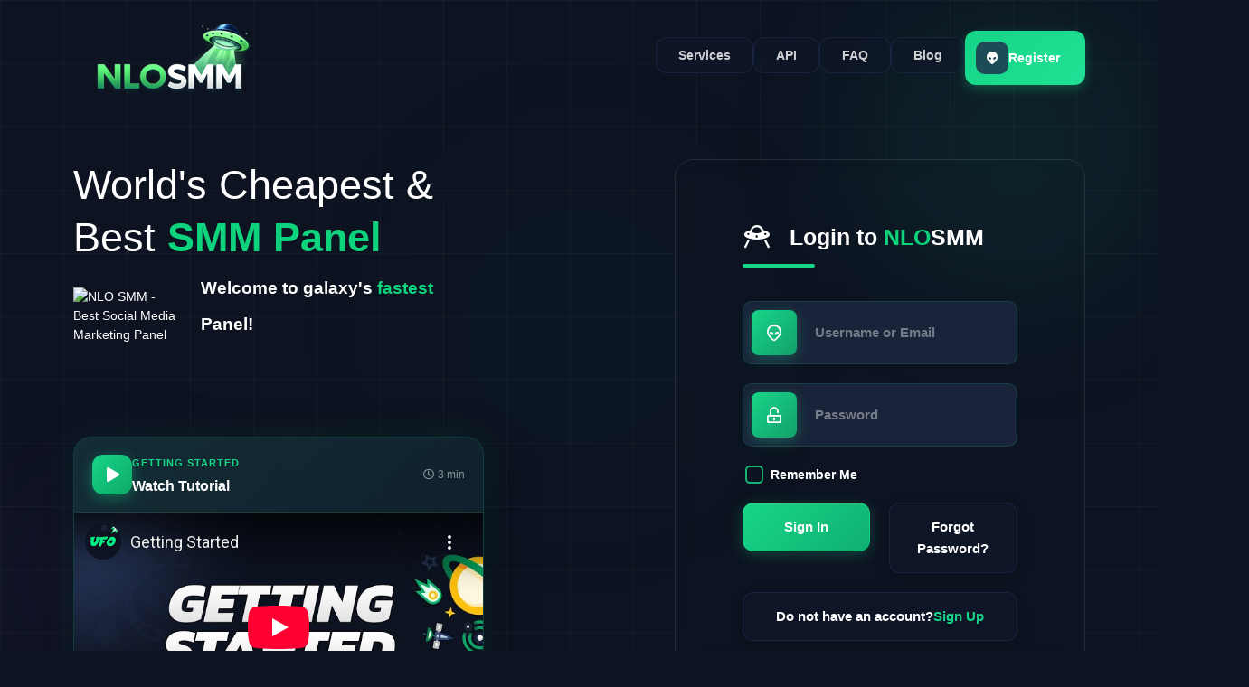

--- FILE ---
content_type: text/html; charset=UTF-8
request_url: https://nlosmm.com/?select_service_id=1274
body_size: 18253
content:
<!DOCTYPE html>
<html lang="en">
<head>
  <meta charset="utf-8">
  <meta http-equiv="X-UA-Compatible" content="IE=edge">
  <meta name="viewport" content="width=device-width, initial-scale=1, maximum-scale=5, viewport-fit=cover">
  <meta name="robots" content="index, follow">
  <meta name="theme-color" content="#0d1321">
  <meta name="apple-mobile-web-app-capable" content="yes">
  <meta name="mobile-web-app-capable" content="yes">
  <meta name="apple-mobile-web-app-status-bar-style" content="black-translucent">
  <meta name="format-detection" content="telephone=no">
  
  <!-- Performance: DNS Prefetch & Preconnect -->
  <link rel="dns-prefetch" href="//cdn.smmspot.net">
  <link rel="dns-prefetch" href="//storage.perfectcdn.com">
  <link rel="dns-prefetch" href="//code.jquery.com">
  <link rel="dns-prefetch" href="//app.smmspot.net">
  <link rel="dns-prefetch" href="//cdn.jsdelivr.net">
  <link rel="preconnect" href="//cdn.smmspot.net" crossorigin>
  <link rel="preconnect" href="//storage.perfectcdn.com" crossorigin>
  <link rel="preconnect" href="//code.jquery.com" crossorigin>
  
    <title>Best SMM Panel - NLO SMM | Cheapest Social Media Marketing Services</title>
  <meta name="keywords" content="best smm panel, cheap smm panel, cheapest smm panel, smm panel, social media marketing, instagram followers, youtube views, tiktok likes, facebook likes, twitter followers">
  <meta name="description" content="NLO SMM is the Best & Cheapest SMM Panel for all social media marketing services. Get Instagram followers, YouTube views, TikTok likes, Facebook engagement at the lowest prices. Fast delivery, 24/7 support. Start now!">
  
  <!-- Open Graph / Facebook -->
  <meta property="og:type" content="website">
  <meta property="og:url" content="https://nlosmm.com/">
  <meta property="og:title" content="Best SMM Panel - NLO SMM | Cheapest Social Media Marketing Services">
  <meta property="og:description" content="NLO SMM is the Best & Cheapest SMM Panel for all social media marketing services. Get Instagram followers, YouTube views, TikTok likes at the lowest prices.">
  <meta property="og:image" content="https://cdn.smmspot.net/nlo/assets/images/nlo-alien.svg">
  <meta property="og:image:width" content="1200">
  <meta property="og:image:height" content="630">
  <meta property="og:site_name" content="NLO SMM Panel">
  
  <!-- Twitter -->
  <meta name="twitter:card" content="summary_large_image">
  <meta name="twitter:url" content="https://nlosmm.com/">
  <meta name="twitter:title" content="Best SMM Panel - NLO SMM | Cheapest Social Media Marketing Services">
  <meta name="twitter:description" content="NLO SMM is the Best & Cheapest SMM Panel for all social media marketing services. Get Instagram followers, YouTube views, TikTok likes at the lowest prices.">
  <meta name="twitter:image" content="https://cdn.smmspot.net/nlo/assets/images/nlo-alien.svg">
  
    
  <!-- Hreflang Tags for International SEO -->
  <link rel="alternate" hreflang="en" href="https://nlosmm.com/">
  <link rel="alternate" hreflang="x-default" href="https://nlosmm.com/">
  
  <!-- Canonical URL -->
    <link rel="canonical" href="https://nlosmm.com/">
    
      <link rel="shortcut icon" type="image/ico" href="https://storage.perfectcdn.com/a14a21/nxp0ny1cxy09dh1c.ico" />
    
  <!-- Schema.org Structured Data -->
  <script type="application/ld+json">
  {
    "@context": "https://schema.org",
    "@type": "Organization",
    "name": "NLO SMM Panel",
    "alternateName": "NLOSMM",
    "url": "https://nlosmm.com",
    "logo": "https://cdn.smmspot.net/nlo/assets/images/nlo-alien.svg",
    "description": "Best and Cheapest SMM Panel for social media marketing services. Instagram, YouTube, TikTok, Facebook, Twitter - Fast delivery and 24/7 support.",
    "sameAs": [],
    "contactPoint": {
      "@type": "ContactPoint",
      "contactType": "Customer Support",
      "availableLanguage": ["English"]
    },
    "offers": {
      "@type": "AggregateOffer",
      "priceCurrency": "USD",
      "lowPrice": "0.0001",
      "offerCount": "1000"
    }
  }
  </script>
  
    <!-- WebSite Schema -->
  <script type="application/ld+json">
  {
    "@context": "https://schema.org",
    "@type": "WebSite",
    "name": "NLO SMM Panel",
    "url": "https://nlosmm.com",
    "potentialAction": {
      "@type": "SearchAction",
      "target": "https://nlosmm.com/services?search={search_term_string}",
      "query-input": "required name=search_term_string"
    }
  }
  </script>
  
  <!-- Service Schema -->
  <script type="application/ld+json">
  {
    "@context": "https://schema.org",
    "@type": "Service",
    "serviceType": "Social Media Marketing Panel",
    "provider": {
      "@type": "Organization",
      "name": "NLO SMM Panel"
    },
    "areaServed": "Worldwide",
    "hasOfferCatalog": {
      "@type": "OfferCatalog",
      "name": "SMM Services",
      "itemListElement": [
        {
          "@type": "Offer",
          "itemOffered": {
            "@type": "Service",
            "name": "Instagram Followers"
          }
        },
        {
          "@type": "Offer",
          "itemOffered": {
            "@type": "Service",
            "name": "YouTube Views"
          }
        },
        {
          "@type": "Offer",
          "itemOffered": {
            "@type": "Service",
            "name": "TikTok Likes"
          }
        },
        {
          "@type": "Offer",
          "itemOffered": {
            "@type": "Service",
            "name": "Facebook Likes"
          }
        },
        {
          "@type": "Offer",
          "itemOffered": {
            "@type": "Service",
            "name": "Twitter Followers"
          }
        }
      ]
    }
  }
  </script>
  
  <!-- BreadcrumbList Schema -->
  <script type="application/ld+json">
  {
    "@context": "https://schema.org",
    "@type": "BreadcrumbList",
    "itemListElement": [
      {
        "@type": "ListItem",
        "position": 1,
        "name": "Home",
        "item": "https://nlosmm.com/"
      }    ]
  }
  </script>
  
  <!-- AggregateRating Schema for Homepage -->
  <script type="application/ld+json">
  {
    "@context": "https://schema.org",
    "@type": "Product",
    "name": "NLO SMM Panel Services",
    "description": "Best and Cheapest SMM Panel for social media marketing services including Instagram followers, YouTube views, TikTok likes, and more.",
    "brand": {
      "@type": "Brand",
      "name": "NLO SMM"
    },
    "aggregateRating": {
      "@type": "AggregateRating",
      "ratingValue": "4.8",
      "bestRating": "5",
      "worstRating": "1",
      "ratingCount": "15847",
      "reviewCount": "12543"
    },
    "offers": {
      "@type": "AggregateOffer",
      "priceCurrency": "USD",
      "lowPrice": "0.0001",
      "highPrice": "100",
      "offerCount": "3000"
    },
    "review": [
      {
        "@type": "Review",
        "author": {
          "@type": "Person",
          "name": "Drasko Babic"
        },
        "reviewRating": {
          "@type": "Rating",
          "ratingValue": "5",
          "bestRating": "5"
        },
        "reviewBody": "We are working with NLO SMM Panel for years, and we can gladly say that they are the best SMM Providers on the market with the best support possible."
      },
      {
        "@type": "Review",
        "author": {
          "@type": "Person",
          "name": "Harlan Bratcher"
        },
        "reviewRating": {
          "@type": "Rating",
          "ratingValue": "5",
          "bestRating": "5"
        },
        "reviewBody": "Highly responsive customer support is what makes this panel our #1 choice when it comes to Social Media Platform promotion."
      },
      {
        "@type": "Review",
        "author": {
          "@type": "Person",
          "name": "Chris Slager"
        },
        "reviewRating": {
          "@type": "Rating",
          "ratingValue": "5",
          "bestRating": "5"
        },
        "reviewBody": "They are the best in the game, no other panel can even come close to this quality!"
      }
    ]
  }
  </script>
  
  <!-- FAQPage Schema for Homepage -->
  <script type="application/ld+json">
  {
    "@context": "https://schema.org",
    "@type": "FAQPage",
    "mainEntity": [
      {
        "@type": "Question",
        "name": "What is NLO SMM Panel?",
        "acceptedAnswer": {
          "@type": "Answer",
          "text": "NLO SMM Panel is the cheapest SMM and SEO services provider where you can buy social media marketing services like TikTok followers, Twitter retweets, Telegram members, Instagram likes, Facebook fans, YouTube watch hours, website traffic, and more at the lowest market prices."
        }
      },
      {
        "@type": "Question",
        "name": "Why is NLO SMM Panel the best?",
        "acceptedAnswer": {
          "@type": "Answer",
          "text": "NLO SMM Panel offers API Support for automatic orders, Cancel & Refill options, easy-to-use dashboard, 24/7 English support, daily updated service descriptions, multiple payment options worldwide, money-back guarantee, and 24-hour quality control testing."
        }
      },
      {
        "@type": "Question",
        "name": "What is CHILD SMM Panel?",
        "acceptedAnswer": {
          "@type": "Answer",
          "text": "Child SMM Panel lets you resell our SMM panel services to your customers with your own panel. It costs $30 per month with unlimited orders, fully white-label, allowing you to earn commission from sales while we handle all orders."
        }
      },
      {
        "@type": "Question",
        "name": "How Does NLO SMM Work?",
        "acceptedAnswer": {
          "@type": "Answer",
          "text": "1. Sign up and create an account. 2. Deposit funds using multiple payment options. 3. Choose a service and place an order. 4. Wait for awesome results delivered to your social media profiles."
        }
      },
      {
        "@type": "Question",
        "name": "How To Earn Money With NLO SMM?",
        "acceptedAnswer": {
          "@type": "Answer",
          "text": "Earn money by: 1. Reselling services directly from the panel. 2. Ordering a white-label child panel for $30/month. 3. Using our affiliate program to earn 2-10% lifetime commission on referral deposits."
        }
      },
      {
        "@type": "Question",
        "name": "Which Is The Best SMM Panel In India?",
        "acceptedAnswer": {
          "@type": "Answer",
          "text": "NLOSMM.com is the best SMM Panel in India because of affordable prices, friendly support, and most Indian Payment Gateways enabled including Paytm, UPI, Google Pay, and PayUMoney."
        }
      }
    ]
  }
  </script>
  
  <link rel="canonical" href="https://nlosmm.com/" /><!-- Global site tag (gtag.js) - Google Analytics -->
<script async src="https://www.googletagmanager.com/gtag/js?id=UA-47266706-34"></script>
<script>
  window.dataLayer = window.dataLayer || [];
  function gtag(){dataLayer.push(arguments);}
  gtag('js', new Date());

  gtag('config', 'UA-47266706-34');
</script>

<meta name="verification" content="4b4cc13ab33cd99d98c81614f1690c" />

<!-- Google tag (gtag.js) -->
<script async src="https://www.googletagmanager.com/gtag/js?id=AW-17716345800"></script>
<script>
  window.dataLayer = window.dataLayer || [];
  function gtag(){dataLayer.push(arguments);}
  gtag('js', new Date());

  gtag('config', 'AW-17716345800');
</script>

<script defer src="https://analytics.ufomedia.xyz/script.js" data-website-id="8f36746a-0d36-4b24-b552-1c20dddb5d69"></script>

<!-- Google tag (gtag.js) --> <script async src="https://www.googletagmanager.com/gtag/js?id=AW-741189503"></script> <script> window.dataLayer = window.dataLayer || []; function gtag(){dataLayer.push(arguments);} gtag('js', new Date()); gtag('config', 'AW-741189503'); </script><link href="https://storage.perfectcdn.com/libs/jquery/1.12.4/jquery.min.js" rel="preload" as="script">
<link href="https://storage.perfectcdn.com/global/2ng71guugq7c3b96.js" rel="preload" as="script">
<link href="https://storage.perfectcdn.com/global/9ng24srg2lbf45bq.js" rel="preload" as="script">
<link href="https://storage.perfectcdn.com/global/mh4ubrlorq4iwuab.js" rel="preload" as="script">
<link href="https://storage.perfectcdn.com/global/zakrr3k6kp64akm0.js" rel="preload" as="script">
<link href="https://storage.perfectcdn.com/a14a21/0alhahn7hkzu3szk.js" rel="preload" as="script">
<link href="https://storage.perfectcdn.com/a14a21/r6etu1htyqpswr83.js" rel="preload" as="script">

  <!-- Preload critical resources -->
  <link rel="preload" as="image" href="https://cdn.smmspot.net/nlo/assets/images/nlo-alien.svg">

  <!-- Critical CSS Inline for above-the-fold content -->
  <style>
    body{margin:0;padding:0;font-family:-apple-system,BlinkMacSystemFont,"Segoe UI",Roboto,"Helvetica Neue",Arial,sans-serif;background:#0d1321;color:#fff;overflow-x:hidden;-webkit-font-smoothing:antialiased;-moz-osx-font-smoothing:grayscale}
    *{box-sizing:border-box;-webkit-tap-highlight-color:transparent}
    .app-header{position:fixed;top:0;left:0;right:0;z-index:1000;background:#0F1728;padding:16px 0;will-change:transform}
    .page-head{padding-top:108px;min-height:100vh;position:relative}
    .ph-bg{position:absolute;top:0;left:0;right:0;bottom:0;z-index:0}
    .ph-content{position:relative;z-index:1;padding:40px 0}
    h1,h2,h3{margin:0;font-weight:700;color:#fff;line-height:1.2}
    h1{font-size:clamp(28px,5vw,48px)}
    h2{font-size:clamp(20px,4vw,32px)}
    .btn{display:inline-block;padding:14px 28px;border-radius:12px;text-decoration:none;transition:all .3s cubic-bezier(.4,0,.2,1);font-weight:600;font-size:15px}
    .btn-primary{background:linear-gradient(135deg,#01B76C 0%,#00905A 100%);color:#fff;border:none;box-shadow:0 4px 12px rgba(1,183,108,.3)}
    .btn-primary:hover{transform:translateY(-2px);box-shadow:0 6px 20px rgba(1,183,108,.4)}
    img{max-width:100%;height:auto;display:block}
    .container{max-width:1200px;margin:0 auto;padding:0 15px}
    .row{display:flex;flex-wrap:wrap;margin:0 -15px}
    .col-lg-5,.col-lg-6{flex:0 0 100%;max-width:100%;padding:0 15px}
    @media(min-width:992px){.col-lg-5{flex:0 0 41.666667%;max-width:41.666667%}.col-lg-6{flex:0 0 50%;max-width:50%}}
    .login-card{background:rgba(15,23,40,.8);border-radius:16px;padding:32px;backdrop-filter:blur(10px)}
    
    /* Modal form styling */
    .modal-body input,.modal-body select,.modal-body textarea{background-color:rgba(13,19,33,.9);border:1px solid rgba(1,183,108,.3);color:#fff;padding:.75rem;border-radius:8px}
    .modal-body input:focus,.modal-body select:focus,.modal-body textarea:focus{border-color:rgba(1,183,108,.6);outline:none;box-shadow:0 0 0 3px rgba(1,183,108,.2)}
    .modal-body label{color:#fff;margin-bottom:.5rem}
    .modal-body .form-control{background-color:rgba(13,19,33,.9);border:1px solid rgba(1,183,108,.3);color:#fff}
    .modal-body .form-control:focus{background-color:rgba(13,19,33,1);border-color:rgba(1,183,108,.6)}
    .modal-body .form-control option{background-color:#0F1728;color:#fff}
    .modal-header{border-bottom:1px solid rgba(1,183,108,.2)}
    .modal-title{color:#fff;font-weight:600}
    .btn-close{filter:invert(1)}
  </style>

      <link rel="stylesheet" type="text/css" href="https://storage.perfectcdn.com/a14a21/z8x7mm3manumizeu.css">
      <link rel="stylesheet" type="text/css" href="https://storage.perfectcdn.com/a14a21/6cw2ilm5nbf1nnjp.css">
      <link rel="stylesheet" type="text/css" href="https://storage.perfectcdn.com/libs/bootstrap-datetimepicker/4.17.47/bootstrap-datetimepicker.min.css">
      <link rel="stylesheet" type="text/css" href="https://storage.perfectcdn.com/css/font-awesome/css/all.min.css">
      <link rel="stylesheet" type="text/css" href="https://storage.perfectcdn.com/global/3abe8is0a3x2k6n2.css">
      <link rel="stylesheet" type="text/css" href="https://storage.perfectcdn.com/global/j5c99jgra3ynlrnx.css">
    
  <!-- Performance: Defer non-critical CSS -->
  <link rel="preload" href="https://cdn.smmspot.net/nlo/assets/font/nlofonts.css" as="style" onload="this.onload=null;this.rel='stylesheet'">
  <noscript><link rel="stylesheet" href="https://cdn.smmspot.net/nlo/assets/font/nlofonts.css"></noscript>
  
  <link rel="preload" href="https://cdn.smmspot.net/nlo/assets/owl/assets/owl.carousel.min.css" as="style" onload="this.onload=null;this.rel='stylesheet'">
  <noscript><link rel="stylesheet" href="https://cdn.smmspot.net/nlo/assets/owl/assets/owl.carousel.min.css"></noscript>
  
  <link rel="preload" href="https://cdn.smmspot.net/nlo/assets/owl/assets/owl.theme.default.min.css" as="style" onload="this.onload=null;this.rel='stylesheet'">
  <noscript><link rel="stylesheet" href="https://cdn.smmspot.net/nlo/assets/owl/assets/owl.theme.default.min.css"></noscript>
  
  
  <!-- jQuery MUST load synchronously for forms to work -->
  <script src="https://code.jquery.com/jquery-3.6.0.min.js" integrity="sha256-/xUj+3OJU5yExlq6GSYGSHk7tPXikynS7ogEvDej/m4=" crossorigin="anonymous"></script>
</head>
<body>
<!-- Premium Background Effects -->
<div class="bg-grid-pattern"></div>
<div class="bg-glow-primary animate-glow-pulse"></div>
<div class="bg-glow-secondary"></div>
<div class="bg-glow-tertiary"></div>

    <header id="noAuthHeader" class="sticky-header">
        <div class="container">
            <div class="row align-items-center">
                <div class="col-auto">
                  <a href="/">
                                      <img src="https://storage.perfectcdn.com/a14a21/gaa5t699ks80c71h.png" alt="nlosmm.com" title="nlosmm.com">
                                    </a>
                </div>
                <div class="col-auto ms-auto justify-self-end col-menu">
                    <ul class="header-menu">
                        <li>
                          <a class="menu-link" href="/services">Services</a>
                        </li>
                        <li>
                          <a class="menu-link" href="/api">API</a>
                        </li>
                        <li>
                          <a class="menu-link" href="/faq">FAQ</a>
                        </li>
                       <li>
                          <a class="menu-link" href="/blog">Blog</a>
                        </li>
                        <li>
                          <a href="/signup" class="menu-btn">
                                <div class="mb-icon">
                                    <i class="fas fa-alien"></i>
                                </div>
                                <div class="mb-text">Register</div>
                            </a>
                        </li>
                    </ul>
                </div>
                <div class="col-auto justify-self-end ms-auto col-menu-btn">
                    <button class="btn btn-secondary btn-sm noAuthMenuBtn">
                        <i class="fas fa-bars"></i>
                    </button>
                </div>
            </div>
        </div>
    </header>

<!-- Main variables *content* -->
<main>
  <div class="page-head">
    <div class="ph-bg-new">
      <div class="ph-bg-grid"></div>
      <div class="ph-bg-glow ph-bg-glow-1"></div>
      <div class="ph-bg-glow ph-bg-glow-2"></div>
    </div>
    <div class="ph-content">
      <div class="container">
        <div class="row">
          <div class="col-lg-5">
            <h1 class="ph-title">World's Cheapest & Best <span class="p-color">SMM Panel</span></h1>
            <div class="ph-re-title row">
              <div class="col-auto d-none d-md-block">
                <img src="https://cdn.smmspot.net/nlo/assets/images/nlo-alien.svg" alt="NLO SMM - Best Social Media Marketing Panel" width="120" height="120" loading="eager">
              </div>
              <div class="col">
                <p class="ph-f-title mb-4">Welcome to galaxy's <span class="p-color">fastest</span> Panel!</p>
              </div>
            </div>
            <div class="ph-t-bot mt-4 mb-5"></div>
            <div class="ph-text mt-2">
              <div class="hero-video-card">
                <div class="hero-video-header">
                  <div class="hero-video-badge">
                    <i class="fas fa-play"></i>
                  </div>
                  <div class="hero-video-info">
                    <span class="hero-video-label">Getting Started</span>
                    <span class="hero-video-title">Watch Tutorial</span>
                  </div>
                  <div class="hero-video-duration">
                    <i class="far fa-clock me-1"></i> 3 min
                  </div>
                </div>
                <div class="hero-video-wrap">
                  <iframe src="https://www.youtube-nocookie.com/embed/qhh0XL7aBr8" title="NLO SMM Panel Tutorial" frameborder="0" allow="accelerometer; clipboard-write; encrypted-media; gyroscope; picture-in-picture" allowfullscreen loading="lazy"></iframe>
                </div>
              </div>
            </div>
            <div class="ph-links row mt-5">
              <div class="col-auto mb-4 mb-md-0">
                <a href="/services" class="btn btn-primary btn-rounded">See Pricing</a>
              </div>
              <div class="col-auto">
                <a href="https://nlosmm.com/tutorials" class="btn btn-outline btn-rounded">How it Works?</a>
              </div>
            </div>
          </div>
          <div class="col-lg-5 offset-lg-2 mt-4 mt-lg-0">
            <div class="login-card">
              <div class="lc-body">
                <div class="lc-title">
                  <i class="fas fa-ufo-beam me-3"></i>
                  Login to <span class="p-color">NLO</span>SMM
                  <form  method="post" action="/">
                    
                    
                    <div class="login-form mt-5 py-3">

                      <div class="fg fg-light mb-4">
                        <label for="username" class="visually-hidden">Username or Email</label>
                        <div class="fg-icon"><i class="far fa-alien" aria-hidden="true"></i></div>
                        <input type="text" class="fg-control" id="username" name="LoginForm[username]" placeholder="Username or Email" autocomplete="username" required>
                      </div>

                      <div class="fg fg-light mb-4">
                        <label for="password" class="visually-hidden">Password</label>
                        <div class="fg-icon"><i class="far fa-unlock-alt" aria-hidden="true"></i></div>
                        <input type="password" class="fg-control" id="password" name="LoginForm[password]" placeholder="Password" autocomplete="current-password" required>
                      </div>

                      <div class="fcheck ms-1 mb-3">
                        <input type="checkbox" name="LoginForm[remember]" value="1" id="remember">
                        <label for="remember">Remember Me</label>
                      </div>
                                            <div class="row mt-4">
                        <div class="col-md-6 mb-4 mb-md-0">
                          <input type="hidden" name="_csrf" value="HaZilDcB1BWInz6WUkollrzv2ZnomcAR45O_vDpaf1RqygjufmDnILn0E8QrG3Ki6peD9Yeh-WSQp-bRQDguJQ==">
                          <button type="submit" class="btn btn-primary btn-block">Sign In</button>
                        </div>
                        <div class="col-md-6 mb-4">
                          <a href="/resetpassword" class="btn btn-secondary px-3 btn-block">Forgot Password?</a>
                        </div>
                      </div>
                      <div>
                        <div class="btn btn-secondary btn-block">
                          Do not have an account? <a href="/signup">Sign Up</a>
                        </div>
                      </div>

                    </div>

                  </form>
                </div>
              </div>
            </div>
          </div>
        </div>
      </div><!-- ph-content -->  
    </div><!-- page-head -->

    <!-- Features Section - SocAccs Style -->
    <section class="features-section-v2">
      <div class="features-outer-container">
        <div class="container">
          <div class="features-wrapper">
          <!-- Feature 1 -->
          <div class="feature-box">
            <div class="feature-box-icon">
              <i class="fas fa-bolt"></i>
            </div>
            <div class="feature-box-content">
              <h3>Fast SMM Panel</h3>
              <p>Most of our services are the fastest on the market, because we know how much speed is important for our customers.</p>
            </div>
          </div>
          
          <!-- Feature 2 -->
          <div class="feature-box">
            <div class="feature-box-icon">
              <i class="fas fa-star"></i>
            </div>
            <div class="feature-box-content">
              <h3>Best Quality SMM Provider</h3>
              <p>We offer only Highest Quality SMM Services, there are no cheap services that will drop the day after.</p>
            </div>
          </div>
          
          <!-- Feature 3 -->
          <div class="feature-box">
            <div class="feature-box-icon">
              <i class="fas fa-shield-check"></i>
            </div>
            <div class="feature-box-content">
              <h3>Most Used SMM Panel</h3>
              <p>We offer a variety of most secured payment methods, most of which are instantly delivered to your panel balance.</p>
            </div>
          </div>
        </div>
        </div>
      </div>
    </section>

    <section class="home-section platforms-section-v2">
      <div class="platforms-glow-effect"></div>
      <div class="container">
          <div class="row align-items-center">
            <div class="col-lg-5 mb-5 mb-lg-0">
              <span class="section-badge"><i class="fas fa-rocket"></i> All Platforms Supported</span>
              <h2 class="platforms-title">
                Dominate the System &amp; <span class="gradient-text">All Social</span> Media Profiles
              </h2>
              <p class="platforms-text">Get <strong>lifetime guaranteed services</strong> with our stable and tested social media marketing solutions. We own dedicated servers for <a href="/services?platform=youtube" title="YouTube SMM services">YouTube</a>, <a href="/services?platform=facebook" title="Facebook marketing">Facebook</a>, <a href="/services?platform=instagram" title="Instagram growth">Instagram</a>, SoundCloud, <a href="/services?platform=twitter" title="Twitter promotion">Twitter</a>, <a href="/services?platform=spotify" title="Spotify plays">Spotify</a> & <a href="/services?platform=tiktok" title="TikTok services">TikTok</a>. Browse our <a href="/services" title="View all services">complete service catalog</a>!</p>
              <div class="platforms-cta">
                <a href="/services" class="btn btn-primary btn-rounded btn-glow" title="View pricing for all services">
                  <i class="fas fa-bolt"></i> See Pricing
                </a>
                <a href="/tutorials" class="btn btn-outline btn-rounded" title="Learn how to use NLO SMM">
                  <i class="fas fa-play-circle"></i> How it Works?
                </a>
              </div>
            </div>
            <div class="col-lg-7 mt-4 mt-lg-0">
              <div class="platforms-grid-wrapper">
                <div class="platform-grid-v2">
                  <a href="/services?platform=instagram" class="platform-card-v2" data-platform="instagram">
                    <div class="platform-icon-wrap">
                      <i class="fab fa-instagram"></i>
                    </div>
                    <span class="platform-name">Instagram</span>
                    <span class="platform-arrow"><i class="fas fa-arrow-right"></i></span>
                  </a>
                  <a href="/services?platform=youtube" class="platform-card-v2" data-platform="youtube">
                    <div class="platform-icon-wrap">
                      <i class="fab fa-youtube"></i>
                    </div>
                    <span class="platform-name">YouTube</span>
                    <span class="platform-arrow"><i class="fas fa-arrow-right"></i></span>
                  </a>
                  <a href="/services?platform=tiktok" class="platform-card-v2" data-platform="tiktok">
                    <div class="platform-icon-wrap">
                      <i class="fab fa-tiktok"></i>
                    </div>
                    <span class="platform-name">TikTok</span>
                    <span class="platform-arrow"><i class="fas fa-arrow-right"></i></span>
                  </a>
                  <a href="/services?platform=facebook" class="platform-card-v2" data-platform="facebook">
                    <div class="platform-icon-wrap">
                      <i class="fab fa-facebook-f"></i>
                    </div>
                    <span class="platform-name">Facebook</span>
                    <span class="platform-arrow"><i class="fas fa-arrow-right"></i></span>
                  </a>
                  <a href="/services?platform=twitter" class="platform-card-v2" data-platform="twitter">
                    <div class="platform-icon-wrap">
                      <i class="fab fa-twitter"></i>
                    </div>
                    <span class="platform-name">Twitter</span>
                    <span class="platform-arrow"><i class="fas fa-arrow-right"></i></span>
                  </a>
                  <a href="/services?platform=spotify" class="platform-card-v2" data-platform="spotify">
                    <div class="platform-icon-wrap">
                      <i class="fab fa-spotify"></i>
                    </div>
                    <span class="platform-name">Spotify</span>
                    <span class="platform-arrow"><i class="fas fa-arrow-right"></i></span>
                  </a>
                  <a href="/services?platform=soundcloud" class="platform-card-v2" data-platform="soundcloud">
                    <div class="platform-icon-wrap">
                      <i class="fab fa-soundcloud"></i>
                    </div>
                    <span class="platform-name">SoundCloud</span>
                    <span class="platform-arrow"><i class="fas fa-arrow-right"></i></span>
                  </a>
                  <a href="/services?platform=twitch" class="platform-card-v2" data-platform="twitch">
                    <div class="platform-icon-wrap">
                      <i class="fab fa-twitch"></i>
                    </div>
                    <span class="platform-name">Twitch</span>
                    <span class="platform-arrow"><i class="fas fa-arrow-right"></i></span>
                  </a>
                  <a href="/services?platform=telegram" class="platform-card-v2" data-platform="telegram">
                    <div class="platform-icon-wrap">
                      <i class="fab fa-telegram"></i>
                    </div>
                    <span class="platform-name">Telegram</span>
                    <span class="platform-arrow"><i class="fas fa-arrow-right"></i></span>
                  </a>
                </div>
              </div>
            </div>
          </div>
        </div>
      </div>
    </section>

    <section class="home-section services-ticker-section">
      <div class="container">
        <div class="text-center mb-5">
          <span class="section-badge"><i class="fas fa-fire"></i> Popular Services</span>
          <h2 class="hp-title">Best SMM Panel for Social Media Marketing</h2>
          <p class="ticker-subtitle">Trusted by thousands of marketers worldwide</p>
        </div>
      </div>
      
      <!-- Scrolling Ticker -->
      <div class="ticker-wrapper">
        <div class="ticker-track">
          <div class="ticker-content">
            <span class="ticker-item"><i class="fab fa-facebook-f"></i> Facebook SMM Panel</span>
            <span class="ticker-divider">✦</span>
            <span class="ticker-item"><i class="fab fa-instagram"></i> Instagram SMM Panel</span>
            <span class="ticker-divider">✦</span>
            <span class="ticker-item"><i class="fab fa-youtube"></i> YouTube SMM Panel</span>
            <span class="ticker-divider">✦</span>
            <span class="ticker-item"><i class="fab fa-tiktok"></i> TikTok SMM Panel</span>
            <span class="ticker-divider">✦</span>
            <span class="ticker-item"><i class="fab fa-twitter"></i> Twitter SMM Panel</span>
            <span class="ticker-divider">✦</span>
            <span class="ticker-item"><i class="fab fa-spotify"></i> Spotify SMM Panel</span>
            <span class="ticker-divider">✦</span>
            <span class="ticker-item"><i class="fab fa-twitch"></i> Twitch SMM Panel</span>
            <span class="ticker-divider">✦</span>
            <span class="ticker-item"><i class="fab fa-telegram"></i> Telegram SMM Panel</span>
            <span class="ticker-divider">✦</span>
            <span class="ticker-item"><i class="fab fa-soundcloud"></i> SoundCloud SMM Panel</span>
            <span class="ticker-divider">✦</span>
            <span class="ticker-item"><i class="fab fa-discord"></i> Discord SMM Panel</span>
            <span class="ticker-divider">✦</span>
          </div>
          <!-- Duplicate for seamless loop -->
          <div class="ticker-content">
            <span class="ticker-item"><i class="fab fa-facebook-f"></i> Facebook SMM Panel</span>
            <span class="ticker-divider">✦</span>
            <span class="ticker-item"><i class="fab fa-instagram"></i> Instagram SMM Panel</span>
            <span class="ticker-divider">✦</span>
            <span class="ticker-item"><i class="fab fa-youtube"></i> YouTube SMM Panel</span>
            <span class="ticker-divider">✦</span>
            <span class="ticker-item"><i class="fab fa-tiktok"></i> TikTok SMM Panel</span>
            <span class="ticker-divider">✦</span>
            <span class="ticker-item"><i class="fab fa-twitter"></i> Twitter SMM Panel</span>
            <span class="ticker-divider">✦</span>
            <span class="ticker-item"><i class="fab fa-spotify"></i> Spotify SMM Panel</span>
            <span class="ticker-divider">✦</span>
            <span class="ticker-item"><i class="fab fa-twitch"></i> Twitch SMM Panel</span>
            <span class="ticker-divider">✦</span>
            <span class="ticker-item"><i class="fab fa-telegram"></i> Telegram SMM Panel</span>
            <span class="ticker-divider">✦</span>
            <span class="ticker-item"><i class="fab fa-soundcloud"></i> SoundCloud SMM Panel</span>
            <span class="ticker-divider">✦</span>
            <span class="ticker-item"><i class="fab fa-discord"></i> Discord SMM Panel</span>
            <span class="ticker-divider">✦</span>
          </div>
        </div>
      </div>
      
      <!-- Stats Row -->
      <div class="container mt-5">
        <div class="ticker-stats">
          <div class="ticker-stat">
            <span class="stat-number">3500+</span>
            <span class="stat-label">SMM Services</span>
          </div>
          <div class="ticker-stat">
            <span class="stat-number">50K+</span>
            <span class="stat-label">Happy Clients</span>
          </div>
          <div class="ticker-stat">
            <span class="stat-number">10M+</span>
            <span class="stat-label">Orders Completed</span>
          </div>
          <div class="ticker-stat">
            <span class="stat-number">24/7</span>
            <span class="stat-label">Support Available</span>
          </div>
        </div>
      </div>
    </section>
    <section class="home-section faq-section-v2">
      <div class="faq-glow-effect"></div>
      <div class="container">
        <div class="faq-header text-center">
          <span class="section-badge"><i class="fas fa-question-circle"></i> Got Questions?</span>
          <h2 class="faq-title">Frequently Asked Questions</h2>
          <p class="faq-subtitle">
            We know that there are tons of panels that are providing SMM services, but we are special! Why? Let us tell you a couple of things about why you should choose NLOSMM...
          </p>
        </div>
      </div>
      <div class="container">
        <div class="faq-grid">
          <div class="faq-column">
            <div class="faq-item-v2">
              <button class="faq-trigger">
                <span class="faq-number">01</span>
                <span class="faq-question">What is NLO SMM Panel?</span>
                <span class="faq-icon">
                  <i class="fas fa-plus"></i>
                </span>
              </button>
              <div class="faq-answer">
                  <p><strong>NLO SMM Panel</strong> is the <a href="/services" title="Cheapest SMM services">cheapest SMM and SEO services provider</a> where you can buy social media marketing services like <a href="/services?platform=tiktok" title="TikTok followers">TikTok followers</a>, <a href="/services?platform=twitter" title="Twitter engagement">Twitter retweets</a>, <a href="/services?platform=telegram" title="Telegram growth">Telegram members</a>, <a href="/services?platform=instagram" title="Instagram likes">Instagram likes</a>, <a href="/services?platform=facebook" title="Facebook marketing">Facebook fans</a>, <a href="/services?platform=youtube" title="YouTube watch hours">YouTube watch hours</a>, website traffic, and more at the lowest market prices.</p>
<p><strong>Key Benefits:</strong></p>
<ul>
<li><a href="/services" title="Compare our prices">Cheapest prices on the market</a> - starting from $0.0001</li>
<li>3000+ <a href="/services" title="Browse all services">social media services</a> available</li>
<li><strong>High-quality</strong> services with lifetime guarantees</li>
<li><a href="/signup" title="24/7 customer support">24/7 technical support</a> team</li>
<li><a href="/api" title="API documentation">API access</a> for automated orders</li>
</ul>
              </div>
            </div><!-- ./faq-item -->
            <div class="faq-item-v2">
              <button class="faq-trigger">
                <span class="faq-number">02</span>
                <span class="faq-question">Why is NLO SMM Panel the best?</span>
                <span class="faq-icon">
                  <i class="fas fa-plus"></i>
                </span>
              </button>
              <div class="faq-answer">
                  <p>NLO SMM Panel is the best SMM Reseller Panel on the market, and for various reasons and we will point out some of them right below.&nbsp;</p>
<ul>
<li>API Support for panel owners or individuals for automatic SMM Panel orders.</li>
<li>Cancel &amp; Refill options for all of our customers because we value your money and we want you to have control over your SMM Panel orders.</li>
<li>Easy to use dashboard with outstanding graphics.</li>
<li>Fast &amp; reliable English support 24/7.</li>
<li>Each description of our SMM panel services is updated daily if something changes over time so you can always count on the description of the service.</li>
<li>Best panel when it comes to payment options, we have multiple payment options for all the countries around the world.</li>
<li>You have amazing money-back guarantee services where you can't lose money if you lose some followers or such.</li>
<li>All of our SMM servers are being tested every 24 hours for quality control.&nbsp;</li>
</ul>
              </div>
            </div><!-- ./faq-item -->
            <div class="faq-item-v2">
              <button class="faq-trigger">
                <span class="faq-number">03</span>
                <span class="faq-question">What is CHILD SMM Panel?</span>
                <span class="faq-icon">
                  <i class="fas fa-plus"></i>
                </span>
              </button>
              <div class="faq-answer">
                  <p>It is an option that lets you resell our best SMM panel services to your customers with your own panel. The child SMM panel is a panel that may connect only to NLOSMM.com. It cost $30 per month without a monthly order limit, which means you can have literally unlimited orders. It is fully white-label so you may sell it as a panel service for your customers with all the credits. So for as low as $30 per month, you can own your SMM Panel and earn commission from your sales and we will handle all of your orders ourselves.&nbsp;</p>
<p><strong>How to Order Child Panel?</strong></p>
<p>Firstly you will need to buy a domain name for your panel, you can buy that at <a href="https://www.namecheap.com/">Namecheap</a> and after that set your nameservers to point to our servers:&nbsp;</p>
<ul>
<li>ns1.perfectdns.com</li>
<li>ns2.perfectdns.com</li>
</ul>
<p>After that, order from our <a href="/child-panel" title="Order your reseller panel">child panel order page</a> and wait 2-3 hours for setup. You can markup our services 5% to 500% - we handle everything else! Need help? Check our <a href="/tutorials" title="Setup guides">setup tutorials</a> or <a href="/faq" title="Reseller FAQ">reseller FAQ</a>. We also offer <a href="/child-panel" title="Custom panel designs">custom branded designs</a> for your panel.</p>
<p><strong>Features of Child Panel</strong></p>
<ol>
<li>Import all NLOsmm.com Services via API</li>
<li>Set Your Prices with our Profit Percentage system</li>
<li>Multiple currencies support.</li>
<li>You can add, edit, remove, enable, disable services, and much more.</li>
<li>Enable Your Own Payment Gateway</li>
<li>Get paid directly from the customers.</li>
<li>Tons of admin options for you.</li>
<li>Free HTTPS/SSL certificate</li>
<li>Free theme ( Customizable )</li>
<li>Tons of Unique Features&nbsp;</li>
</ol>
              </div>
            </div><!-- ./faq-item -->
            <div class="faq-item-v2">
              <button class="faq-trigger">
                <span class="faq-number">04</span>
                <span class="faq-question">How Does NLO SMM Works?</span>
                <span class="faq-icon">
                  <i class="fas fa-plus"></i>
                </span>
              </button>
              <div class="faq-answer">
                  <p>We are now the leading SMM Panel Provider with the best SMM prices on the market and with best-rated support. The whole system is easy to use, starting from our dashboard which is user-friendly all the way to your orders getting completed without a single problem.&nbsp;</p>
<ol>
<li><strong>Sign up and log in:</strong> First, create an account with us.</li>
<li><strong>Deposit funds:</strong> Deposit funds into your account with tons of our payment options.</li>
<li><strong>Place an order:</strong> Choose any service of the ones we have on our panel and make your business popular.</li>
<li><strong>End results:</strong> Wait a bit and you will see awesome results for your orders.</li>
</ol>
              </div>
            </div><!-- ./faq-item -->
          </div><!-- ./faq-column -->
          <div class="faq-column">
            <div class="faq-item-v2">
              <button class="faq-trigger">
                <span class="faq-number">05</span>
                <span class="faq-question">How To Earn Money With NLO SMM?</span>
                <span class="faq-icon">
                  <i class="fas fa-plus"></i>
                </span>
              </button>
              <div class="faq-answer">
                  <p>We offer our dear customers to earn online with NLO SMM Panel and we will present you with three different ways how to do it.&nbsp;</p>
<ol>
<li><strong>Reselling our services directly from our panel:</strong> You can simply resell our services to your friends or co-workers or online via your or any other online shop. They make an order to your end and then you come to our panel and make the order.</li>
<li><strong>Reselling with a <a href="/child-panel" title="SMM reseller panel">child panel</a>:</strong> Order our <a href="/child-panel" title="White-label SMM panel">white-label reseller panel</a> and start your own SMM business. Set your own prices, keep all profits - it's fully automated for only $30/month. Learn more about <a href="/api" title="Reseller API">API integration</a>.</li>
<li><strong>Earning with our <a href="/affiliates" title="SMM affiliate program">affiliate program</a>:</strong> Share your personal <a href="/signup" title="Referral signup">referral link</a> and earn 2-10% lifetime commission on all deposits. Top affiliates get higher rates! Check our <a href="/affiliates" title="Affiliate dashboard">affiliate dashboard</a> for earnings.</li>
</ol>
              </div>
            </div><!-- ./faq-item -->
            <div class="faq-item-v2">
              <button class="faq-trigger">
                <span class="faq-number">06</span>
                <span class="faq-question">How To Deposit with Visa and MasterCard?</span>
                <span class="faq-icon">
                  <i class="fas fa-plus"></i>
                </span>
              </button>
              <div class="faq-answer">
                  <p>You can add funds via your credit cards (Visa/Mastercard) in 2 ways and we will now explain you how.</p>
<ol>
<li>The first automated way is via our payment option Payeer. You will need to have a verified Payeer account ( Payeer is a well know payment processing system ) and then you can pay with your credit card and your payment will be added automatically within a couple of minutes.</li>
<li>Or you can simply open a ticket via our support system and we will send you an invoice which you can pay directly. In this case, the minimum payment is $50.</li>
</ol>
              </div>
            </div><!-- ./faq-item -->
            <div class="faq-item-v2">
              <button class="faq-trigger">
                <span class="faq-number">07</span>
                <span class="faq-question">What is SMM and what is Best SMM Service?</span>
                <span class="faq-icon">
                  <i class="fas fa-plus"></i>
                </span>
              </button>
              <div class="faq-answer">
                  <p>Most people are not well informed about what exactly is SMM and how it works and which SMM Service is the best, but we got the answers and we have you covered.</p>
<ul>
<li>SMM stands for Social Media Marketing, which means from our SMM Panel you can basically do decent marketing for your Social Media Profiles &amp; Pages. You can boost your fans, boost your Social Media engagement, and much more. Every single big name in the industry of Social Media is using some sort of SMM Panel services, so why not be one of them?</li>
<li>Best SMM Service depends on the things you need basically, we have over 3000+ active services for almost all the Social Media Platforms online so we can help you get noticed on any platform.&nbsp;</li>
</ul>
              </div>
            </div><!-- ./faq-item -->
            <div class="faq-item-v2">
              <button class="faq-trigger">
                <span class="faq-number">08</span>
                <span class="faq-question">Which Is The Best SMM Panel In India?</span>
                <span class="faq-icon">
                  <i class="fas fa-plus"></i>
                </span>
              </button>
              <div class="faq-answer">
                <p>Right now the best SMM Panel in India is NLOSMM.com because our prices are affordable, the support team is super friendly and we have most of the Indian Payment Gateways enabled such as Paytm, UPI, Google Play, and PayUMoney. So if you are from India and you are searching for the best Indian SMM Panel we must admit that you are at the right address.&nbsp;</p>
              </div>
            </div><!-- ./faq-item -->
          </div><!-- ./faq-column -->
        </div><!-- ./faq-grid -->
        
        <!-- CTA after FAQ -->
        <div class="faq-cta">
          <p>Still have questions?</p>
          <a href="/tickets" class="btn btn-outline btn-rounded">
            <i class="fas fa-headset"></i> Contact Support
          </a>
        </div>
      </div>
    </section>

    <section class="home-section">
      <div class="container">
        <h2 class="hp-title text-center mb-5">Why Choose NLO SMM Panel</h2>
        <div class="hp-text mb-5">
          <p>NLOSMM.com is a leading <strong>main SMM panel provider</strong> for organic social media growth, offering non-drop guarantees and superfast customer support. We're trusted by millions of customers worldwide for our <a href="/services" title="Affordable social media services">affordable prices</a>, <a href="/terms" title="Service guarantees">reliable guarantees</a>, and <a href="/signup" title="Create your account">easy-to-use platform</a>. Start growing your social presence with our <a href="/api" title="API integration">automated API</a> or <a href="/child-panel" title="Reseller panel options">reseller panel options</a>.</p>
        </div>
      </div>
      <div class="container">
        <div class="row row-cols-1 row-cols-md-2 row-cols-lg-3 why-choose-cards">
          <div class="col d-flex">
            <div class="card noaST mb-4 mb-lg-0 d-flex flex-column">
              <div class="noaSTBd flex-grow-1">
                <div class="hbadge hbadge-danger mb-4">Guaranteed SMM Services</div>
                <div class="noaTitWra text-start pt-2">
                  <h3 class="title bold mb-4">Guaranteed Services <span class="ulin orng">Smm
                    Panel</span>
                  </h3>
                </div>
                <p class="noaSTx">We provide tons of <a href="/services" title="View guaranteed services">guaranteed services</a> with non-drop or high refill guarantees. Get the <strong>best quality for your social media accounts</strong> with our 24-hour quality control checks. Read our <a href="/terms" title="Terms and conditions">Terms of Service</a> and explore our <a href="/faq" title="Common questions">FAQ</a> to learn more about our commitment to quality.</p>
              </div>
              <div class="noaSTFt">
                <img src="https://storage.perfectcdn.com/a14a21/dsegrl5jkt1k370m.png" alt="Guaranteed SMM Services illustration" loading="lazy">
              </div>
            </div>
          </div><!-- ./col-->
          <div class="col d-flex">
            <div class="card noaST mb-4 mb-lg-0 d-flex flex-column">
              <div class="noaSTBd flex-grow-1">
                <div class="hbadge hbadge-danger mb-4">SMM Panel with Best Support</div>
                <div class="noaTitWra text-start pt-2">
                  <h3 class="title bold mb-4">Best Customer Support <span class="ulin orng">Smm
                    Panel</span>
                  </h3>
                </div>
                <p class="noaSTx">We stand by our words when we say that we offer the best customer support above all the SMM Panels online. Our main and only goal is that our customer is happy with the things they bought from us. We have helpful native English support that is online 24/7 and always available to help you out with any problems you encounter using our SMM panel services.4uI-RlX-fx8-</p>
              </div>
              <div class="noaSTFt">
                <img src="https://storage.perfectcdn.com/a14a21/42qcjiqoxoahg9k2.png" alt="24/7 Customer Support for SMM Panel" loading="lazy">
              </div>
            </div>
          </div><!-- ./col-->
          <div class="col d-flex">
            <div class="card noaST mb-4 mb-lg-0 d-flex flex-column">
              <div class="noaSTBd flex-grow-1">
                <div class="hbadge hbadge-danger mb-4">Organic SMM Panel</div>
                <div class="noaTitWra text-start pt-2">
                  <h3 class="title bold mb-4">World's Best Organic &amp; Reliable <span class="ulin orng">Smm
                    Panel</span>
                  </h3>
                </div>
                <p class="noaSTx">NLO SMM provides <strong>real organic social media marketing services</strong>. All of our <a href="/services" title="Browse organic services">services</a> including views, followers, likes, and shares come from real human accounts. <a href="/services?quality=high" title="High quality engagement">Authentic engagement</a> from real people helps boost your pages and profiles organically. Explore our <a href="/services?category=followers" title="Follower packages">follower packages</a>, <a href="/services?category=views" title="View services">view services</a>, and <a href="/services?category=likes" title="Like packages">like packages</a>.</p>
              </div>
              <div class="noaSTFt">
                <img src="https://storage.perfectcdn.com/a14a21/6yqt14zbohbodk65.png" alt="Organic Social Media Marketing Services" loading="lazy">
              </div>
            </div>
          </div><!-- ./col-->
        </div>
      </div>
    </section>

    <section class="home-section faq-section-v2 services-faq">
      <div class="faq-glow-effect"></div>
      <div class="container">
        <div class="faq-header text-center">
          <span class="section-badge"><i class="fas fa-globe"></i> Platforms & Regions</span>
          <h2 class="faq-title">Our Services by Platform & Region</h2>
          <p class="faq-subtitle">We've been doing this since 2019 and honestly, we've seen every type of customer - from solo creators trying to get their first 1000 followers to agencies managing 50+ client accounts. Whatever you need, we probably have it. Over 3000 services across all major platforms, and we're adding new ones weekly based on what people actually ask for.</p>
        </div>
      </div>
      <div class="container">
        <div class="faq-grid">
          <div class="faq-column">
            <div class="faq-item-v2" data-icon-color="#FF0000">
              <button class="faq-trigger">
                <span class="faq-icon-brand"><i class="fab fa-youtube"></i></span>
                <span class="faq-question">YouTube Services - Views, Watch Hours, Subscribers</span>
                <span class="faq-icon">
                  <i class="fas fa-plus"></i>
                </span>
              </button>
              <div class="faq-answer">
                <p class="text">Look, YouTube is probably our strongest category. We run our own servers for high-retention views (not that garbage that drops after 24 hours). Need 4000 watch hours for monetization? We got you - takes about 2-3 weeks depending on the package. Livestream viewers that actually show up in your chat? Yeah, we do that too. Our YouTube stuff starts at $0.15 per 1000 views for basic, goes up to $2-3 for the premium retention packages. Most creators use us to kickstart new videos - get that initial push so the algorithm picks it up.</p>
              </div>
            </div><!-- ./faq-item -->
            <div class="faq-item-v2" data-icon-color="#E1306C">
              <button class="faq-trigger">
                <span class="faq-icon-brand"><i class="fab fa-instagram"></i></span>
                <span class="faq-question">Instagram Growth - Followers, Likes, Reels Views</span>
                <span class="faq-icon">
                  <i class="fas fa-plus"></i>
                </span>
              </button>
              <div class="faq-answer">
                <p class="text">Instagram's our bread and butter - we process something like 50,000+ Instagram orders monthly. The followers come from real-looking accounts (profile pics, posts, bios - the whole deal). Reels views are huge right now since that's what IG is pushing. Quick tip: order likes AFTER the followers, not before. Makes everything look more natural. We've got specific packages for business accounts vs personal accounts too - the engagement patterns are different and we account for that.</p>
              </div>
            </div><!-- ./faq-item -->
            <div class="faq-item-v2" data-icon-color="#ff0050">
              <button class="faq-trigger">
                <span class="faq-icon-brand"><i class="fab fa-tiktok"></i></span>
                <span class="faq-question">TikTok - Followers, Views, Likes, Shares</span>
                <span class="faq-icon">
                  <i class="fas fa-plus"></i>
                </span>
              </button>
              <div class="faq-answer">
                <p class="text">TikTok changes their algorithm like every other week so we're constantly updating our services. Right now what works best is a combo of views + shares + saves. The shares especially - TikTok's algo loves when people share to DMs. Our TikTok followers stick pretty well, around 10-15% natural drop over 30 days which is standard for the platform. If you're trying to go viral, hit us up - we've helped a few videos crack 1M+ views with the right push at the right time.</p>
              </div>
            </div><!-- ./faq-item -->
            <div class="faq-item-v2" data-icon-color="#17D588">
              <button class="faq-trigger">
                <span class="faq-icon-brand"><i class="fas fa-globe-asia"></i></span>
                <span class="faq-question">SMM Panel India & South Asia (PayTM, UPI, Google Pay)</span>
                <span class="faq-icon">
                  <i class="fas fa-plus"></i>
                </span>
              </button>
              <div class="faq-answer">
                <p class="text">Big chunk of our users are from India, Pakistan, and Bangladesh - makes sense since the freelancer market there is massive. So we added local payment options: PayTM, Google Pay, PhonePe, UPI for India. JazzCash and EasyPaisa for Pakistan. bKash, Rocket, and Nagad for Bangladesh. Payments hit your account pretty much instantly (we automated most of it). Prices are already low but we sometimes run extra discounts during Diwali, Eid - you know, when everyone's trying to grow their clients' accounts.</p>
              </div>
            </div><!-- ./faq-item -->
            <div class="faq-item-v2" data-icon-color="#0ea5e9">
              <button class="faq-trigger">
                <span class="faq-icon-brand"><i class="fas fa-globe-americas"></i></span>
                <span class="faq-question">USA, Europe & Worldwide (PayPal, Stripe, Crypto)</span>
                <span class="faq-icon">
                  <i class="fas fa-plus"></i>
                </span>
              </button>
              <div class="faq-answer">
                <p class="text">For US and European users - PayPal, Stripe (all credit cards), and we even accept crypto if that's your thing. Bitcoin, USDT, whatever you got. Support is in English, we're online pretty much 24/7 (we're a distributed team so someone's always awake). A lot of marketing agencies in the US use us for client work - we do bulk discounts if you're spending $500+/month consistently. Just hit up support and ask.</p>
              </div>
            </div><!-- ./faq-item -->
            <div class="faq-item-v2" data-icon-color="#4267B2">
              <button class="faq-trigger">
                <span class="faq-icon-brand"><i class="fab fa-facebook"></i></span>
                <span class="faq-question">Facebook & Twitter (X) Services</span>
                <span class="faq-icon">
                  <i class="fas fa-plus"></i>
                </span>
              </button>
              <div class="faq-answer">
                <p class="text">Facebook's still massive for certain markets - page likes, post engagement, video views, live viewers. We got it all. Twitter/X is getting popular again lately - especially for crypto and NFT projects who need followers fast before a launch. Our Twitter services are kinda specialized now: regular followers, crypto-targeted followers, retweets from accounts that actually look legit. Threads followers too if you're into that.</p>
              </div>
            </div><!-- ./faq-item -->
          </div><!-- ./faq-column -->
          <div class="faq-column">
            <div class="faq-item-v2" data-icon-color="#0088cc">
              <button class="faq-trigger">
                <span class="faq-icon-brand"><i class="fab fa-telegram"></i></span>
                <span class="faq-question">Telegram Members, Subscribers & Reactions</span>
                <span class="faq-icon">
                  <i class="fas fa-plus"></i>
                </span>
              </button>
              <div class="faq-answer">
                <p class="text">Telegram's where it's at for crypto projects, trading signals groups, and news channels. We do group members, channel subscribers, post reactions, and message views. The quality varies a lot in this niche so we sorted our services into tiers - there's cheap bot members (for numbers only), mixed quality, and premium real-looking accounts. Most people go for the middle tier, honestly works fine for 90% of use cases.</p>
              </div>
            </div><!-- ./faq-item -->
            <div class="faq-item-v2" data-icon-color="#1ED760">
              <button class="faq-trigger">
                <span class="faq-icon-brand"><i class="fab fa-spotify"></i></span>
                <span class="faq-question">Spotify, SoundCloud & Music Promotion</span>
                <span class="faq-icon">
                  <i class="fas fa-plus"></i>
                </span>
              </button>
              <div class="faq-answer">
                <p class="text">Musicians and labels use us a ton. Spotify plays, followers, monthly listeners, playlist adds - we've helped some tracks get picked up by the algorithm and end up on Discover Weekly. Not guaranteed obviously, but it happens. SoundCloud too if that's your platform. Apple Music is trickier but we have some services for it. Fair warning: don't go crazy all at once or any platform might flag it. Steady drip is smarter.</p>
              </div>
            </div><!-- ./faq-item -->
            <div class="faq-item-v2" data-icon-color="#9146FF">
              <button class="faq-trigger">
                <span class="faq-icon-brand"><i class="fas fa-code"></i></span>
                <span class="faq-question">API for Resellers & Panel Owners</span>
                <span class="faq-icon">
                  <i class="fas fa-plus"></i>
                </span>
              </button>
              <div class="faq-answer">
                <p class="text">Running your own panel? Our API is pretty straightforward - REST-based, good documentation, and we actually maintain it (unlike some providers who shall remain nameless). A bunch of panel owners white-label our services. The rates are wholesale so you make your margin. Most popular script integrations work out of the box - Perfect Panel, Starter Panel, whatever you're running. Check /api for the docs.</p>
              </div>
            </div><!-- ./faq-item -->
            <div class="faq-item-v2" data-icon-color="#f59e0b">
              <button class="faq-trigger">
                <span class="faq-icon-brand"><i class="fas fa-dollar-sign"></i></span>
                <span class="faq-question">Pricing & How We Keep Costs Low</span>
                <span class="faq-icon">
                  <i class="fas fa-plus"></i>
                </span>
              </button>
              <div class="faq-answer">
                <p class="text">People always ask how we're cheaper than everyone else. Simple: we're not middlemen for most services. We built our own infrastructure for the popular stuff - YouTube views, Instagram followers, TikTok. That cuts out 2-3 layers of markup. The niche services we do source from trusted providers, but even then we negotiate volume rates you won't get anywhere else. Minimum deposit is just $1 so you can test before going all in.</p>
              </div>
            </div><!-- ./faq-item -->
            <div class="faq-item-v2" data-icon-color="#17D588">
              <button class="faq-trigger">
                <span class="faq-icon-brand"><i class="fas fa-headset"></i></span>
                <span class="faq-question">Support, Refills & Guarantees</span>
                <span class="faq-icon">
                  <i class="fas fa-plus"></i>
                </span>
              </button>
              <div class="faq-answer">
                <p class="text">Real talk: sometimes orders don't complete perfectly. Platforms change stuff, accounts drop, things happen. That's why most services include refills - followers drop below what you ordered? Open a ticket and we top it up. Response time is usually under 30 minutes during business hours, a few hours overnight. We've been at this since 2019 and we're not going anywhere - we've built a reputation on actually solving problems, not making excuses.</p>
              </div>
            </div><!-- ./faq-item -->
          </div><!-- ./faq-column -->
        </div><!-- ./faq-grid -->
        
        <!-- CTA after Services FAQ -->
        <div class="faq-cta">
          <p>Ready to grow your social presence?</p>
          <a href="/services" class="btn btn-primary btn-rounded btn-glow">
            <i class="fas fa-rocket"></i> Browse All Services
          </a>
        </div>
      </div>
    </section>


    <section class="home-section cta-section-v2">
      <div class="cta-glow-left"></div>
      <div class="cta-glow-right"></div>
      <div class="container">
        <div class="cta-box-v2">
          <div class="cta-content">
            <div class="row align-items-center">
              <div class="col-lg-7">
                <span class="section-badge"><i class="fas fa-rocket"></i> Start Growing Today</span>
                <h2 class="cta-title-v2">Ready to <span class="gradient-text">Dominate</span> Social Media?</h2>
                <p class="cta-text-v2">
                  We are here to help you grow on Social Media using our best SMM Services that are being delivered from only high-quality services. So if you are looking for cheap & high-quality SMM services, NLOSMM is here for you to help you grow and get noticed on any Social Media Platform. Years of experience led us to be the best SMM Panel in the world with a 100% best support team that can fix any problem with your order within minutes because we are not resellers, we are THE MAIN providers! 
                </p>
                <div class="cta-buttons">
                  <a href="/signup" class="btn btn-primary btn-rounded btn-glow btn-lg">
                    <i class="fas fa-user-plus"></i> Create Free Account
                  </a>
                  <a href="/services" class="btn btn-outline btn-rounded btn-lg">
                    <i class="fas fa-list"></i> View Services
                  </a>
                </div>
              </div>
              <div class="col-lg-5 d-none d-lg-block">
                <div class="cta-visual">
                  <div class="cta-stats-grid">
                    <div class="cta-stat-card">
                      <i class="fas fa-users"></i>
                      <span class="stat-value">50K+</span>
                      <span class="stat-text">Active Users</span>
                    </div>
                    <div class="cta-stat-card">
                      <i class="fas fa-bolt"></i>
                      <span class="stat-value">10M+</span>
                      <span class="stat-text">Orders Delivered</span>
                    </div>
                    <div class="cta-stat-card">
                      <i class="fas fa-star"></i>
                      <span class="stat-value">4.9/5</span>
                      <span class="stat-text">User Rating</span>
                    </div>
                    <div class="cta-stat-card">
                      <i class="fas fa-headset"></i>
                      <span class="stat-value">24/7</span>
                      <span class="stat-text">Support</span>
                    </div>
                  </div>
                </div>
              </div>
            </div>
          </div>
        </div>
      </div>
    </section>

    <section class="home-section hp-bf-section">
      <div class="container">
        <div class="row">
          <div class="col-lg-6">
            <div class="row">
              <div class="col-md-6">
                <div class="hp-bf-box">
                  <div class="hp-bf-icon">
                    <i class="far fa-shield-check"></i>
                  </div>
                  <h3 class="hp-bf-title">Guaranteed delivery</h3>
                  <div class="hp-bf-text">
                    All of our services are guaranteed, you will get what you paid for.
                  </div>
                </div>
                <div class="hp-bf-box mt-4">
                  <div class="hp-bf-icon">
                    <i class="far fa-user-headset"></i>
                  </div>
                  <h3 class="hp-bf-title">Friendly Support</h3>
                  <div class="hp-bf-text">
                    We have the best support team that will solve your problems within minutes.
                  </div>
                </div>
              </div>
              <div class="col-md-6 pt-4">
                <div class="hp-bf-box mt-5">
                  <div class="hp-bf-icon">
                    <i class="far fa-tools"></i>
                  </div>
                  <h3 class="hp-bf-title">Stable Services</h3>
                  <div class="hp-bf-text">
                    All of our services are daily tested and ready to be used.
                  </div>
                </div>
                <div class="hp-bf-box mt-4">
                  <div class="hp-bf-icon">
                    <i class="far fa-phone-laptop"></i>
                  </div>
                  <h3 class="hp-bf-title">We are responsive</h3>
                  <div class="hp-bf-text">
                    You can use our panel on the go, we are responsive on all devices.
                  </div>
                </div>
              </div>
            </div><!-- row end-->
          </div><!-- col (left) -->
          <div class="col-lg-6 align-self-center ps-lg-5">
            <h2 class="hp-title mb-5">All Benefits of <span class="p-color">NLOSMM</span></h2>
            <p class="hp-text mb-5">We know that there are tons of panels that are providing SMM services, but we are special! Why? Let us tell you a couple of things about why you should choose NLOSMM...</p>
            <ul class="home-list">
              <li>Most of the services are Lifetime Guaranteed</li>
              <li>We are the main providers for most of our services</li>
              <li>Our customer support is highly responsive and can fix any problem, anytime. </li>
            </ul>
            <div class="row mt-5">
              <div class="col-auto">
                <a href="/signup" class="btn btn-rounded btn-outline">Sign up Today</a>
              </div>
              <div class="col-auto">
                <a href="/services" class="btn btn-rounded btn-secondary">See All Services</a>
              </div>
            </div>
          </div>
        </div>
      </div>
    </section>

    <section class="home-section hp-customer-section">
      <div class="container">
        <div class="row">
          <div class="col-lg-6">
            <div class="slider-wrap">
              <div id="card-slider" class="slider">
                <div class="slider-item">
                  <div class="slider-item-inside">
                    <div class="row">
                      <div class="col-auto">
                        <div class="slider-img mt-3">
                          <img src="https://i.ibb.co/94VPFWX/fashion.jpg" alt="Drasko Babic - Fashion and Friends testimonial" loading="lazy" width="60" height="60">
                        </div>  
                      </div>
                      <div class="col">
                        <div class="slider-content">
                          <div class="scontent-top mb-4">
                            <span class="slider-name">Drasko Babic</span>
                            <span class="slider-about">Fashion & Friends</span>
                          </div>
                          <div class="slider-comment">
                            We are working with NLO SMM Panel for years, and we can gladly say that they are the best SMM Providers on the market with the best support possible.
                          </div>
                        </div>
                      </div>
                    </div>
                  </div>
                </div><!-- item end -->
                <div class="slider-item">
                  <div class="slider-item-inside">
                    <div class="row">
                      <div class="col-auto">
                        <div class="slider-img mt-3">
                          <img src="https://i.ibb.co/cYSyztn/armani.jpg" alt="Harlan Bratcher - Armani Exchange testimonial" loading="lazy" width="60" height="60">
                        </div>  
                      </div>
                      <div class="col">
                        <div class="slider-content">
                          <div class="scontent-top mb-4">
                            <span class="slider-name">Harlan Bratcher</span>
                            <span class="slider-about">Armani Exchange</span>
                          </div>
                          <div class="slider-comment">
                            Highly responsive customer support is what makes this panel our #1 choice when it comes to Social Media Platform promotion.
                          </div>
                        </div>
                      </div>
                    </div>
                  </div>
                </div><!-- item end -->
                <div class="slider-item">
                  <div class="slider-item-inside">
                    <div class="row">
                      <div class="col-auto">
                        <div class="slider-img mt-3">
                          <img src="https://i.ibb.co/Qfc2KcQ/ogm.jpg" alt="Chris Big C Slager - OurGenerationMusic testimonial" loading="lazy" width="60" height="60">
                        </div>  
                      </div>
                      <div class="col">
                        <div class="slider-content">
                          <div class="scontent-top mb-4">
                            <span class="slider-name">Chris "Big C" Slager</span>
                            <span class="slider-about">OurGenerationMusic</span>
                          </div>
                          <div class="slider-comment">
                            They are the best in the game, no other panel can even come close to this quality!
                          </div>
                        </div>
                      </div>
                    </div>
                  </div>
                </div><!-- item end -->
                <div class="slider-item">
                  <div class="slider-item-inside">
                    <div class="row">
                      <div class="col-auto">
                        <div class="slider-img mt-3">
                          <img src="https://i.ibb.co/X2JtKgc/world.jpg" alt="Lee Q ODenat - WorldStarHipHop testimonial" loading="lazy" width="60" height="60">
                        </div>  
                      </div>
                      <div class="col">
                        <div class="slider-content">
                          <div class="scontent-top mb-4">
                            <span class="slider-name">Lee 'Q' O'Denat</span>
                            <span class="slider-about">WorldStarHipHop</span>
                          </div>
                          <div class="slider-comment">
                            NLO SMM is the best place for Social Media Marketing services, always delivers quickly & is really responsive.
                          </div>
                        </div>
                      </div>
                    </div>
                  </div>
                </div><!-- item end -->
              </div>
            </div>  
          </div><!-- col end -->
          <div class="col-lg-5 offset-lg-1">
            <h2 class="hp-title">
              What are the <span>advantages</span> of our customers?
            </h2>
            <p class="hp-text mt-3">
              Using SMM Services can sometimes be a problem because most of the panels do not offer High-Quality SMM Services and their support team is really slow. With us, you will experience cheap SMM Services with the best support team in the world!
            </p>
            <div class="row mt-5 justify-content-between">
              <div class="col-auto">
                <div class="hc-box">
                  <div class="icon">
                    <i class="fas fa-hand-holding-usd"></i>
                  </div>
                  <h4 class="title">Low Price<br>Range</h4>
                </div>
              </div>
              <div class="col-auto">
                <div class="hc-box">
                  <div class="icon">
                    <i class="fas fa-user-headset"></i>
                  </div>
                  <h4 class="title">Reliable<br>Support</h4>
                </div>
              </div>
              <div class="col-auto">
                <div class="hc-box">
                  <div class="icon">
                    <i class="far fa-truck-loading"></i>
                  </div>
                  <h4 class="title">Quick<br>Delivery</h4>
                </div>
              </div>
            </div>
          </div>
        </div>
      </div>
    </section>

    <section class="home-section hp-cte-section">
      <div class="container">
        <div class="cte-box">
          <div class="cte-body">
            <div class="row">
              <div class="col-lg-6 d-none d-lg-block" style="position: relative;">
                <div class="cte-img">
                  <a class="cte-card">
                    <div class="cte-icon">
                      <i class="fas fa-alien"></i>
                    </div>
                    <div class="cte-text">Register for Free!</div>
                  </a>
                  <img src="https://i.imgur.com/uNG2wux.png" alt="Social Media Marketing Professional using NLO SMM Panel" loading="lazy" width="400" height="500">
                </div>
              </div>
              <div class="col-lg-6">
                <div class="col-right">
                  <div class="cte-b">
                    <div class="cte-b-content">
                                            <img src="https://storage.perfectcdn.com/a14a21/gaa5t699ks80c71h.png" class="cte-logo" alt="NLO SMM Panel - Start Rising Today" loading="lazy" width="150" height="50">
                                            <h2 class="cte-title">Start Rising Today with<br>NLOSMM!</h2>
                      <p class="cte-text">What are you waiting for? Social Media Platforms are bumming, and you need to be part of that train. We are here to help you grow exponentially!</p>
                    </div>
                  </div>
                </div>
              </div>
            </div>
          </div>
        </div>
      </div>

    </section>
    </main>

    <footer class="no-auth-footer">
        <div class="container">
            <div class="row">
                <div class="col-md-auto text-center text-md-start mb-4 mb-md-0">
                        <img src="https://storage.perfectcdn.com/a14a21/gaa5t699ks80c71h.png" alt="nlosmm.com" style="transform: translateY(-4px)" title="nlosmm.com">
                            </div>
                <div class="col-md offset-md-1 text text-center text-md-left mb-4 mb-md-0">
                    <div class="footer-copy">NLOsmm.com | All rights reserver. © 2026</div>
                </div>
                <div class="col-md-auto text-center text-center">
                    <ul class="footer-menu">
                        <li><a href="/services">Services</a></li>
                        <li><a href="/signup">Sign up</a></li>
                        <li><a href="/terms">Terms</a></li>
                    </ul>
                </div>
            </div>
        </div>
    </footer>





<!-- Performance: Inline critical config -->
<script>
var smmspot_apiKey = 'fe086af574dbf4cdb48ae98b37daba87';
</script>

<!-- Custom scripts from admin -->
  <script type="text/javascript" src="https://storage.perfectcdn.com/libs/jquery/1.12.4/jquery.min.js">
      </script>
  <script type="text/javascript" src="https://storage.perfectcdn.com/global/2ng71guugq7c3b96.js">
      </script>
  <script type="text/javascript" src="https://storage.perfectcdn.com/global/9ng24srg2lbf45bq.js">
      </script>
  <script type="text/javascript" src="https://storage.perfectcdn.com/global/mh4ubrlorq4iwuab.js">
      </script>
  <script type="text/javascript" src="https://storage.perfectcdn.com/global/zakrr3k6kp64akm0.js">
      </script>
  <script type="text/javascript" src="https://storage.perfectcdn.com/a14a21/0alhahn7hkzu3szk.js">
      </script>
  <script type="text/javascript" src="https://storage.perfectcdn.com/a14a21/r6etu1htyqpswr83.js">
      </script>
  <script type="text/javascript" >
     window.modules.layouts = {"theme_id":1,"auth":0,"live":true,"csrftoken":"HaZilDcB1BWInz6WUkollrzv2ZnomcAR45O_vDpaf1RqygjufmDnILn0E8QrG3Ki6peD9Yeh-WSQp-bRQDguJQ=="};   </script>
  <script type="text/javascript" >
     window.modules.signin = [];   </script>
  <script type="text/javascript" >
     window.modules.captcha_config = {"captcha_required":false,"captcha_site_key":"f1dad752-aa66-42ec-9940-206637bae70c","captcha_type":"h-captcha","is_editor":false};   </script>
  <script type="text/javascript" >
     window.modules.user_app_show_config = [];   </script>
  <script type="text/javascript" >
      </script>

<!-- Bootstrap 5 JS Bundle (required for modals, dropdowns, tabs) -->
<script src="https://cdn.jsdelivr.net/npm/bootstrap@5.3.2/dist/js/bootstrap.bundle.min.js" integrity="sha384-C6RzsynM9kWDrMNeT87bh95OGNyZPhcTNXj1NW7RuBCsyN/o0jlpcV8Qyq46cDfL" crossorigin="anonymous" defer></script>

<!-- Performance: Async non-critical scripts -->
<script src="https://cdn.smmspot.net/nlo/assets/owl/owl.carousel.min.js" defer></script>
<script src="https://cdn.jsdelivr.net/gsap/1.19.1/TweenMax.min.js" defer></script>


</body>
</html>


--- FILE ---
content_type: text/html; charset=utf-8
request_url: https://www.youtube-nocookie.com/embed/qhh0XL7aBr8
body_size: 46136
content:
<!DOCTYPE html><html lang="en" dir="ltr" data-cast-api-enabled="true"><head><meta name="viewport" content="width=device-width, initial-scale=1"><meta name="robots" content="noindex"><script nonce="9z5xKDBQ42VlC1UZ6hKg1w">if ('undefined' == typeof Symbol || 'undefined' == typeof Symbol.iterator) {delete Array.prototype.entries;}</script><style name="www-roboto" nonce="VtIUCyx6ah8U2YgGhj0axQ">@font-face{font-family:'Roboto';font-style:normal;font-weight:400;font-stretch:100%;src:url(//fonts.gstatic.com/s/roboto/v48/KFO7CnqEu92Fr1ME7kSn66aGLdTylUAMa3GUBHMdazTgWw.woff2)format('woff2');unicode-range:U+0460-052F,U+1C80-1C8A,U+20B4,U+2DE0-2DFF,U+A640-A69F,U+FE2E-FE2F;}@font-face{font-family:'Roboto';font-style:normal;font-weight:400;font-stretch:100%;src:url(//fonts.gstatic.com/s/roboto/v48/KFO7CnqEu92Fr1ME7kSn66aGLdTylUAMa3iUBHMdazTgWw.woff2)format('woff2');unicode-range:U+0301,U+0400-045F,U+0490-0491,U+04B0-04B1,U+2116;}@font-face{font-family:'Roboto';font-style:normal;font-weight:400;font-stretch:100%;src:url(//fonts.gstatic.com/s/roboto/v48/KFO7CnqEu92Fr1ME7kSn66aGLdTylUAMa3CUBHMdazTgWw.woff2)format('woff2');unicode-range:U+1F00-1FFF;}@font-face{font-family:'Roboto';font-style:normal;font-weight:400;font-stretch:100%;src:url(//fonts.gstatic.com/s/roboto/v48/KFO7CnqEu92Fr1ME7kSn66aGLdTylUAMa3-UBHMdazTgWw.woff2)format('woff2');unicode-range:U+0370-0377,U+037A-037F,U+0384-038A,U+038C,U+038E-03A1,U+03A3-03FF;}@font-face{font-family:'Roboto';font-style:normal;font-weight:400;font-stretch:100%;src:url(//fonts.gstatic.com/s/roboto/v48/KFO7CnqEu92Fr1ME7kSn66aGLdTylUAMawCUBHMdazTgWw.woff2)format('woff2');unicode-range:U+0302-0303,U+0305,U+0307-0308,U+0310,U+0312,U+0315,U+031A,U+0326-0327,U+032C,U+032F-0330,U+0332-0333,U+0338,U+033A,U+0346,U+034D,U+0391-03A1,U+03A3-03A9,U+03B1-03C9,U+03D1,U+03D5-03D6,U+03F0-03F1,U+03F4-03F5,U+2016-2017,U+2034-2038,U+203C,U+2040,U+2043,U+2047,U+2050,U+2057,U+205F,U+2070-2071,U+2074-208E,U+2090-209C,U+20D0-20DC,U+20E1,U+20E5-20EF,U+2100-2112,U+2114-2115,U+2117-2121,U+2123-214F,U+2190,U+2192,U+2194-21AE,U+21B0-21E5,U+21F1-21F2,U+21F4-2211,U+2213-2214,U+2216-22FF,U+2308-230B,U+2310,U+2319,U+231C-2321,U+2336-237A,U+237C,U+2395,U+239B-23B7,U+23D0,U+23DC-23E1,U+2474-2475,U+25AF,U+25B3,U+25B7,U+25BD,U+25C1,U+25CA,U+25CC,U+25FB,U+266D-266F,U+27C0-27FF,U+2900-2AFF,U+2B0E-2B11,U+2B30-2B4C,U+2BFE,U+3030,U+FF5B,U+FF5D,U+1D400-1D7FF,U+1EE00-1EEFF;}@font-face{font-family:'Roboto';font-style:normal;font-weight:400;font-stretch:100%;src:url(//fonts.gstatic.com/s/roboto/v48/KFO7CnqEu92Fr1ME7kSn66aGLdTylUAMaxKUBHMdazTgWw.woff2)format('woff2');unicode-range:U+0001-000C,U+000E-001F,U+007F-009F,U+20DD-20E0,U+20E2-20E4,U+2150-218F,U+2190,U+2192,U+2194-2199,U+21AF,U+21E6-21F0,U+21F3,U+2218-2219,U+2299,U+22C4-22C6,U+2300-243F,U+2440-244A,U+2460-24FF,U+25A0-27BF,U+2800-28FF,U+2921-2922,U+2981,U+29BF,U+29EB,U+2B00-2BFF,U+4DC0-4DFF,U+FFF9-FFFB,U+10140-1018E,U+10190-1019C,U+101A0,U+101D0-101FD,U+102E0-102FB,U+10E60-10E7E,U+1D2C0-1D2D3,U+1D2E0-1D37F,U+1F000-1F0FF,U+1F100-1F1AD,U+1F1E6-1F1FF,U+1F30D-1F30F,U+1F315,U+1F31C,U+1F31E,U+1F320-1F32C,U+1F336,U+1F378,U+1F37D,U+1F382,U+1F393-1F39F,U+1F3A7-1F3A8,U+1F3AC-1F3AF,U+1F3C2,U+1F3C4-1F3C6,U+1F3CA-1F3CE,U+1F3D4-1F3E0,U+1F3ED,U+1F3F1-1F3F3,U+1F3F5-1F3F7,U+1F408,U+1F415,U+1F41F,U+1F426,U+1F43F,U+1F441-1F442,U+1F444,U+1F446-1F449,U+1F44C-1F44E,U+1F453,U+1F46A,U+1F47D,U+1F4A3,U+1F4B0,U+1F4B3,U+1F4B9,U+1F4BB,U+1F4BF,U+1F4C8-1F4CB,U+1F4D6,U+1F4DA,U+1F4DF,U+1F4E3-1F4E6,U+1F4EA-1F4ED,U+1F4F7,U+1F4F9-1F4FB,U+1F4FD-1F4FE,U+1F503,U+1F507-1F50B,U+1F50D,U+1F512-1F513,U+1F53E-1F54A,U+1F54F-1F5FA,U+1F610,U+1F650-1F67F,U+1F687,U+1F68D,U+1F691,U+1F694,U+1F698,U+1F6AD,U+1F6B2,U+1F6B9-1F6BA,U+1F6BC,U+1F6C6-1F6CF,U+1F6D3-1F6D7,U+1F6E0-1F6EA,U+1F6F0-1F6F3,U+1F6F7-1F6FC,U+1F700-1F7FF,U+1F800-1F80B,U+1F810-1F847,U+1F850-1F859,U+1F860-1F887,U+1F890-1F8AD,U+1F8B0-1F8BB,U+1F8C0-1F8C1,U+1F900-1F90B,U+1F93B,U+1F946,U+1F984,U+1F996,U+1F9E9,U+1FA00-1FA6F,U+1FA70-1FA7C,U+1FA80-1FA89,U+1FA8F-1FAC6,U+1FACE-1FADC,U+1FADF-1FAE9,U+1FAF0-1FAF8,U+1FB00-1FBFF;}@font-face{font-family:'Roboto';font-style:normal;font-weight:400;font-stretch:100%;src:url(//fonts.gstatic.com/s/roboto/v48/KFO7CnqEu92Fr1ME7kSn66aGLdTylUAMa3OUBHMdazTgWw.woff2)format('woff2');unicode-range:U+0102-0103,U+0110-0111,U+0128-0129,U+0168-0169,U+01A0-01A1,U+01AF-01B0,U+0300-0301,U+0303-0304,U+0308-0309,U+0323,U+0329,U+1EA0-1EF9,U+20AB;}@font-face{font-family:'Roboto';font-style:normal;font-weight:400;font-stretch:100%;src:url(//fonts.gstatic.com/s/roboto/v48/KFO7CnqEu92Fr1ME7kSn66aGLdTylUAMa3KUBHMdazTgWw.woff2)format('woff2');unicode-range:U+0100-02BA,U+02BD-02C5,U+02C7-02CC,U+02CE-02D7,U+02DD-02FF,U+0304,U+0308,U+0329,U+1D00-1DBF,U+1E00-1E9F,U+1EF2-1EFF,U+2020,U+20A0-20AB,U+20AD-20C0,U+2113,U+2C60-2C7F,U+A720-A7FF;}@font-face{font-family:'Roboto';font-style:normal;font-weight:400;font-stretch:100%;src:url(//fonts.gstatic.com/s/roboto/v48/KFO7CnqEu92Fr1ME7kSn66aGLdTylUAMa3yUBHMdazQ.woff2)format('woff2');unicode-range:U+0000-00FF,U+0131,U+0152-0153,U+02BB-02BC,U+02C6,U+02DA,U+02DC,U+0304,U+0308,U+0329,U+2000-206F,U+20AC,U+2122,U+2191,U+2193,U+2212,U+2215,U+FEFF,U+FFFD;}@font-face{font-family:'Roboto';font-style:normal;font-weight:500;font-stretch:100%;src:url(//fonts.gstatic.com/s/roboto/v48/KFO7CnqEu92Fr1ME7kSn66aGLdTylUAMa3GUBHMdazTgWw.woff2)format('woff2');unicode-range:U+0460-052F,U+1C80-1C8A,U+20B4,U+2DE0-2DFF,U+A640-A69F,U+FE2E-FE2F;}@font-face{font-family:'Roboto';font-style:normal;font-weight:500;font-stretch:100%;src:url(//fonts.gstatic.com/s/roboto/v48/KFO7CnqEu92Fr1ME7kSn66aGLdTylUAMa3iUBHMdazTgWw.woff2)format('woff2');unicode-range:U+0301,U+0400-045F,U+0490-0491,U+04B0-04B1,U+2116;}@font-face{font-family:'Roboto';font-style:normal;font-weight:500;font-stretch:100%;src:url(//fonts.gstatic.com/s/roboto/v48/KFO7CnqEu92Fr1ME7kSn66aGLdTylUAMa3CUBHMdazTgWw.woff2)format('woff2');unicode-range:U+1F00-1FFF;}@font-face{font-family:'Roboto';font-style:normal;font-weight:500;font-stretch:100%;src:url(//fonts.gstatic.com/s/roboto/v48/KFO7CnqEu92Fr1ME7kSn66aGLdTylUAMa3-UBHMdazTgWw.woff2)format('woff2');unicode-range:U+0370-0377,U+037A-037F,U+0384-038A,U+038C,U+038E-03A1,U+03A3-03FF;}@font-face{font-family:'Roboto';font-style:normal;font-weight:500;font-stretch:100%;src:url(//fonts.gstatic.com/s/roboto/v48/KFO7CnqEu92Fr1ME7kSn66aGLdTylUAMawCUBHMdazTgWw.woff2)format('woff2');unicode-range:U+0302-0303,U+0305,U+0307-0308,U+0310,U+0312,U+0315,U+031A,U+0326-0327,U+032C,U+032F-0330,U+0332-0333,U+0338,U+033A,U+0346,U+034D,U+0391-03A1,U+03A3-03A9,U+03B1-03C9,U+03D1,U+03D5-03D6,U+03F0-03F1,U+03F4-03F5,U+2016-2017,U+2034-2038,U+203C,U+2040,U+2043,U+2047,U+2050,U+2057,U+205F,U+2070-2071,U+2074-208E,U+2090-209C,U+20D0-20DC,U+20E1,U+20E5-20EF,U+2100-2112,U+2114-2115,U+2117-2121,U+2123-214F,U+2190,U+2192,U+2194-21AE,U+21B0-21E5,U+21F1-21F2,U+21F4-2211,U+2213-2214,U+2216-22FF,U+2308-230B,U+2310,U+2319,U+231C-2321,U+2336-237A,U+237C,U+2395,U+239B-23B7,U+23D0,U+23DC-23E1,U+2474-2475,U+25AF,U+25B3,U+25B7,U+25BD,U+25C1,U+25CA,U+25CC,U+25FB,U+266D-266F,U+27C0-27FF,U+2900-2AFF,U+2B0E-2B11,U+2B30-2B4C,U+2BFE,U+3030,U+FF5B,U+FF5D,U+1D400-1D7FF,U+1EE00-1EEFF;}@font-face{font-family:'Roboto';font-style:normal;font-weight:500;font-stretch:100%;src:url(//fonts.gstatic.com/s/roboto/v48/KFO7CnqEu92Fr1ME7kSn66aGLdTylUAMaxKUBHMdazTgWw.woff2)format('woff2');unicode-range:U+0001-000C,U+000E-001F,U+007F-009F,U+20DD-20E0,U+20E2-20E4,U+2150-218F,U+2190,U+2192,U+2194-2199,U+21AF,U+21E6-21F0,U+21F3,U+2218-2219,U+2299,U+22C4-22C6,U+2300-243F,U+2440-244A,U+2460-24FF,U+25A0-27BF,U+2800-28FF,U+2921-2922,U+2981,U+29BF,U+29EB,U+2B00-2BFF,U+4DC0-4DFF,U+FFF9-FFFB,U+10140-1018E,U+10190-1019C,U+101A0,U+101D0-101FD,U+102E0-102FB,U+10E60-10E7E,U+1D2C0-1D2D3,U+1D2E0-1D37F,U+1F000-1F0FF,U+1F100-1F1AD,U+1F1E6-1F1FF,U+1F30D-1F30F,U+1F315,U+1F31C,U+1F31E,U+1F320-1F32C,U+1F336,U+1F378,U+1F37D,U+1F382,U+1F393-1F39F,U+1F3A7-1F3A8,U+1F3AC-1F3AF,U+1F3C2,U+1F3C4-1F3C6,U+1F3CA-1F3CE,U+1F3D4-1F3E0,U+1F3ED,U+1F3F1-1F3F3,U+1F3F5-1F3F7,U+1F408,U+1F415,U+1F41F,U+1F426,U+1F43F,U+1F441-1F442,U+1F444,U+1F446-1F449,U+1F44C-1F44E,U+1F453,U+1F46A,U+1F47D,U+1F4A3,U+1F4B0,U+1F4B3,U+1F4B9,U+1F4BB,U+1F4BF,U+1F4C8-1F4CB,U+1F4D6,U+1F4DA,U+1F4DF,U+1F4E3-1F4E6,U+1F4EA-1F4ED,U+1F4F7,U+1F4F9-1F4FB,U+1F4FD-1F4FE,U+1F503,U+1F507-1F50B,U+1F50D,U+1F512-1F513,U+1F53E-1F54A,U+1F54F-1F5FA,U+1F610,U+1F650-1F67F,U+1F687,U+1F68D,U+1F691,U+1F694,U+1F698,U+1F6AD,U+1F6B2,U+1F6B9-1F6BA,U+1F6BC,U+1F6C6-1F6CF,U+1F6D3-1F6D7,U+1F6E0-1F6EA,U+1F6F0-1F6F3,U+1F6F7-1F6FC,U+1F700-1F7FF,U+1F800-1F80B,U+1F810-1F847,U+1F850-1F859,U+1F860-1F887,U+1F890-1F8AD,U+1F8B0-1F8BB,U+1F8C0-1F8C1,U+1F900-1F90B,U+1F93B,U+1F946,U+1F984,U+1F996,U+1F9E9,U+1FA00-1FA6F,U+1FA70-1FA7C,U+1FA80-1FA89,U+1FA8F-1FAC6,U+1FACE-1FADC,U+1FADF-1FAE9,U+1FAF0-1FAF8,U+1FB00-1FBFF;}@font-face{font-family:'Roboto';font-style:normal;font-weight:500;font-stretch:100%;src:url(//fonts.gstatic.com/s/roboto/v48/KFO7CnqEu92Fr1ME7kSn66aGLdTylUAMa3OUBHMdazTgWw.woff2)format('woff2');unicode-range:U+0102-0103,U+0110-0111,U+0128-0129,U+0168-0169,U+01A0-01A1,U+01AF-01B0,U+0300-0301,U+0303-0304,U+0308-0309,U+0323,U+0329,U+1EA0-1EF9,U+20AB;}@font-face{font-family:'Roboto';font-style:normal;font-weight:500;font-stretch:100%;src:url(//fonts.gstatic.com/s/roboto/v48/KFO7CnqEu92Fr1ME7kSn66aGLdTylUAMa3KUBHMdazTgWw.woff2)format('woff2');unicode-range:U+0100-02BA,U+02BD-02C5,U+02C7-02CC,U+02CE-02D7,U+02DD-02FF,U+0304,U+0308,U+0329,U+1D00-1DBF,U+1E00-1E9F,U+1EF2-1EFF,U+2020,U+20A0-20AB,U+20AD-20C0,U+2113,U+2C60-2C7F,U+A720-A7FF;}@font-face{font-family:'Roboto';font-style:normal;font-weight:500;font-stretch:100%;src:url(//fonts.gstatic.com/s/roboto/v48/KFO7CnqEu92Fr1ME7kSn66aGLdTylUAMa3yUBHMdazQ.woff2)format('woff2');unicode-range:U+0000-00FF,U+0131,U+0152-0153,U+02BB-02BC,U+02C6,U+02DA,U+02DC,U+0304,U+0308,U+0329,U+2000-206F,U+20AC,U+2122,U+2191,U+2193,U+2212,U+2215,U+FEFF,U+FFFD;}</style><script name="www-roboto" nonce="9z5xKDBQ42VlC1UZ6hKg1w">if (document.fonts && document.fonts.load) {document.fonts.load("400 10pt Roboto", "E"); document.fonts.load("500 10pt Roboto", "E");}</script><link rel="stylesheet" href="/s/player/652bbb94/www-player.css" name="www-player" nonce="VtIUCyx6ah8U2YgGhj0axQ"><style nonce="VtIUCyx6ah8U2YgGhj0axQ">html {overflow: hidden;}body {font: 12px Roboto, Arial, sans-serif; background-color: #000; color: #fff; height: 100%; width: 100%; overflow: hidden; position: absolute; margin: 0; padding: 0;}#player {width: 100%; height: 100%;}h1 {text-align: center; color: #fff;}h3 {margin-top: 6px; margin-bottom: 3px;}.player-unavailable {position: absolute; top: 0; left: 0; right: 0; bottom: 0; padding: 25px; font-size: 13px; background: url(/img/meh7.png) 50% 65% no-repeat;}.player-unavailable .message {text-align: left; margin: 0 -5px 15px; padding: 0 5px 14px; border-bottom: 1px solid #888; font-size: 19px; font-weight: normal;}.player-unavailable a {color: #167ac6; text-decoration: none;}</style><script nonce="9z5xKDBQ42VlC1UZ6hKg1w">var ytcsi={gt:function(n){n=(n||"")+"data_";return ytcsi[n]||(ytcsi[n]={tick:{},info:{},gel:{preLoggedGelInfos:[]}})},now:window.performance&&window.performance.timing&&window.performance.now&&window.performance.timing.navigationStart?function(){return window.performance.timing.navigationStart+window.performance.now()}:function(){return(new Date).getTime()},tick:function(l,t,n){var ticks=ytcsi.gt(n).tick;var v=t||ytcsi.now();if(ticks[l]){ticks["_"+l]=ticks["_"+l]||[ticks[l]];ticks["_"+l].push(v)}ticks[l]=
v},info:function(k,v,n){ytcsi.gt(n).info[k]=v},infoGel:function(p,n){ytcsi.gt(n).gel.preLoggedGelInfos.push(p)},setStart:function(t,n){ytcsi.tick("_start",t,n)}};
(function(w,d){function isGecko(){if(!w.navigator)return false;try{if(w.navigator.userAgentData&&w.navigator.userAgentData.brands&&w.navigator.userAgentData.brands.length){var brands=w.navigator.userAgentData.brands;var i=0;for(;i<brands.length;i++)if(brands[i]&&brands[i].brand==="Firefox")return true;return false}}catch(e){setTimeout(function(){throw e;})}if(!w.navigator.userAgent)return false;var ua=w.navigator.userAgent;return ua.indexOf("Gecko")>0&&ua.toLowerCase().indexOf("webkit")<0&&ua.indexOf("Edge")<
0&&ua.indexOf("Trident")<0&&ua.indexOf("MSIE")<0}ytcsi.setStart(w.performance?w.performance.timing.responseStart:null);var isPrerender=(d.visibilityState||d.webkitVisibilityState)=="prerender";var vName=!d.visibilityState&&d.webkitVisibilityState?"webkitvisibilitychange":"visibilitychange";if(isPrerender){var startTick=function(){ytcsi.setStart();d.removeEventListener(vName,startTick)};d.addEventListener(vName,startTick,false)}if(d.addEventListener)d.addEventListener(vName,function(){ytcsi.tick("vc")},
false);if(isGecko()){var isHidden=(d.visibilityState||d.webkitVisibilityState)=="hidden";if(isHidden)ytcsi.tick("vc")}var slt=function(el,t){setTimeout(function(){var n=ytcsi.now();el.loadTime=n;if(el.slt)el.slt()},t)};w.__ytRIL=function(el){if(!el.getAttribute("data-thumb"))if(w.requestAnimationFrame)w.requestAnimationFrame(function(){slt(el,0)});else slt(el,16)}})(window,document);
</script><script nonce="9z5xKDBQ42VlC1UZ6hKg1w">var ytcfg={d:function(){return window.yt&&yt.config_||ytcfg.data_||(ytcfg.data_={})},get:function(k,o){return k in ytcfg.d()?ytcfg.d()[k]:o},set:function(){var a=arguments;if(a.length>1)ytcfg.d()[a[0]]=a[1];else{var k;for(k in a[0])ytcfg.d()[k]=a[0][k]}}};
ytcfg.set({"CLIENT_CANARY_STATE":"none","DEVICE":"cbr\u003dChrome\u0026cbrand\u003dapple\u0026cbrver\u003d131.0.0.0\u0026ceng\u003dWebKit\u0026cengver\u003d537.36\u0026cos\u003dMacintosh\u0026cosver\u003d10_15_7\u0026cplatform\u003dDESKTOP","EVENT_ID":"QYF_aZHdBuL3lssP5tjUmAU","EXPERIMENT_FLAGS":{"ab_det_apb_b":true,"ab_det_apm":true,"ab_det_el_h":true,"ab_det_em_inj":true,"ab_l_sig_st":true,"ab_l_sig_st_e":true,"action_companion_center_align_description":true,"allow_skip_networkless":true,"always_send_and_write":true,"att_web_record_metrics":true,"attmusi":true,"c3_enable_button_impression_logging":true,"c3_watch_page_component":true,"cancel_pending_navs":true,"clean_up_manual_attribution_header":true,"config_age_report_killswitch":true,"cow_optimize_idom_compat":true,"csi_on_gel":true,"delhi_mweb_colorful_sd":true,"delhi_mweb_colorful_sd_v2":true,"deprecate_pair_servlet_enabled":true,"desktop_sparkles_light_cta_button":true,"disable_child_node_auto_formatted_strings":true,"disable_log_to_visitor_layer":true,"disable_pacf_logging_for_memory_limited_tv":true,"embeds_enable_eid_enforcement_for_youtube":true,"embeds_enable_info_panel_dismissal":true,"embeds_enable_pfp_always_unbranded":true,"embeds_muted_autoplay_sound_fix":true,"embeds_serve_es6_client":true,"embeds_web_nwl_disable_nocookie":true,"embeds_web_updated_shorts_definition_fix":true,"enable_active_view_display_ad_renderer_web_home":true,"enable_ad_disclosure_banner_a11y_fix":true,"enable_android_web_view_top_insets_bugfix":true,"enable_client_sli_logging":true,"enable_client_streamz_web":true,"enable_client_ve_spec":true,"enable_cloud_save_error_popup_after_retry":true,"enable_dai_sdf_h5_preroll":true,"enable_datasync_id_header_in_web_vss_pings":true,"enable_default_mono_cta_migration_web_client":true,"enable_docked_chat_messages":true,"enable_drop_shadow_experiment":true,"enable_embeds_new_caption_language_picker":true,"enable_entity_store_from_dependency_injection":true,"enable_inline_muted_playback_on_web_search":true,"enable_inline_muted_playback_on_web_search_for_vdc":true,"enable_inline_muted_playback_on_web_search_for_vdcb":true,"enable_is_mini_app_page_active_bugfix":true,"enable_logging_first_user_action_after_game_ready":true,"enable_ltc_param_fetch_from_innertube":true,"enable_masthead_mweb_padding_fix":true,"enable_menu_renderer_button_in_mweb_hclr":true,"enable_mini_app_command_handler_mweb_fix":true,"enable_mini_guide_downloads_item":true,"enable_mixed_direction_formatted_strings":true,"enable_mweb_new_caption_language_picker":true,"enable_names_handles_account_switcher":true,"enable_network_request_logging_on_game_events":true,"enable_new_paid_product_placement":true,"enable_open_in_new_tab_icon_for_short_dr_for_desktop_search":true,"enable_open_yt_content":true,"enable_origin_query_parameter_bugfix":true,"enable_pause_ads_on_ytv_html5":true,"enable_payments_purchase_manager":true,"enable_pdp_icon_prefetch":true,"enable_pl_r_si_fa":true,"enable_place_pivot_url":true,"enable_pv_screen_modern_text":true,"enable_removing_navbar_title_on_hashtag_page_mweb":true,"enable_rta_manager":true,"enable_sdf_companion_h5":true,"enable_sdf_dai_h5_midroll":true,"enable_sdf_h5_endemic_mid_post_roll":true,"enable_sdf_on_h5_unplugged_vod_midroll":true,"enable_sdf_shorts_player_bytes_h5":true,"enable_sending_unwrapped_game_audio_as_serialized_metadata":true,"enable_sfv_effect_pivot_url":true,"enable_shorts_new_carousel":true,"enable_skip_ad_guidance_prompt":true,"enable_skippable_ads_for_unplugged_ad_pod":true,"enable_smearing_expansion_dai":true,"enable_time_out_messages":true,"enable_timeline_view_modern_transcript_fe":true,"enable_video_display_compact_button_group_for_desktop_search":true,"enable_web_delhi_icons":true,"enable_web_home_top_landscape_image_layout_level_click":true,"enable_web_tiered_gel":true,"enable_window_constrained_buy_flow_dialog":true,"enable_wiz_queue_effect_and_on_init_initial_runs":true,"enable_ypc_spinners":true,"enable_yt_ata_iframe_authuser":true,"export_networkless_options":true,"export_player_version_to_ytconfig":true,"fill_single_video_with_notify_to_lasr":true,"fix_ad_miniplayer_controls_rendering":true,"fix_ads_tracking_for_swf_config_deprecation_mweb":true,"h5_companion_enable_adcpn_macro_substitution_for_click_pings":true,"h5_inplayer_enable_adcpn_macro_substitution_for_click_pings":true,"h5_reset_cache_and_filter_before_update_masthead":true,"hide_channel_creation_title_for_mweb":true,"high_ccv_client_side_caching_h5":true,"html5_log_trigger_events_with_debug_data":true,"html5_ssdai_enable_media_end_cue_range":true,"idb_immediate_commit":true,"il_attach_cache_limit":true,"il_use_view_model_logging_context":true,"is_browser_support_for_webcam_streaming":true,"json_condensed_response":true,"kev_adb_pg":true,"kevlar_gel_error_routing":true,"kevlar_watch_cinematics":true,"live_chat_enable_controller_extraction":true,"live_chat_enable_rta_manager":true,"log_click_with_layer_from_element_in_command_handler":true,"mdx_enable_privacy_disclosure_ui":true,"mdx_load_cast_api_bootstrap_script":true,"medium_progress_bar_modification":true,"migrate_remaining_web_ad_badges_to_innertube":true,"mobile_account_menu_refresh":true,"mweb_account_linking_noapp":true,"mweb_allow_modern_search_suggest_behavior":true,"mweb_animated_actions":true,"mweb_app_upsell_button_direct_to_app":true,"mweb_c3_enable_adaptive_signals":true,"mweb_c3_library_page_enable_recent_shelf":true,"mweb_c3_remove_web_navigation_endpoint_data":true,"mweb_c3_use_canonical_from_player_response":true,"mweb_cinematic_watch":true,"mweb_command_handler":true,"mweb_delay_watch_initial_data":true,"mweb_disable_searchbar_scroll":true,"mweb_enable_browse_chunks":true,"mweb_enable_fine_scrubbing_for_recs":true,"mweb_enable_imp_portal":true,"mweb_enable_keto_batch_player_fullscreen":true,"mweb_enable_keto_batch_player_progress_bar":true,"mweb_enable_keto_batch_player_tooltips":true,"mweb_enable_lockup_view_model_for_ucp":true,"mweb_enable_mix_panel_title_metadata":true,"mweb_enable_more_drawer":true,"mweb_enable_optional_fullscreen_landscape_locking":true,"mweb_enable_overlay_touch_manager":true,"mweb_enable_premium_carve_out_fix":true,"mweb_enable_refresh_detection":true,"mweb_enable_search_imp":true,"mweb_enable_shorts_video_preload":true,"mweb_enable_skippables_on_jio_phone":true,"mweb_enable_two_line_title_on_shorts":true,"mweb_enable_varispeed_controller":true,"mweb_enable_watch_feed_infinite_scroll":true,"mweb_enable_wrapped_unplugged_pause_membership_dialog_renderer":true,"mweb_fix_monitor_visibility_after_render":true,"mweb_force_ios_fallback_to_native_control":true,"mweb_fp_auto_fullscreen":true,"mweb_fullscreen_controls":true,"mweb_fullscreen_controls_action_buttons":true,"mweb_fullscreen_watch_system":true,"mweb_home_reactive_shorts":true,"mweb_innertube_search_command":true,"mweb_kaios_enable_autoplay_switch_view_model":true,"mweb_lang_in_html":true,"mweb_like_button_synced_with_entities":true,"mweb_logo_use_home_page_ve":true,"mweb_native_control_in_faux_fullscreen_shared":true,"mweb_player_control_on_hover":true,"mweb_player_delhi_dtts":true,"mweb_player_settings_use_bottom_sheet":true,"mweb_player_show_previous_next_buttons_in_playlist":true,"mweb_player_skip_no_op_state_changes":true,"mweb_player_user_select_none":true,"mweb_playlist_engagement_panel":true,"mweb_progress_bar_seek_on_mouse_click":true,"mweb_pull_2_full":true,"mweb_pull_2_full_enable_touch_handlers":true,"mweb_schedule_warm_watch_response":true,"mweb_searchbox_legacy_navigation":true,"mweb_see_fewer_shorts":true,"mweb_shorts_comments_panel_id_change":true,"mweb_shorts_early_continuation":true,"mweb_show_ios_smart_banner":true,"mweb_show_sign_in_button_from_header":true,"mweb_use_server_url_on_startup":true,"mweb_watch_captions_enable_auto_translate":true,"mweb_watch_captions_set_default_size":true,"mweb_watch_stop_scheduler_on_player_response":true,"mweb_watchfeed_big_thumbnails":true,"mweb_yt_searchbox":true,"networkless_logging":true,"no_client_ve_attach_unless_shown":true,"pageid_as_header_web":true,"playback_settings_use_switch_menu":true,"player_controls_autonav_fix":true,"player_controls_skip_double_signal_update":true,"polymer_bad_build_labels":true,"polymer_verifiy_app_state":true,"qoe_send_and_write":true,"remove_chevron_from_ad_disclosure_banner_h5":true,"remove_masthead_channel_banner_on_refresh":true,"remove_slot_id_exited_trigger_for_dai_in_player_slot_expire":true,"replace_client_url_parsing_with_server_signal":true,"service_worker_enabled":true,"service_worker_push_enabled":true,"service_worker_push_home_page_prompt":true,"service_worker_push_watch_page_prompt":true,"shell_load_gcf":true,"shorten_initial_gel_batch_timeout":true,"should_use_yt_voice_endpoint_in_kaios":true,"smarter_ve_dedupping":true,"speedmaster_no_seek":true,"stop_handling_click_for_non_rendering_overlay_layout":true,"suppress_error_204_logging":true,"synced_panel_scrolling_controller":true,"use_event_time_ms_header":true,"use_fifo_for_networkless":true,"use_request_time_ms_header":true,"use_session_based_sampling":true,"use_thumbnail_overlay_time_status_renderer_for_live_badge":true,"vss_final_ping_send_and_write":true,"vss_playback_use_send_and_write":true,"web_adaptive_repeat_ase":true,"web_always_load_chat_support":true,"web_api_url":true,"web_attributed_string_deep_equal_bugfix":true,"web_autonav_allow_off_by_default":true,"web_button_vm_refactor_disabled":true,"web_c3_log_app_init_finish":true,"web_component_wrapper_track_owner":true,"web_csi_action_sampling_enabled":true,"web_dedupe_ve_grafting":true,"web_disable_backdrop_filter":true,"web_enable_ab_rsp_cl":true,"web_enable_course_icon_update":true,"web_enable_error_204":true,"web_gcf_hashes_innertube":true,"web_gel_timeout_cap":true,"web_parent_target_for_sheets":true,"web_persist_server_autonav_state_on_client":true,"web_playback_associated_log_ctt":true,"web_playback_associated_ve":true,"web_prefetch_preload_video":true,"web_progress_bar_draggable":true,"web_shorts_just_watched_on_channel_and_pivot_study":true,"web_shorts_just_watched_overlay":true,"web_shorts_wn_shelf_header_tuning":true,"web_update_panel_visibility_logging_fix":true,"web_watch_controls_state_signals":true,"web_wiz_attributed_string":true,"webfe_mweb_watch_microdata":true,"webfe_watch_shorts_canonical_url_fix":true,"webpo_exit_on_net_err":true,"wiz_diff_overwritable":true,"wiz_stamper_new_context_api":true,"woffle_used_state_report":true,"wpo_gel_strz":true,"H5_async_logging_delay_ms":30000.0,"attention_logging_scroll_throttle":500.0,"autoplay_pause_by_lact_sampling_fraction":0.0,"cinematic_watch_effect_opacity":0.4,"log_window_onerror_fraction":0.1,"speedmaster_playback_rate":2.0,"tv_pacf_logging_sample_rate":0.01,"web_attention_logging_scroll_throttle":500.0,"web_load_prediction_threshold":0.1,"web_navigation_prediction_threshold":0.1,"web_pbj_log_warning_rate":0.0,"web_system_health_fraction":0.01,"ytidb_transaction_ended_event_rate_limit":0.02,"active_time_update_interval_ms":10000,"att_init_delay":500,"autoplay_pause_by_lact_sec":0,"botguard_async_snapshot_timeout_ms":3000,"check_navigator_accuracy_timeout_ms":0,"cinematic_watch_css_filter_blur_strength":40,"cinematic_watch_fade_out_duration":500,"close_webview_delay_ms":100,"cloud_save_game_data_rate_limit_ms":3000,"compression_disable_point":10,"custom_active_view_tos_timeout_ms":3600000,"embeds_widget_poll_interval_ms":0,"gel_min_batch_size":3,"gel_queue_timeout_max_ms":60000,"get_async_timeout_ms":60000,"hide_cta_for_home_web_video_ads_animate_in_time":2,"html5_byterate_soft_cap":0,"initial_gel_batch_timeout":2000,"max_body_size_to_compress":500000,"max_prefetch_window_sec_for_livestream_optimization":10,"min_prefetch_offset_sec_for_livestream_optimization":20,"mini_app_container_iframe_src_update_delay_ms":0,"multiple_preview_news_duration_time":11000,"mweb_c3_toast_duration_ms":5000,"mweb_deep_link_fallback_timeout_ms":10000,"mweb_delay_response_received_actions":100,"mweb_fp_dpad_rate_limit_ms":0,"mweb_fp_dpad_watch_title_clamp_lines":0,"mweb_history_manager_cache_size":100,"mweb_ios_fullscreen_playback_transition_delay_ms":500,"mweb_ios_fullscreen_system_pause_epilson_ms":0,"mweb_override_response_store_expiration_ms":0,"mweb_shorts_early_continuation_trigger_threshold":4,"mweb_w2w_max_age_seconds":0,"mweb_watch_captions_default_size":2,"neon_dark_launch_gradient_count":0,"network_polling_interval":30000,"play_click_interval_ms":30000,"play_ping_interval_ms":10000,"prefetch_comments_ms_after_video":0,"send_config_hash_timer":0,"service_worker_push_logged_out_prompt_watches":-1,"service_worker_push_prompt_cap":-1,"service_worker_push_prompt_delay_microseconds":3888000000000,"slow_compressions_before_abandon_count":4,"speedmaster_cancellation_movement_dp":10,"speedmaster_touch_activation_ms":500,"web_attention_logging_throttle":500,"web_foreground_heartbeat_interval_ms":28000,"web_gel_debounce_ms":10000,"web_logging_max_batch":100,"web_max_tracing_events":50,"web_tracing_session_replay":0,"wil_icon_max_concurrent_fetches":9999,"ytidb_remake_db_retries":3,"ytidb_reopen_db_retries":3,"WebClientReleaseProcessCritical__youtube_embeds_client_version_override":"","WebClientReleaseProcessCritical__youtube_embeds_web_client_version_override":"","WebClientReleaseProcessCritical__youtube_mweb_client_version_override":"","debug_forced_internalcountrycode":"","embeds_web_synth_ch_headers_banned_urls_regex":"","enable_web_media_service":"DISABLED","il_payload_scraping":"","live_chat_unicode_emoji_json_url":"https://www.gstatic.com/youtube/img/emojis/emojis-svg-9.json","mweb_deep_link_feature_tag_suffix":"11268432","mweb_enable_shorts_innertube_player_prefetch_trigger":"NONE","mweb_fp_dpad":"home,search,browse,channel,create_channel,experiments,settings,trending,oops,404,paid_memberships,sponsorship,premium,shorts","mweb_fp_dpad_linear_navigation":"","mweb_fp_dpad_linear_navigation_visitor":"","mweb_fp_dpad_visitor":"","mweb_preload_video_by_player_vars":"","place_pivot_triggering_container_alternate":"","place_pivot_triggering_counterfactual_container_alternate":"","service_worker_push_force_notification_prompt_tag":"1","service_worker_scope":"/","suggest_exp_str":"","web_client_version_override":"","kevlar_command_handler_command_banlist":[],"mini_app_ids_without_game_ready":["UgkxHHtsak1SC8mRGHMZewc4HzeAY3yhPPmJ","Ugkx7OgzFqE6z_5Mtf4YsotGfQNII1DF_RBm"],"web_op_signal_type_banlist":[],"web_tracing_enabled_spans":["event","command"]},"GAPI_HINT_PARAMS":"m;/_/scs/abc-static/_/js/k\u003dgapi.gapi.en.FZb77tO2YW4.O/d\u003d1/rs\u003dAHpOoo8lqavmo6ayfVxZovyDiP6g3TOVSQ/m\u003d__features__","GAPI_HOST":"https://apis.google.com","GAPI_LOCALE":"en_US","GL":"US","HL":"en","HTML_DIR":"ltr","HTML_LANG":"en","INNERTUBE_API_KEY":"AIzaSyAO_FJ2SlqU8Q4STEHLGCilw_Y9_11qcW8","INNERTUBE_API_VERSION":"v1","INNERTUBE_CLIENT_NAME":"WEB_EMBEDDED_PLAYER","INNERTUBE_CLIENT_VERSION":"1.20260130.01.00","INNERTUBE_CONTEXT":{"client":{"hl":"en","gl":"US","remoteHost":"18.217.122.233","deviceMake":"Apple","deviceModel":"","visitorData":"CgtYTUhvMXFXaUcwcyjBgv7LBjIKCgJVUxIEGgAgVA%3D%3D","userAgent":"Mozilla/5.0 (Macintosh; Intel Mac OS X 10_15_7) AppleWebKit/537.36 (KHTML, like Gecko) Chrome/131.0.0.0 Safari/537.36; ClaudeBot/1.0; +claudebot@anthropic.com),gzip(gfe)","clientName":"WEB_EMBEDDED_PLAYER","clientVersion":"1.20260130.01.00","osName":"Macintosh","osVersion":"10_15_7","originalUrl":"https://www.youtube-nocookie.com/embed/qhh0XL7aBr8","platform":"DESKTOP","clientFormFactor":"UNKNOWN_FORM_FACTOR","configInfo":{"appInstallData":"[base64]%3D"},"browserName":"Chrome","browserVersion":"131.0.0.0","acceptHeader":"text/html,application/xhtml+xml,application/xml;q\u003d0.9,image/webp,image/apng,*/*;q\u003d0.8,application/signed-exchange;v\u003db3;q\u003d0.9","deviceExperimentId":"ChxOell3TVRrek5qZ3hNak15TlRVNU5UZzFOQT09EMGC_ssGGMGC_ssG","rolloutToken":"CJSc3t_o86qdKBDSkI-Q3biSAxjSkI-Q3biSAw%3D%3D"},"user":{"lockedSafetyMode":false},"request":{"useSsl":true},"clickTracking":{"clickTrackingParams":"IhMI0YGPkN24kgMV4rtlAx1mLBVT"},"thirdParty":{"embeddedPlayerContext":{"embeddedPlayerEncryptedContext":"AD5ZzFQNvYolzwf5EJYNZYm48AZBLa3MP6U9sSAO-38PFU0-GB9Jvjg5CQp__mtvfogJ1h7GJ1vXncyIjjOP6L03X6z4MgwbqcdZ9P4RPVw-QdNi992VU1WtViR5121j7KqXi-LZcu19hq377nB31Wrh04E","ancestorOriginsSupported":false}}},"INNERTUBE_CONTEXT_CLIENT_NAME":56,"INNERTUBE_CONTEXT_CLIENT_VERSION":"1.20260130.01.00","INNERTUBE_CONTEXT_GL":"US","INNERTUBE_CONTEXT_HL":"en","LATEST_ECATCHER_SERVICE_TRACKING_PARAMS":{"client.name":"WEB_EMBEDDED_PLAYER","client.jsfeat":"2021"},"LOGGED_IN":false,"PAGE_BUILD_LABEL":"youtube.embeds.web_20260130_01_RC00","PAGE_CL":863108022,"SERVER_NAME":"WebFE","VISITOR_DATA":"CgtYTUhvMXFXaUcwcyjBgv7LBjIKCgJVUxIEGgAgVA%3D%3D","WEB_PLAYER_CONTEXT_CONFIGS":{"WEB_PLAYER_CONTEXT_CONFIG_ID_EMBEDDED_PLAYER":{"rootElementId":"movie_player","jsUrl":"/s/player/652bbb94/player_ias.vflset/en_US/base.js","cssUrl":"/s/player/652bbb94/www-player.css","contextId":"WEB_PLAYER_CONTEXT_CONFIG_ID_EMBEDDED_PLAYER","eventLabel":"embedded","contentRegion":"US","hl":"en_US","hostLanguage":"en","innertubeApiKey":"AIzaSyAO_FJ2SlqU8Q4STEHLGCilw_Y9_11qcW8","innertubeApiVersion":"v1","innertubeContextClientVersion":"1.20260130.01.00","device":{"brand":"apple","model":"","browser":"Chrome","browserVersion":"131.0.0.0","os":"Macintosh","osVersion":"10_15_7","platform":"DESKTOP","interfaceName":"WEB_EMBEDDED_PLAYER","interfaceVersion":"1.20260130.01.00"},"serializedExperimentIds":"24004644,51010235,51063643,51098299,51204329,51222973,51340662,51349914,51353393,51366423,51372680,51389629,51404808,51490331,51500051,51505436,51530495,51534669,51560386,51565115,51566373,51566864,51578632,51583567,51583821,51585555,51586115,51605258,51605395,51609829,51611457,51615067,51619500,51620867,51621065,51622844,51631301,51637029,51638932,51648336,51654965,51672162,51681662,51683502,51684301,51684307,51693510,51693995,51696107,51696619,51700777,51705183,51713237,51717747,51719112,51719411,51719628,51729218,51732102,51735450,51737134,51740812,51742378,51742829,51742876,51744562,51744582,51749572,51751854,51751894,51752092,51752633,51752975,51757129,51761828,51763568","serializedExperimentFlags":"H5_async_logging_delay_ms\u003d30000.0\u0026PlayerWeb__h5_enable_advisory_rating_restrictions\u003dtrue\u0026a11y_h5_associate_survey_question\u003dtrue\u0026ab_det_apb_b\u003dtrue\u0026ab_det_apm\u003dtrue\u0026ab_det_el_h\u003dtrue\u0026ab_det_em_inj\u003dtrue\u0026ab_l_sig_st\u003dtrue\u0026ab_l_sig_st_e\u003dtrue\u0026action_companion_center_align_description\u003dtrue\u0026ad_pod_disable_companion_persist_ads_quality\u003dtrue\u0026add_stmp_logs_for_voice_boost\u003dtrue\u0026allow_autohide_on_paused_videos\u003dtrue\u0026allow_drm_override\u003dtrue\u0026allow_live_autoplay\u003dtrue\u0026allow_poltergust_autoplay\u003dtrue\u0026allow_skip_networkless\u003dtrue\u0026allow_vp9_1080p_mq_enc\u003dtrue\u0026always_cache_redirect_endpoint\u003dtrue\u0026always_send_and_write\u003dtrue\u0026annotation_module_vast_cards_load_logging_fraction\u003d0.0\u0026assign_drm_family_by_format\u003dtrue\u0026att_web_record_metrics\u003dtrue\u0026attention_logging_scroll_throttle\u003d500.0\u0026attmusi\u003dtrue\u0026autoplay_time\u003d10000\u0026autoplay_time_for_fullscreen\u003d-1\u0026autoplay_time_for_music_content\u003d-1\u0026bg_vm_reinit_threshold\u003d7200000\u0026block_tvhtml5_simply_embedded\u003dtrue\u0026blocked_packages_for_sps\u003d[]\u0026botguard_async_snapshot_timeout_ms\u003d3000\u0026captions_url_add_ei\u003dtrue\u0026check_navigator_accuracy_timeout_ms\u003d0\u0026clean_up_manual_attribution_header\u003dtrue\u0026compression_disable_point\u003d10\u0026cow_optimize_idom_compat\u003dtrue\u0026csi_on_gel\u003dtrue\u0026custom_active_view_tos_timeout_ms\u003d3600000\u0026dash_manifest_version\u003d5\u0026debug_bandaid_hostname\u003d\u0026debug_bandaid_port\u003d0\u0026debug_sherlog_username\u003d\u0026delhi_fast_follow_autonav_toggle\u003dtrue\u0026delhi_modern_player_default_thumbnail_percentage\u003d0.0\u0026delhi_modern_player_faster_autohide_delay_ms\u003d2000\u0026delhi_modern_player_pause_thumbnail_percentage\u003d0.6\u0026delhi_modern_web_player_blending_mode\u003d\u0026delhi_modern_web_player_disable_frosted_glass\u003dtrue\u0026delhi_modern_web_player_horizontal_volume_controls\u003dtrue\u0026delhi_modern_web_player_lhs_volume_controls\u003dtrue\u0026delhi_modern_web_player_responsive_compact_controls_threshold\u003d0\u0026deprecate_22\u003dtrue\u0026deprecate_delay_ping\u003dtrue\u0026deprecate_pair_servlet_enabled\u003dtrue\u0026desktop_sparkles_light_cta_button\u003dtrue\u0026disable_av1_setting\u003dtrue\u0026disable_branding_context\u003dtrue\u0026disable_channel_id_check_for_suspended_channels\u003dtrue\u0026disable_child_node_auto_formatted_strings\u003dtrue\u0026disable_lifa_for_supex_users\u003dtrue\u0026disable_log_to_visitor_layer\u003dtrue\u0026disable_mdx_connection_in_mdx_module_for_music_web\u003dtrue\u0026disable_pacf_logging_for_memory_limited_tv\u003dtrue\u0026disable_reduced_fullscreen_autoplay_countdown_for_minors\u003dtrue\u0026disable_reel_item_watch_format_filtering\u003dtrue\u0026disable_threegpp_progressive_formats\u003dtrue\u0026disable_touch_events_on_skip_button\u003dtrue\u0026edge_encryption_fill_primary_key_version\u003dtrue\u0026embeds_enable_info_panel_dismissal\u003dtrue\u0026embeds_enable_move_set_center_crop_to_public\u003dtrue\u0026embeds_enable_per_video_embed_config\u003dtrue\u0026embeds_enable_pfp_always_unbranded\u003dtrue\u0026embeds_web_lite_mode\u003d1\u0026embeds_web_nwl_disable_nocookie\u003dtrue\u0026embeds_web_synth_ch_headers_banned_urls_regex\u003d\u0026enable_active_view_display_ad_renderer_web_home\u003dtrue\u0026enable_active_view_lr_shorts_video\u003dtrue\u0026enable_active_view_mweb_shorts_video\u003dtrue\u0026enable_active_view_web_shorts_video\u003dtrue\u0026enable_ad_cpn_macro_substitution_for_click_pings\u003dtrue\u0026enable_ad_disclosure_banner_a11y_fix\u003dtrue\u0026enable_antiscraping_web_player_expired\u003dtrue\u0026enable_app_promo_endcap_eml_on_tablet\u003dtrue\u0026enable_batched_cross_device_pings_in_gel_fanout\u003dtrue\u0026enable_cast_for_web_unplugged\u003dtrue\u0026enable_cast_on_music_web\u003dtrue\u0026enable_cipher_for_manifest_urls\u003dtrue\u0026enable_cleanup_masthead_autoplay_hack_fix\u003dtrue\u0026enable_client_page_id_header_for_first_party_pings\u003dtrue\u0026enable_client_sli_logging\u003dtrue\u0026enable_client_ve_spec\u003dtrue\u0026enable_cta_banner_on_unplugged_lr\u003dtrue\u0026enable_custom_playhead_parsing\u003dtrue\u0026enable_dai_sdf_h5_preroll\u003dtrue\u0026enable_datasync_id_header_in_web_vss_pings\u003dtrue\u0026enable_default_mono_cta_migration_web_client\u003dtrue\u0026enable_dsa_ad_badge_for_action_endcap_on_android\u003dtrue\u0026enable_dsa_ad_badge_for_action_endcap_on_ios\u003dtrue\u0026enable_entity_store_from_dependency_injection\u003dtrue\u0026enable_error_corrections_infocard_web_client\u003dtrue\u0026enable_error_corrections_infocards_icon_web\u003dtrue\u0026enable_inline_muted_playback_on_web_search\u003dtrue\u0026enable_inline_muted_playback_on_web_search_for_vdc\u003dtrue\u0026enable_inline_muted_playback_on_web_search_for_vdcb\u003dtrue\u0026enable_kabuki_comments_on_shorts\u003ddisabled\u0026enable_ltc_param_fetch_from_innertube\u003dtrue\u0026enable_mixed_direction_formatted_strings\u003dtrue\u0026enable_modern_skip_button_on_web\u003dtrue\u0026enable_new_paid_product_placement\u003dtrue\u0026enable_open_in_new_tab_icon_for_short_dr_for_desktop_search\u003dtrue\u0026enable_out_of_stock_text_all_surfaces\u003dtrue\u0026enable_paid_content_overlay_bugfix\u003dtrue\u0026enable_pause_ads_on_ytv_html5\u003dtrue\u0026enable_pl_r_si_fa\u003dtrue\u0026enable_policy_based_hqa_filter_in_watch_server\u003dtrue\u0026enable_progres_commands_lr_feeds\u003dtrue\u0026enable_progress_commands_lr_shorts\u003dtrue\u0026enable_publishing_region_param_in_sus\u003dtrue\u0026enable_pv_screen_modern_text\u003dtrue\u0026enable_rpr_token_on_ltl_lookup\u003dtrue\u0026enable_sdf_companion_h5\u003dtrue\u0026enable_sdf_dai_h5_midroll\u003dtrue\u0026enable_sdf_h5_endemic_mid_post_roll\u003dtrue\u0026enable_sdf_on_h5_unplugged_vod_midroll\u003dtrue\u0026enable_sdf_shorts_player_bytes_h5\u003dtrue\u0026enable_server_driven_abr\u003dtrue\u0026enable_server_driven_abr_for_backgroundable\u003dtrue\u0026enable_server_driven_abr_url_generation\u003dtrue\u0026enable_server_driven_readahead\u003dtrue\u0026enable_skip_ad_guidance_prompt\u003dtrue\u0026enable_skip_to_next_messaging\u003dtrue\u0026enable_skippable_ads_for_unplugged_ad_pod\u003dtrue\u0026enable_smart_skip_player_controls_shown_on_web\u003dtrue\u0026enable_smart_skip_player_controls_shown_on_web_increased_triggering_sensitivity\u003dtrue\u0026enable_smart_skip_speedmaster_on_web\u003dtrue\u0026enable_smearing_expansion_dai\u003dtrue\u0026enable_split_screen_ad_baseline_experience_endemic_live_h5\u003dtrue\u0026enable_to_call_playready_backend_directly\u003dtrue\u0026enable_unified_action_endcap_on_web\u003dtrue\u0026enable_video_display_compact_button_group_for_desktop_search\u003dtrue\u0026enable_voice_boost_feature\u003dtrue\u0026enable_vp9_appletv5_on_server\u003dtrue\u0026enable_watch_server_rejected_formats_logging\u003dtrue\u0026enable_web_delhi_icons\u003dtrue\u0026enable_web_home_top_landscape_image_layout_level_click\u003dtrue\u0026enable_web_media_session_metadata_fix\u003dtrue\u0026enable_web_premium_varispeed_upsell\u003dtrue\u0026enable_web_tiered_gel\u003dtrue\u0026enable_wiz_queue_effect_and_on_init_initial_runs\u003dtrue\u0026enable_yt_ata_iframe_authuser\u003dtrue\u0026enable_ytv_csdai_vp9\u003dtrue\u0026export_networkless_options\u003dtrue\u0026export_player_version_to_ytconfig\u003dtrue\u0026fill_live_request_config_in_ustreamer_config\u003dtrue\u0026fill_single_video_with_notify_to_lasr\u003dtrue\u0026filter_vb_without_non_vb_equivalents\u003dtrue\u0026filter_vp9_for_live_dai\u003dtrue\u0026fix_ad_miniplayer_controls_rendering\u003dtrue\u0026fix_ads_tracking_for_swf_config_deprecation_mweb\u003dtrue\u0026fix_h5_toggle_button_a11y\u003dtrue\u0026fix_survey_color_contrast_on_destop\u003dtrue\u0026fix_toggle_button_role_for_ad_components\u003dtrue\u0026fresca_polling_delay_override\u003d0\u0026gab_return_sabr_ssdai_config\u003dtrue\u0026gel_min_batch_size\u003d3\u0026gel_queue_timeout_max_ms\u003d60000\u0026gvi_channel_client_screen\u003dtrue\u0026h5_companion_enable_adcpn_macro_substitution_for_click_pings\u003dtrue\u0026h5_enable_ad_mbs\u003dtrue\u0026h5_inplayer_enable_adcpn_macro_substitution_for_click_pings\u003dtrue\u0026h5_reset_cache_and_filter_before_update_masthead\u003dtrue\u0026heatseeker_decoration_threshold\u003d0.0\u0026hfr_dropped_framerate_fallback_threshold\u003d0\u0026hide_cta_for_home_web_video_ads_animate_in_time\u003d2\u0026high_ccv_client_side_caching_h5\u003dtrue\u0026hls_use_new_codecs_string_api\u003dtrue\u0026html5_ad_timeout_ms\u003d0\u0026html5_adaptation_step_count\u003d0\u0026html5_ads_preroll_lock_timeout_delay_ms\u003d15000\u0026html5_allow_multiview_tile_preload\u003dtrue\u0026html5_allow_video_keyframe_without_audio\u003dtrue\u0026html5_apply_min_failures\u003dtrue\u0026html5_apply_start_time_within_ads_for_ssdai_transitions\u003dtrue\u0026html5_atr_disable_force_fallback\u003dtrue\u0026html5_att_playback_timeout_ms\u003d30000\u0026html5_attach_num_random_bytes_to_bandaid\u003d0\u0026html5_attach_po_token_to_bandaid\u003dtrue\u0026html5_autonav_cap_idle_secs\u003d0\u0026html5_autonav_quality_cap\u003d720\u0026html5_autoplay_default_quality_cap\u003d0\u0026html5_auxiliary_estimate_weight\u003d0.0\u0026html5_av1_ordinal_cap\u003d0\u0026html5_bandaid_attach_content_po_token\u003dtrue\u0026html5_block_pip_safari_delay\u003d0\u0026html5_bypass_contention_secs\u003d0.0\u0026html5_byterate_soft_cap\u003d0\u0026html5_check_for_idle_network_interval_ms\u003d-1\u0026html5_chipset_soft_cap\u003d8192\u0026html5_consume_all_buffered_bytes_one_poll\u003dtrue\u0026html5_continuous_goodput_probe_interval_ms\u003d0\u0026html5_d6de4_cloud_project_number\u003d868618676952\u0026html5_d6de4_defer_timeout_ms\u003d0\u0026html5_debug_data_log_probability\u003d0.0\u0026html5_decode_to_texture_cap\u003dtrue\u0026html5_default_ad_gain\u003d0.5\u0026html5_default_av1_threshold\u003d0\u0026html5_default_quality_cap\u003d0\u0026html5_defer_fetch_att_ms\u003d0\u0026html5_delayed_retry_count\u003d1\u0026html5_delayed_retry_delay_ms\u003d5000\u0026html5_deprecate_adservice\u003dtrue\u0026html5_deprecate_manifestful_fallback\u003dtrue\u0026html5_deprecate_video_tag_pool\u003dtrue\u0026html5_desktop_vr180_allow_panning\u003dtrue\u0026html5_df_downgrade_thresh\u003d0.6\u0026html5_disable_loop_range_for_shorts_ads\u003dtrue\u0026html5_disable_move_pssh_to_moov\u003dtrue\u0026html5_disable_non_contiguous\u003dtrue\u0026html5_disable_ustreamer_constraint_for_sabr\u003dtrue\u0026html5_disable_web_safari_dai\u003dtrue\u0026html5_displayed_frame_rate_downgrade_threshold\u003d45\u0026html5_drm_byterate_soft_cap\u003d0\u0026html5_drm_check_all_key_error_states\u003dtrue\u0026html5_drm_cpi_license_key\u003dtrue\u0026html5_drm_live_byterate_soft_cap\u003d0\u0026html5_early_media_for_sharper_shorts\u003dtrue\u0026html5_enable_ac3\u003dtrue\u0026html5_enable_audio_track_stickiness\u003dtrue\u0026html5_enable_audio_track_stickiness_phase_two\u003dtrue\u0026html5_enable_caption_changes_for_mosaic\u003dtrue\u0026html5_enable_composite_embargo\u003dtrue\u0026html5_enable_d6de4\u003dtrue\u0026html5_enable_d6de4_cold_start_and_error\u003dtrue\u0026html5_enable_d6de4_idle_priority_job\u003dtrue\u0026html5_enable_drc\u003dtrue\u0026html5_enable_drc_toggle_api\u003dtrue\u0026html5_enable_eac3\u003dtrue\u0026html5_enable_embedded_player_visibility_signals\u003dtrue\u0026html5_enable_oduc\u003dtrue\u0026html5_enable_sabr_from_watch_server\u003dtrue\u0026html5_enable_sabr_host_fallback\u003dtrue\u0026html5_enable_server_driven_request_cancellation\u003dtrue\u0026html5_enable_sps_retry_backoff_metadata_requests\u003dtrue\u0026html5_enable_ssdai_transition_with_only_enter_cuerange\u003dtrue\u0026html5_enable_triggering_cuepoint_for_slot\u003dtrue\u0026html5_enable_tvos_dash\u003dtrue\u0026html5_enable_tvos_encrypted_vp9\u003dtrue\u0026html5_enable_widevine_for_alc\u003dtrue\u0026html5_enable_widevine_for_fast_linear\u003dtrue\u0026html5_encourage_array_coalescing\u003dtrue\u0026html5_fill_default_mosaic_audio_track_id\u003dtrue\u0026html5_fix_multi_audio_offline_playback\u003dtrue\u0026html5_fixed_media_duration_for_request\u003d0\u0026html5_force_sabr_from_watch_server_for_dfss\u003dtrue\u0026html5_forward_click_tracking_params_on_reload\u003dtrue\u0026html5_gapless_ad_autoplay_on_video_to_ad_only\u003dtrue\u0026html5_gapless_ended_transition_buffer_ms\u003d200\u0026html5_gapless_handoff_close_end_long_rebuffer_cfl\u003dtrue\u0026html5_gapless_handoff_close_end_long_rebuffer_delay_ms\u003d0\u0026html5_gapless_loop_seek_offset_in_milli\u003d0\u0026html5_gapless_slow_seek_cfl\u003dtrue\u0026html5_gapless_slow_seek_delay_ms\u003d0\u0026html5_gapless_slow_start_delay_ms\u003d0\u0026html5_generate_content_po_token\u003dtrue\u0026html5_generate_session_po_token\u003dtrue\u0026html5_gl_fps_threshold\u003d0\u0026html5_hard_cap_max_vertical_resolution_for_shorts\u003d0\u0026html5_hdcp_probing_stream_url\u003d\u0026html5_head_miss_secs\u003d0.0\u0026html5_hfr_quality_cap\u003d0\u0026html5_high_res_logging_percent\u003d0.01\u0026html5_hopeless_secs\u003d0\u0026html5_huli_ssdai_use_playback_state\u003dtrue\u0026html5_idle_rate_limit_ms\u003d0\u0026html5_ignore_sabrseek_during_adskip\u003dtrue\u0026html5_innertube_heartbeats_for_fairplay\u003dtrue\u0026html5_innertube_heartbeats_for_playready\u003dtrue\u0026html5_innertube_heartbeats_for_widevine\u003dtrue\u0026html5_jumbo_mobile_subsegment_readahead_target\u003d3.0\u0026html5_jumbo_ull_nonstreaming_mffa_ms\u003d4000\u0026html5_jumbo_ull_subsegment_readahead_target\u003d1.3\u0026html5_kabuki_drm_live_51_default_off\u003dtrue\u0026html5_license_constraint_delay\u003d5000\u0026html5_live_abr_head_miss_fraction\u003d0.0\u0026html5_live_abr_repredict_fraction\u003d0.0\u0026html5_live_chunk_readahead_proxima_override\u003d0\u0026html5_live_low_latency_bandwidth_window\u003d0.0\u0026html5_live_normal_latency_bandwidth_window\u003d0.0\u0026html5_live_quality_cap\u003d0\u0026html5_live_ultra_low_latency_bandwidth_window\u003d0.0\u0026html5_liveness_drift_chunk_override\u003d0\u0026html5_liveness_drift_proxima_override\u003d0\u0026html5_log_audio_abr\u003dtrue\u0026html5_log_experiment_id_from_player_response_to_ctmp\u003d\u0026html5_log_first_ssdai_requests_killswitch\u003dtrue\u0026html5_log_rebuffer_events\u003d5\u0026html5_log_trigger_events_with_debug_data\u003dtrue\u0026html5_log_vss_extra_lr_cparams_freq\u003d\u0026html5_long_rebuffer_jiggle_cmt_delay_ms\u003d0\u0026html5_long_rebuffer_threshold_ms\u003d30000\u0026html5_lr_horizontal_shorts_ads_trigger\u003dtrue\u0026html5_manifestless_unplugged\u003dtrue\u0026html5_manifestless_vp9_otf\u003dtrue\u0026html5_max_buffer_health_for_downgrade_prop\u003d0.0\u0026html5_max_buffer_health_for_downgrade_secs\u003d0.0\u0026html5_max_byterate\u003d0\u0026html5_max_discontinuity_rewrite_count\u003d0\u0026html5_max_drift_per_track_secs\u003d0.0\u0026html5_max_headm_for_streaming_xhr\u003d0\u0026html5_max_live_dvr_window_plus_margin_secs\u003d46800.0\u0026html5_max_quality_sel_upgrade\u003d0\u0026html5_max_redirect_response_length\u003d8192\u0026html5_max_selectable_quality_ordinal\u003d0\u0026html5_max_vertical_resolution\u003d0\u0026html5_maximum_readahead_seconds\u003d0.0\u0026html5_media_fullscreen\u003dtrue\u0026html5_media_time_weight_prop\u003d0.0\u0026html5_min_failures_to_delay_retry\u003d3\u0026html5_min_media_duration_for_append_prop\u003d0.0\u0026html5_min_media_duration_for_cabr_slice\u003d0.01\u0026html5_min_playback_advance_for_steady_state_secs\u003d0\u0026html5_min_quality_ordinal\u003d0\u0026html5_min_readbehind_cap_secs\u003d60\u0026html5_min_readbehind_secs\u003d0\u0026html5_min_seconds_between_format_selections\u003d0.0\u0026html5_min_selectable_quality_ordinal\u003d0\u0026html5_min_startup_buffered_media_duration_for_live_secs\u003d0.0\u0026html5_min_startup_buffered_media_duration_secs\u003d1.2\u0026html5_min_startup_duration_live_secs\u003d0.25\u0026html5_min_underrun_buffered_pre_steady_state_ms\u003d0\u0026html5_min_upgrade_health_secs\u003d0.0\u0026html5_minimum_readahead_seconds\u003d0.0\u0026html5_mock_content_binding_for_session_token\u003d\u0026html5_move_disable_airplay\u003dtrue\u0026html5_no_placeholder_rollbacks\u003dtrue\u0026html5_non_onesie_attach_po_token\u003dtrue\u0026html5_offline_download_timeout_retry_limit\u003d4\u0026html5_offline_failure_retry_limit\u003d2\u0026html5_offline_playback_position_sync\u003dtrue\u0026html5_offline_prevent_redownload_downloaded_video\u003dtrue\u0026html5_onesie_check_timeout\u003dtrue\u0026html5_onesie_defer_content_loader_ms\u003d0\u0026html5_onesie_live_ttl_secs\u003d8\u0026html5_onesie_prewarm_interval_ms\u003d0\u0026html5_onesie_prewarm_max_lact_ms\u003d0\u0026html5_onesie_redirector_timeout_ms\u003d0\u0026html5_onesie_use_signed_onesie_ustreamer_config\u003dtrue\u0026html5_override_micro_discontinuities_threshold_ms\u003d-1\u0026html5_paced_poll_min_health_ms\u003d0\u0026html5_paced_poll_ms\u003d0\u0026html5_pause_on_nonforeground_platform_errors\u003dtrue\u0026html5_peak_shave\u003dtrue\u0026html5_perf_cap_override_sticky\u003dtrue\u0026html5_performance_cap_floor\u003d360\u0026html5_perserve_av1_perf_cap\u003dtrue\u0026html5_picture_in_picture_logging_onresize_ratio\u003d0.0\u0026html5_platform_max_buffer_health_oversend_duration_secs\u003d0.0\u0026html5_platform_minimum_readahead_seconds\u003d0.0\u0026html5_platform_whitelisted_for_frame_accurate_seeks\u003dtrue\u0026html5_player_att_initial_delay_ms\u003d3000\u0026html5_player_att_retry_delay_ms\u003d1500\u0026html5_player_autonav_logging\u003dtrue\u0026html5_player_dynamic_bottom_gradient\u003dtrue\u0026html5_player_min_build_cl\u003d-1\u0026html5_player_preload_ad_fix\u003dtrue\u0026html5_post_interrupt_readahead\u003d20\u0026html5_prefer_language_over_codec\u003dtrue\u0026html5_prefer_server_bwe3\u003dtrue\u0026html5_preload_wait_time_secs\u003d0.0\u0026html5_prevent_mobile_background_play_on_event_shared\u003dtrue\u0026html5_probe_primary_delay_base_ms\u003d0\u0026html5_process_all_encrypted_events\u003dtrue\u0026html5_publish_all_cuepoints\u003dtrue\u0026html5_qoe_proto_mock_length\u003d0\u0026html5_query_sw_secure_crypto_for_android\u003dtrue\u0026html5_random_playback_cap\u003d0\u0026html5_record_is_offline_on_playback_attempt_start\u003dtrue\u0026html5_record_ump_timing\u003dtrue\u0026html5_reload_by_kabuki_app\u003dtrue\u0026html5_remove_command_triggered_companions\u003dtrue\u0026html5_remove_not_servable_check_killswitch\u003dtrue\u0026html5_report_fatal_drm_restricted_error_killswitch\u003dtrue\u0026html5_report_slow_ads_as_error\u003dtrue\u0026html5_repredict_interval_ms\u003d0\u0026html5_request_only_hdr_or_sdr_keys\u003dtrue\u0026html5_request_size_max_kb\u003d0\u0026html5_request_size_min_kb\u003d0\u0026html5_reseek_after_time_jump_cfl\u003dtrue\u0026html5_reseek_after_time_jump_delay_ms\u003d0\u0026html5_resource_bad_status_delay_scaling\u003d1.5\u0026html5_restrict_streaming_xhr_on_sqless_requests\u003dtrue\u0026html5_retry_downloads_for_expiration\u003dtrue\u0026html5_retry_on_drm_key_error\u003dtrue\u0026html5_retry_on_drm_unavailable\u003dtrue\u0026html5_retry_quota_exceeded_via_seek\u003dtrue\u0026html5_return_playback_if_already_preloaded\u003dtrue\u0026html5_sabr_enable_server_xtag_selection\u003dtrue\u0026html5_sabr_force_max_network_interruption_duration_ms\u003d0\u0026html5_sabr_ignore_skipad_before_completion\u003dtrue\u0026html5_sabr_live_timing\u003dtrue\u0026html5_sabr_log_server_xtag_selection_onesie_mismatch\u003dtrue\u0026html5_sabr_min_media_bytes_factor_to_append_for_stream\u003d0.0\u0026html5_sabr_non_streaming_xhr_soft_cap\u003d0\u0026html5_sabr_non_streaming_xhr_vod_request_cancellation_timeout_ms\u003d0\u0026html5_sabr_report_partial_segment_estimated_duration\u003dtrue\u0026html5_sabr_report_request_cancellation_info\u003dtrue\u0026html5_sabr_request_limit_per_period\u003d20\u0026html5_sabr_request_limit_per_period_for_low_latency\u003d50\u0026html5_sabr_request_limit_per_period_for_ultra_low_latency\u003d20\u0026html5_sabr_skip_client_audio_init_selection\u003dtrue\u0026html5_sabr_unused_bloat_size_bytes\u003d0\u0026html5_samsung_kant_limit_max_bitrate\u003d0\u0026html5_seek_jiggle_cmt_delay_ms\u003d8000\u0026html5_seek_new_elem_delay_ms\u003d12000\u0026html5_seek_new_elem_shorts_delay_ms\u003d2000\u0026html5_seek_new_media_element_shorts_reuse_cfl\u003dtrue\u0026html5_seek_new_media_element_shorts_reuse_delay_ms\u003d0\u0026html5_seek_new_media_source_shorts_reuse_cfl\u003dtrue\u0026html5_seek_new_media_source_shorts_reuse_delay_ms\u003d0\u0026html5_seek_set_cmt_delay_ms\u003d2000\u0026html5_seek_timeout_delay_ms\u003d20000\u0026html5_server_stitched_dai_decorated_url_retry_limit\u003d5\u0026html5_session_po_token_interval_time_ms\u003d900000\u0026html5_set_video_id_as_expected_content_binding\u003dtrue\u0026html5_shorts_gapless_ad_slow_start_cfl\u003dtrue\u0026html5_shorts_gapless_ad_slow_start_delay_ms\u003d0\u0026html5_shorts_gapless_next_buffer_in_seconds\u003d0\u0026html5_shorts_gapless_no_gllat\u003dtrue\u0026html5_shorts_gapless_slow_start_delay_ms\u003d0\u0026html5_show_drc_toggle\u003dtrue\u0026html5_simplified_backup_timeout_sabr_live\u003dtrue\u0026html5_skip_empty_po_token\u003dtrue\u0026html5_skip_slow_ad_delay_ms\u003d15000\u0026html5_slow_start_no_media_source_delay_ms\u003d0\u0026html5_slow_start_timeout_delay_ms\u003d20000\u0026html5_ssdai_enable_media_end_cue_range\u003dtrue\u0026html5_ssdai_enable_new_seek_logic\u003dtrue\u0026html5_ssdai_failure_retry_limit\u003d0\u0026html5_ssdai_log_missing_ad_config_reason\u003dtrue\u0026html5_stall_factor\u003d0.0\u0026html5_sticky_duration_mos\u003d0\u0026html5_store_xhr_headers_readable\u003dtrue\u0026html5_streaming_resilience\u003dtrue\u0026html5_streaming_xhr_time_based_consolidation_ms\u003d-1\u0026html5_subsegment_readahead_load_speed_check_interval\u003d0.5\u0026html5_subsegment_readahead_min_buffer_health_secs\u003d0.25\u0026html5_subsegment_readahead_min_buffer_health_secs_on_timeout\u003d0.1\u0026html5_subsegment_readahead_min_load_speed\u003d1.5\u0026html5_subsegment_readahead_seek_latency_fudge\u003d0.5\u0026html5_subsegment_readahead_target_buffer_health_secs\u003d0.5\u0026html5_subsegment_readahead_timeout_secs\u003d2.0\u0026html5_track_overshoot\u003dtrue\u0026html5_transfer_processing_logs_interval\u003d1000\u0026html5_ugc_live_audio_51\u003dtrue\u0026html5_ugc_vod_audio_51\u003dtrue\u0026html5_unreported_seek_reseek_delay_ms\u003d0\u0026html5_update_time_on_seeked\u003dtrue\u0026html5_use_init_selected_audio\u003dtrue\u0026html5_use_jsonformatter_to_parse_player_response\u003dtrue\u0026html5_use_post_for_media\u003dtrue\u0026html5_use_shared_owl_instance\u003dtrue\u0026html5_use_ump\u003dtrue\u0026html5_use_ump_timing\u003dtrue\u0026html5_use_video_transition_endpoint_heartbeat\u003dtrue\u0026html5_video_tbd_min_kb\u003d0\u0026html5_viewport_undersend_maximum\u003d0.0\u0026html5_volume_slider_tooltip\u003dtrue\u0026html5_wasm_initialization_delay_ms\u003d0.0\u0026html5_web_po_experiment_ids\u003d[]\u0026html5_web_po_request_key\u003d\u0026html5_web_po_token_disable_caching\u003dtrue\u0026html5_webpo_idle_priority_job\u003dtrue\u0026html5_webpo_kaios_defer_timeout_ms\u003d0\u0026html5_woffle_resume\u003dtrue\u0026html5_workaround_delay_trigger\u003dtrue\u0026idb_immediate_commit\u003dtrue\u0026ignore_overlapping_cue_points_on_endemic_live_html5\u003dtrue\u0026il_attach_cache_limit\u003dtrue\u0026il_payload_scraping\u003d\u0026il_use_view_model_logging_context\u003dtrue\u0026initial_gel_batch_timeout\u003d2000\u0026injected_license_handler_error_code\u003d0\u0026injected_license_handler_license_status\u003d0\u0026ios_and_android_fresca_polling_delay_override\u003d0\u0026itdrm_always_generate_media_keys\u003dtrue\u0026itdrm_always_use_widevine_sdk\u003dtrue\u0026itdrm_disable_external_key_rotation_system_ids\u003d[]\u0026itdrm_enable_revocation_reporting\u003dtrue\u0026itdrm_injected_license_service_error_code\u003d0\u0026itdrm_set_sabr_license_constraint\u003dtrue\u0026itdrm_use_fairplay_sdk\u003dtrue\u0026itdrm_use_widevine_sdk_for_premium_content\u003dtrue\u0026itdrm_use_widevine_sdk_only_for_sampled_dod\u003dtrue\u0026itdrm_widevine_hardened_vmp_mode\u003dlog\u0026json_condensed_response\u003dtrue\u0026kev_adb_pg\u003dtrue\u0026kevlar_command_handler_command_banlist\u003d[]\u0026kevlar_delhi_modern_web_endscreen_ideal_tile_width_percentage\u003d0.27\u0026kevlar_delhi_modern_web_endscreen_max_rows\u003d2\u0026kevlar_delhi_modern_web_endscreen_max_width\u003d500\u0026kevlar_delhi_modern_web_endscreen_min_width\u003d200\u0026kevlar_gel_error_routing\u003dtrue\u0026kevlar_miniplayer_expand_top\u003dtrue\u0026kevlar_miniplayer_play_pause_on_scrim\u003dtrue\u0026kevlar_playback_associated_queue\u003dtrue\u0026launch_license_service_all_ott_videos_automatic_fail_open\u003dtrue\u0026live_chat_enable_controller_extraction\u003dtrue\u0026live_chat_enable_rta_manager\u003dtrue\u0026live_chunk_readahead\u003d3\u0026log_click_with_layer_from_element_in_command_handler\u003dtrue\u0026log_window_onerror_fraction\u003d0.1\u0026manifestless_post_live\u003dtrue\u0026manifestless_post_live_ufph\u003dtrue\u0026max_body_size_to_compress\u003d500000\u0026max_cdfe_quality_ordinal\u003d0\u0026max_prefetch_window_sec_for_livestream_optimization\u003d10\u0026max_resolution_for_white_noise\u003d360\u0026mdx_enable_privacy_disclosure_ui\u003dtrue\u0026mdx_load_cast_api_bootstrap_script\u003dtrue\u0026migrate_remaining_web_ad_badges_to_innertube\u003dtrue\u0026min_prefetch_offset_sec_for_livestream_optimization\u003d20\u0026mta_drc_mutual_exclusion_removal\u003dtrue\u0026music_enable_shared_audio_tier_logic\u003dtrue\u0026mweb_account_linking_noapp\u003dtrue\u0026mweb_enable_browse_chunks\u003dtrue\u0026mweb_enable_fine_scrubbing_for_recs\u003dtrue\u0026mweb_enable_skippables_on_jio_phone\u003dtrue\u0026mweb_native_control_in_faux_fullscreen_shared\u003dtrue\u0026mweb_player_control_on_hover\u003dtrue\u0026mweb_progress_bar_seek_on_mouse_click\u003dtrue\u0026mweb_shorts_comments_panel_id_change\u003dtrue\u0026network_polling_interval\u003d30000\u0026networkless_logging\u003dtrue\u0026new_codecs_string_api_uses_legacy_style\u003dtrue\u0026no_client_ve_attach_unless_shown\u003dtrue\u0026no_drm_on_demand_with_cc_license\u003dtrue\u0026no_filler_video_for_ssa_playbacks\u003dtrue\u0026onesie_add_gfe_frontline_to_player_request\u003dtrue\u0026onesie_enable_override_headm\u003dtrue\u0026override_drm_required_playback_policy_channels\u003d[]\u0026pageid_as_header_web\u003dtrue\u0026player_ads_set_adformat_on_client\u003dtrue\u0026player_bootstrap_method\u003dtrue\u0026player_destroy_old_version\u003dtrue\u0026player_enable_playback_playlist_change\u003dtrue\u0026player_new_info_card_format\u003dtrue\u0026player_underlay_min_player_width\u003d768.0\u0026player_underlay_video_width_fraction\u003d0.6\u0026player_web_canary_stage\u003d5\u0026player_web_is_canary\u003dtrue\u0026player_web_is_canary_control\u003dtrue\u0026playready_first_play_expiration\u003d-1\u0026podcasts_videostats_default_flush_interval_seconds\u003d0\u0026polymer_bad_build_labels\u003dtrue\u0026polymer_verifiy_app_state\u003dtrue\u0026populate_format_set_info_in_cdfe_formats\u003dtrue\u0026populate_head_minus_in_watch_server\u003dtrue\u0026preskip_button_style_ads_backend\u003d\u0026proxima_auto_threshold_max_network_interruption_duration_ms\u003d0\u0026proxima_auto_threshold_min_bandwidth_estimate_bytes_per_sec\u003d0\u0026qoe_nwl_downloads\u003dtrue\u0026qoe_send_and_write\u003dtrue\u0026quality_cap_for_inline_playback\u003d0\u0026quality_cap_for_inline_playback_ads\u003d0\u0026read_ahead_model_name\u003d\u0026refactor_mta_default_track_selection\u003dtrue\u0026reject_hidden_live_formats\u003dtrue\u0026reject_live_vp9_mq_clear_with_no_abr_ladder\u003dtrue\u0026remove_chevron_from_ad_disclosure_banner_h5\u003dtrue\u0026remove_masthead_channel_banner_on_refresh\u003dtrue\u0026remove_slot_id_exited_trigger_for_dai_in_player_slot_expire\u003dtrue\u0026replace_client_url_parsing_with_server_signal\u003dtrue\u0026replace_playability_retriever_in_watch\u003dtrue\u0026return_drm_product_unknown_for_clear_playbacks\u003dtrue\u0026sabr_enable_host_fallback\u003dtrue\u0026self_podding_header_string_template\u003dself_podding_interstitial_message\u0026self_podding_midroll_choice_string_template\u003dself_podding_midroll_choice\u0026send_config_hash_timer\u003d0\u0026serve_adaptive_fmts_for_live_streams\u003dtrue\u0026set_mock_id_as_expected_content_binding\u003d\u0026shell_load_gcf\u003dtrue\u0026shorten_initial_gel_batch_timeout\u003dtrue\u0026shorts_mode_to_player_api\u003dtrue\u0026simply_embedded_enable_botguard\u003dtrue\u0026slow_compressions_before_abandon_count\u003d4\u0026small_avatars_for_comments\u003dtrue\u0026smart_skip_web_player_bar_min_hover_length_milliseconds\u003d1000\u0026smarter_ve_dedupping\u003dtrue\u0026speedmaster_cancellation_movement_dp\u003d10\u0026speedmaster_playback_rate\u003d2.0\u0026speedmaster_touch_activation_ms\u003d500\u0026stop_handling_click_for_non_rendering_overlay_layout\u003dtrue\u0026streaming_data_emergency_itag_blacklist\u003d[]\u0026substitute_ad_cpn_macro_in_ssdai\u003dtrue\u0026suppress_error_204_logging\u003dtrue\u0026trim_adaptive_formats_signature_cipher_for_sabr_content\u003dtrue\u0026tv_pacf_logging_sample_rate\u003d0.01\u0026tvhtml5_unplugged_preload_cache_size\u003d5\u0026use_event_time_ms_header\u003dtrue\u0026use_fifo_for_networkless\u003dtrue\u0026use_generated_media_keys_in_fairplay_requests\u003dtrue\u0026use_inlined_player_rpc\u003dtrue\u0026use_new_codecs_string_api\u003dtrue\u0026use_request_time_ms_header\u003dtrue\u0026use_rta_for_player\u003dtrue\u0026use_session_based_sampling\u003dtrue\u0026use_simplified_remove_webm_rules\u003dtrue\u0026use_thumbnail_overlay_time_status_renderer_for_live_badge\u003dtrue\u0026use_video_playback_premium_signal\u003dtrue\u0026variable_buffer_timeout_ms\u003d0\u0026vp9_drm_live\u003dtrue\u0026vss_final_ping_send_and_write\u003dtrue\u0026vss_playback_use_send_and_write\u003dtrue\u0026web_api_url\u003dtrue\u0026web_attention_logging_scroll_throttle\u003d500.0\u0026web_attention_logging_throttle\u003d500\u0026web_button_vm_refactor_disabled\u003dtrue\u0026web_cinematic_watch_settings\u003dtrue\u0026web_client_version_override\u003d\u0026web_collect_offline_state\u003dtrue\u0026web_component_wrapper_track_owner\u003dtrue\u0026web_csi_action_sampling_enabled\u003dtrue\u0026web_dedupe_ve_grafting\u003dtrue\u0026web_enable_ab_rsp_cl\u003dtrue\u0026web_enable_caption_language_preference_stickiness\u003dtrue\u0026web_enable_course_icon_update\u003dtrue\u0026web_enable_error_204\u003dtrue\u0026web_enable_keyboard_shortcut_for_timely_actions\u003dtrue\u0026web_enable_shopping_timely_shelf_client\u003dtrue\u0026web_enable_timely_actions\u003dtrue\u0026web_fix_fine_scrubbing_false_play\u003dtrue\u0026web_foreground_heartbeat_interval_ms\u003d28000\u0026web_fullscreen_shorts\u003dtrue\u0026web_gcf_hashes_innertube\u003dtrue\u0026web_gel_debounce_ms\u003d10000\u0026web_gel_timeout_cap\u003dtrue\u0026web_heat_map_v2\u003dtrue\u0026web_hide_next_button\u003dtrue\u0026web_hide_watch_info_empty\u003dtrue\u0026web_load_prediction_threshold\u003d0.1\u0026web_logging_max_batch\u003d100\u0026web_max_tracing_events\u003d50\u0026web_navigation_prediction_threshold\u003d0.1\u0026web_op_signal_type_banlist\u003d[]\u0026web_playback_associated_log_ctt\u003dtrue\u0026web_playback_associated_ve\u003dtrue\u0026web_player_api_logging_fraction\u003d0.01\u0026web_player_big_mode_screen_width_cutoff\u003d4001\u0026web_player_default_peeking_px\u003d36\u0026web_player_enable_featured_product_banner_exclusives_on_desktop\u003dtrue\u0026web_player_enable_featured_product_banner_promotion_text_on_desktop\u003dtrue\u0026web_player_innertube_playlist_update\u003dtrue\u0026web_player_ipp_canary_type_for_logging\u003dcontrol\u0026web_player_log_click_before_generating_ve_conversion_params\u003dtrue\u0026web_player_miniplayer_in_context_menu\u003dtrue\u0026web_player_mouse_idle_wait_time_ms\u003d3000\u0026web_player_music_visualizer_treatment\u003dfake\u0026web_player_offline_playlist_auto_refresh\u003dtrue\u0026web_player_playable_sequences_refactor\u003dtrue\u0026web_player_quick_hide_timeout_ms\u003d250\u0026web_player_seek_chapters_by_shortcut\u003dtrue\u0026web_player_seek_overlay_additional_arrow_threshold\u003d200\u0026web_player_seek_overlay_duration_bump_scale\u003d0.9\u0026web_player_seek_overlay_linger_duration\u003d1000\u0026web_player_sentinel_is_uniplayer\u003dtrue\u0026web_player_show_music_in_this_video_graphic\u003dvideo_thumbnail\u0026web_player_spacebar_control_bugfix\u003dtrue\u0026web_player_ss_dai_ad_fetching_timeout_ms\u003d15000\u0026web_player_ss_media_time_offset\u003dtrue\u0026web_player_touch_idle_wait_time_ms\u003d4000\u0026web_player_transfer_timeout_threshold_ms\u003d10800000\u0026web_player_use_cinematic_label_2\u003dtrue\u0026web_player_use_new_api_for_quality_pullback\u003dtrue\u0026web_player_use_screen_width_for_big_mode\u003dtrue\u0026web_prefetch_preload_video\u003dtrue\u0026web_progress_bar_draggable\u003dtrue\u0026web_remix_allow_up_to_3x_playback_rate\u003dtrue\u0026web_settings_menu_surface_custom_playback\u003dtrue\u0026web_settings_use_input_slider\u003dtrue\u0026web_tracing_enabled_spans\u003d[event, command]\u0026web_tracing_session_replay\u003d0\u0026web_wiz_attributed_string\u003dtrue\u0026webpo_exit_on_net_err\u003dtrue\u0026wil_icon_max_concurrent_fetches\u003d9999\u0026wiz_diff_overwritable\u003dtrue\u0026wiz_stamper_new_context_api\u003dtrue\u0026woffle_enable_download_status\u003dtrue\u0026woffle_used_state_report\u003dtrue\u0026wpo_gel_strz\u003dtrue\u0026write_reload_player_response_token_to_ustreamer_config_for_vod\u003dtrue\u0026ws_av1_max_height_floor\u003d0\u0026ws_av1_max_width_floor\u003d0\u0026ws_use_centralized_hqa_filter\u003dtrue\u0026ytidb_remake_db_retries\u003d3\u0026ytidb_reopen_db_retries\u003d3\u0026ytidb_transaction_ended_event_rate_limit\u003d0.02","startMuted":false,"mobileIphoneSupportsInlinePlayback":true,"isMobileDevice":false,"cspNonce":"9z5xKDBQ42VlC1UZ6hKg1w","canaryState":"none","enableCsiLogging":true,"loaderUrl":"https://nlosmm.com/?select_service_id\u003d1274","disableAutonav":false,"isEmbed":true,"disableCastApi":false,"serializedEmbedConfig":"{}","disableMdxCast":false,"datasyncId":"V9c353f48||","encryptedHostFlags":"AD5ZzFR_RP09NeNL__bgquiXXplXSxGsoBxeFFMxDZjMSGCl16ztMOb1RM-csZ5eR-HX6XnhTKQNjdj1NJcp10WdLquKBrN0twGBYkqb5YEQLAYuLq4cu63Nmrlwnhm0rz1Yh0CPXvsC4L8llqC-hQ","canaryStage":"","trustedJsUrl":{"privateDoNotAccessOrElseTrustedResourceUrlWrappedValue":"/s/player/652bbb94/player_ias.vflset/en_US/base.js"},"trustedCssUrl":{"privateDoNotAccessOrElseTrustedResourceUrlWrappedValue":"/s/player/652bbb94/www-player.css"},"houseBrandUserStatus":"not_present","enableSabrOnEmbed":false,"serializedClientExperimentFlags":"45713225\u003d0\u002645713227\u003d0\u002645718175\u003d0.0\u002645718176\u003d0.0\u002645721421\u003d0\u002645725538\u003d0.0\u002645725539\u003d0.0\u002645725540\u003d0.0\u002645725541\u003d0.0\u002645725542\u003d0.0\u002645725543\u003d0.0\u002645728334\u003d0.0\u002645729215\u003dtrue\u002645732704\u003dtrue\u002645732791\u003dtrue\u002645735428\u003d4000.0\u002645737488\u003d0.0\u002645737489\u003d0.0\u002645739023\u003d0.0\u002645741339\u003d0.0\u002645741773\u003d0.0\u002645743228\u003d0.0\u002645746966\u003d0.0\u002645746967\u003d0.0\u002645747053\u003d0.0\u002645750947\u003d0"}},"XSRF_FIELD_NAME":"session_token","XSRF_TOKEN":"[base64]\u003d\u003d","SERVER_VERSION":"prod","DATASYNC_ID":"V9c353f48||","SERIALIZED_CLIENT_CONFIG_DATA":"[base64]%3D","ROOT_VE_TYPE":16623,"CLIENT_PROTOCOL":"h2","CLIENT_TRANSPORT":"tcp","PLAYER_CLIENT_VERSION":"1.20260127.01.00","TIME_CREATED_MS":1769963841132,"VALID_SESSION_TEMPDATA_DOMAINS":["youtu.be","youtube.com","www.youtube.com","web-green-qa.youtube.com","web-release-qa.youtube.com","web-integration-qa.youtube.com","m.youtube.com","mweb-green-qa.youtube.com","mweb-release-qa.youtube.com","mweb-integration-qa.youtube.com","studio.youtube.com","studio-green-qa.youtube.com","studio-integration-qa.youtube.com"],"LOTTIE_URL":{"privateDoNotAccessOrElseTrustedResourceUrlWrappedValue":"https://www.youtube.com/s/desktop/6cd492c3/jsbin/lottie-light.vflset/lottie-light.js"},"IDENTITY_MEMENTO":{"visitor_data":"CgtYTUhvMXFXaUcwcyjBgv7LBjIKCgJVUxIEGgAgVA%3D%3D"},"PLAYER_VARS":{"embedded_player_response":"{\"responseContext\":{\"serviceTrackingParams\":[{\"service\":\"CSI\",\"params\":[{\"key\":\"c\",\"value\":\"WEB_EMBEDDED_PLAYER\"},{\"key\":\"cver\",\"value\":\"1.20260130.01.00\"},{\"key\":\"yt_li\",\"value\":\"0\"},{\"key\":\"GetEmbeddedPlayer_rid\",\"value\":\"0xe4f6fea714b7a88d\"}]},{\"service\":\"GFEEDBACK\",\"params\":[{\"key\":\"logged_in\",\"value\":\"0\"}]},{\"service\":\"GUIDED_HELP\",\"params\":[{\"key\":\"logged_in\",\"value\":\"0\"}]},{\"service\":\"ECATCHER\",\"params\":[{\"key\":\"client.version\",\"value\":\"20260130\"},{\"key\":\"client.name\",\"value\":\"WEB_EMBEDDED_PLAYER\"}]}]},\"embedPreview\":{\"thumbnailPreviewRenderer\":{\"title\":{\"runs\":[{\"text\":\"Getting Started\"}]},\"defaultThumbnail\":{\"thumbnails\":[{\"url\":\"https://i.ytimg.com/vi/qhh0XL7aBr8/default.jpg\",\"width\":120,\"height\":90},{\"url\":\"https://i.ytimg.com/vi/qhh0XL7aBr8/hqdefault.jpg?sqp\u003d-oaymwEbCKgBEF5IVfKriqkDDggBFQAAiEIYAXABwAEG\\u0026rs\u003dAOn4CLC4hEdV7O0-Ta9OHsKJsvpEvT5Kuw\",\"width\":168,\"height\":94},{\"url\":\"https://i.ytimg.com/vi/qhh0XL7aBr8/hqdefault.jpg?sqp\u003d-oaymwEbCMQBEG5IVfKriqkDDggBFQAAiEIYAXABwAEG\\u0026rs\u003dAOn4CLBWAQJheCfSWmSAnjBQppuw4gJSxw\",\"width\":196,\"height\":110},{\"url\":\"https://i.ytimg.com/vi/qhh0XL7aBr8/hqdefault.jpg?sqp\u003d-oaymwEcCPYBEIoBSFXyq4qpAw4IARUAAIhCGAFwAcABBg\u003d\u003d\\u0026rs\u003dAOn4CLB_y4KiGtbB1Z3zBjpzhX4w_tYdjA\",\"width\":246,\"height\":138},{\"url\":\"https://i.ytimg.com/vi/qhh0XL7aBr8/mqdefault.jpg\",\"width\":320,\"height\":180},{\"url\":\"https://i.ytimg.com/vi/qhh0XL7aBr8/hqdefault.jpg?sqp\u003d-oaymwEcCNACELwBSFXyq4qpAw4IARUAAIhCGAFwAcABBg\u003d\u003d\\u0026rs\u003dAOn4CLB8KOOKNSgmSGO9rmSIxeyKYizM9g\",\"width\":336,\"height\":188},{\"url\":\"https://i.ytimg.com/vi/qhh0XL7aBr8/hqdefault.jpg\",\"width\":480,\"height\":360},{\"url\":\"https://i.ytimg.com/vi/qhh0XL7aBr8/sddefault.jpg\",\"width\":640,\"height\":480},{\"url\":\"https://i.ytimg.com/vi/qhh0XL7aBr8/maxresdefault.jpg\",\"width\":1920,\"height\":1080}]},\"playButton\":{\"buttonRenderer\":{\"style\":\"STYLE_DEFAULT\",\"size\":\"SIZE_DEFAULT\",\"isDisabled\":false,\"navigationEndpoint\":{\"clickTrackingParams\":\"CAkQ8FsiEwiKtZCQ3biSAxWVgcIBHegxNF7KAQTZhVOg\",\"watchEndpoint\":{\"videoId\":\"qhh0XL7aBr8\"}},\"accessibility\":{\"label\":\"Play Getting Started\"},\"trackingParams\":\"CAkQ8FsiEwiKtZCQ3biSAxWVgcIBHegxNF4\u003d\"}},\"videoDetails\":{\"embeddedPlayerOverlayVideoDetailsRenderer\":{\"channelThumbnail\":{\"thumbnails\":[{\"url\":\"https://yt3.ggpht.com/12vFyRj9SD9TviG034pdi_am-8e5DsfpLqmLX0dfZUf68gYtX4sGNsiNe-MoW873RajeBNf2\u003ds68-c-k-c0x00ffffff-no-rj\",\"width\":68,\"height\":68}]},\"collapsedRenderer\":{\"embeddedPlayerOverlayVideoDetailsCollapsedRenderer\":{\"title\":{\"runs\":[{\"text\":\"Getting Started\",\"navigationEndpoint\":{\"clickTrackingParams\":\"CAgQ46ICIhMIirWQkN24kgMVlYHCAR3oMTReygEE2YVToA\u003d\u003d\",\"urlEndpoint\":{\"url\":\"https://www.youtube.com/watch?v\u003dqhh0XL7aBr8\"}}}]},\"subtitle\":{\"runs\":[{\"text\":\"7.8K views\"}]},\"trackingParams\":\"CAgQ46ICIhMIirWQkN24kgMVlYHCAR3oMTRe\"}},\"expandedRenderer\":{\"embeddedPlayerOverlayVideoDetailsExpandedRenderer\":{\"title\":{\"runs\":[{\"text\":\"UFO\"}]},\"subscribeButton\":{\"subscribeButtonRenderer\":{\"buttonText\":{\"runs\":[{\"text\":\"Subscribe\"}]},\"subscribed\":false,\"enabled\":true,\"type\":\"FREE\",\"channelId\":\"UCH3NB7zfU5vcS6wFkqFr54w\",\"showPreferences\":false,\"subscribedButtonText\":{\"runs\":[{\"text\":\"Subscribed\"}]},\"unsubscribedButtonText\":{\"runs\":[{\"text\":\"Subscribe\"}]},\"trackingParams\":\"CAcQmysiEwiKtZCQ3biSAxWVgcIBHegxNF4yCWl2LWVtYmVkcw\u003d\u003d\",\"unsubscribeButtonText\":{\"runs\":[{\"text\":\"Unsubscribe\"}]},\"serviceEndpoints\":[{\"clickTrackingParams\":\"CAcQmysiEwiKtZCQ3biSAxWVgcIBHegxNF4yCWl2LWVtYmVkc8oBBNmFU6A\u003d\",\"subscribeEndpoint\":{\"channelIds\":[\"UCH3NB7zfU5vcS6wFkqFr54w\"],\"params\":\"EgIIBxgB\"}},{\"clickTrackingParams\":\"CAcQmysiEwiKtZCQ3biSAxWVgcIBHegxNF4yCWl2LWVtYmVkc8oBBNmFU6A\u003d\",\"unsubscribeEndpoint\":{\"channelIds\":[\"UCH3NB7zfU5vcS6wFkqFr54w\"],\"params\":\"CgIIBxgB\"}}]}},\"subtitle\":{\"runs\":[{\"text\":\"2.32K subscribers\"}]},\"trackingParams\":\"CAYQ5KICIhMIirWQkN24kgMVlYHCAR3oMTRe\"}},\"channelThumbnailEndpoint\":{\"clickTrackingParams\":\"CAAQru4BIhMIirWQkN24kgMVlYHCAR3oMTReygEE2YVToA\u003d\u003d\",\"channelThumbnailEndpoint\":{\"urlEndpoint\":{\"clickTrackingParams\":\"CAAQru4BIhMIirWQkN24kgMVlYHCAR3oMTReygEE2YVToA\u003d\u003d\",\"urlEndpoint\":{\"url\":\"/channel/UCH3NB7zfU5vcS6wFkqFr54w\"}}}}}},\"shareButton\":{\"buttonRenderer\":{\"style\":\"STYLE_OPACITY\",\"size\":\"SIZE_DEFAULT\",\"isDisabled\":false,\"text\":{\"runs\":[{\"text\":\"Copy link\"}]},\"icon\":{\"iconType\":\"LINK\"},\"navigationEndpoint\":{\"clickTrackingParams\":\"CAEQ8FsiEwiKtZCQ3biSAxWVgcIBHegxNF7KAQTZhVOg\",\"copyTextEndpoint\":{\"text\":\"https://youtu.be/qhh0XL7aBr8\",\"successActions\":[{\"clickTrackingParams\":\"CAEQ8FsiEwiKtZCQ3biSAxWVgcIBHegxNF7KAQTZhVOg\",\"addToToastAction\":{\"item\":{\"notificationActionRenderer\":{\"responseText\":{\"runs\":[{\"text\":\"Link copied to clipboard\"}]},\"actionButton\":{\"buttonRenderer\":{\"trackingParams\":\"CAUQ8FsiEwiKtZCQ3biSAxWVgcIBHegxNF4\u003d\"}},\"trackingParams\":\"CAQQuWoiEwiKtZCQ3biSAxWVgcIBHegxNF4\u003d\"}}}}],\"failureActions\":[{\"clickTrackingParams\":\"CAEQ8FsiEwiKtZCQ3biSAxWVgcIBHegxNF7KAQTZhVOg\",\"addToToastAction\":{\"item\":{\"notificationActionRenderer\":{\"responseText\":{\"runs\":[{\"text\":\"Unable to copy link to clipboard\"}]},\"actionButton\":{\"buttonRenderer\":{\"trackingParams\":\"CAMQ8FsiEwiKtZCQ3biSAxWVgcIBHegxNF4\u003d\"}},\"trackingParams\":\"CAIQuWoiEwiKtZCQ3biSAxWVgcIBHegxNF4\u003d\"}}}}]}},\"accessibility\":{\"label\":\"Copy link\"},\"trackingParams\":\"CAEQ8FsiEwiKtZCQ3biSAxWVgcIBHegxNF4\u003d\"}},\"videoDurationSeconds\":\"280\",\"webPlayerActionsPorting\":{\"subscribeCommand\":{\"clickTrackingParams\":\"CAAQru4BIhMIirWQkN24kgMVlYHCAR3oMTReygEE2YVToA\u003d\u003d\",\"subscribeEndpoint\":{\"channelIds\":[\"UCH3NB7zfU5vcS6wFkqFr54w\"],\"params\":\"EgIIBxgB\"}},\"unsubscribeCommand\":{\"clickTrackingParams\":\"CAAQru4BIhMIirWQkN24kgMVlYHCAR3oMTReygEE2YVToA\u003d\u003d\",\"unsubscribeEndpoint\":{\"channelIds\":[\"UCH3NB7zfU5vcS6wFkqFr54w\"],\"params\":\"CgIIBxgB\"}}}}},\"trackingParams\":\"CAAQru4BIhMIirWQkN24kgMVlYHCAR3oMTRe\",\"permissions\":{\"allowImaMonetization\":false,\"allowPfpUnbranded\":false},\"videoFlags\":{\"playableInEmbed\":true,\"isCrawlable\":false},\"previewPlayabilityStatus\":{\"status\":\"OK\",\"playableInEmbed\":true,\"contextParams\":\"Q0FFU0FnZ0E\u003d\"},\"embeddedPlayerMode\":\"EMBEDDED_PLAYER_MODE_DEFAULT\",\"embeddedPlayerConfig\":{\"embeddedPlayerMode\":\"EMBEDDED_PLAYER_MODE_DEFAULT\",\"embeddedPlayerFlags\":{}},\"embeddedPlayerContext\":{\"embeddedPlayerEncryptedContext\":\"AD5ZzFQNvYolzwf5EJYNZYm48AZBLa3MP6U9sSAO-38PFU0-GB9Jvjg5CQp__mtvfogJ1h7GJ1vXncyIjjOP6L03X6z4MgwbqcdZ9P4RPVw-QdNi992VU1WtViR5121j7KqXi-LZcu19hq377nB31Wrh04E\",\"ancestorOriginsSupported\":false}}","video_id":"qhh0XL7aBr8","privembed":true},"POST_MESSAGE_ORIGIN":"*","VIDEO_ID":"qhh0XL7aBr8","DOMAIN_ADMIN_STATE":"","COOKIELESS":true});window.ytcfg.obfuscatedData_ = [];</script><script nonce="9z5xKDBQ42VlC1UZ6hKg1w">window.yterr=window.yterr||true;window.unhandledErrorMessages={};
window.onerror=function(msg,url,line,opt_columnNumber,opt_error){var err;if(opt_error)err=opt_error;else{err=new Error;err.message=msg;err.fileName=url;err.lineNumber=line;if(!isNaN(opt_columnNumber))err["columnNumber"]=opt_columnNumber}var message=String(err.message);if(!err.message||message in window.unhandledErrorMessages)return;window.unhandledErrorMessages[message]=true;var img=new Image;window.emergencyTimeoutImg=img;img.onload=img.onerror=function(){delete window.emergencyTimeoutImg};var values=
{"client.name":ytcfg.get("INNERTUBE_CONTEXT_CLIENT_NAME"),"client.version":ytcfg.get("INNERTUBE_CONTEXT_CLIENT_VERSION"),"msg":message,"type":"UnhandledWindow"+err.name,"file":err.fileName,"line":err.lineNumber,"stack":(err.stack||"").substr(0,500)};var parts=[ytcfg.get("EMERGENCY_BASE_URL","/error_204?t=jserror&level=ERROR")];var key;for(key in values){var value=values[key];if(value)parts.push(key+"="+encodeURIComponent(value))}img.src=parts.join("&")};
</script><script nonce="9z5xKDBQ42VlC1UZ6hKg1w">var yterr = yterr || true;</script><link rel="preload" href="/s/player/652bbb94/player_ias.vflset/en_US/embed.js" name="player/embed" as="script" nonce="9z5xKDBQ42VlC1UZ6hKg1w"><link rel="preconnect" href="https://i.ytimg.com"><script data-id="_gd" nonce="9z5xKDBQ42VlC1UZ6hKg1w">window.WIZ_global_data = {"AfY8Hf":true,"HiPsbb":0,"MUE6Ne":"youtube_web","MuJWjd":false,"UUFaWc":"%.@.null,1000,2]","cfb2h":"youtube.web-front-end-critical_20260128.10_p0","fPDxwd":[],"hsFLT":"%.@.null,1000,2]","iCzhFc":false,"nQyAE":{},"oxN3nb":{"1":false,"0":false,"610401301":false,"899588437":false,"772657768":true,"513659523":false,"568333945":true,"1331761403":false,"651175828":false,"722764542":false,"748402145":false,"748402146":false,"748402147":true,"824648567":true,"824656860":false,"333098724":false,"861377723":false,"861377724":false},"u4g7r":"%.@.null,1,2]","vJQk6":false,"xnI9P":true,"xwAfE":true,"yFnxrf":2486};</script><title>YouTube</title><link rel="canonical" href="https://www.youtube.com/watch?v=qhh0XL7aBr8"></head><body class="date-20260201 en_US ltr  site-center-aligned site-as-giant-card webkit webkit-537" dir="ltr"><div id="player"></div><script src="/s/embeds/3c895743/www-embed-player-es6.vflset/www-embed-player-es6.js" name="embed_client" id="base-js" nonce="9z5xKDBQ42VlC1UZ6hKg1w"></script><script src="/s/player/652bbb94/player_ias.vflset/en_US/base.js" name="player/base" nonce="9z5xKDBQ42VlC1UZ6hKg1w"></script><script nonce="9z5xKDBQ42VlC1UZ6hKg1w">writeEmbed();</script><script nonce="9z5xKDBQ42VlC1UZ6hKg1w">(function() {window.ytAtR = '\x7b\x22responseContext\x22:\x7b\x22serviceTrackingParams\x22:\x5b\x7b\x22service\x22:\x22CSI\x22,\x22params\x22:\x5b\x7b\x22key\x22:\x22c\x22,\x22value\x22:\x22WEB_EMBEDDED_PLAYER\x22\x7d,\x7b\x22key\x22:\x22cver\x22,\x22value\x22:\x221.20260130.01.00\x22\x7d,\x7b\x22key\x22:\x22yt_li\x22,\x22value\x22:\x220\x22\x7d,\x7b\x22key\x22:\x22GetAttestationChallenge_rid\x22,\x22value\x22:\x220xe4f6fea714b7a88d\x22\x7d\x5d\x7d,\x7b\x22service\x22:\x22GFEEDBACK\x22,\x22params\x22:\x5b\x7b\x22key\x22:\x22logged_in\x22,\x22value\x22:\x220\x22\x7d\x5d\x7d,\x7b\x22service\x22:\x22GUIDED_HELP\x22,\x22params\x22:\x5b\x7b\x22key\x22:\x22logged_in\x22,\x22value\x22:\x220\x22\x7d\x5d\x7d,\x7b\x22service\x22:\x22ECATCHER\x22,\x22params\x22:\x5b\x7b\x22key\x22:\x22client.version\x22,\x22value\x22:\x2220260130\x22\x7d,\x7b\x22key\x22:\x22client.name\x22,\x22value\x22:\x22WEB_EMBEDDED_PLAYER\x22\x7d\x5d\x7d\x5d\x7d,\x22challenge\x22:\x22a\x3d6\\u0026a2\x3d10\\u0026c\x3d1769963841\\u0026d\x3d56\\u0026t\x3d21600\\u0026c1a\x3d1\\u0026c6a\x3d1\\u0026c6b\x3d1\\u0026hh\x3dtzm_9-IoEdDpWPoqHGPXcYJUEAB4XWR8pCB8j5M4PZM\x22,\x22bgChallenge\x22:\x7b\x22interpreterUrl\x22:\x7b\x22privateDoNotAccessOrElseTrustedResourceUrlWrappedValue\x22:\x22\/\/www.google.com\/js\/th\/zV85XsOzhJUZ9stAfss8HtjGE2RjZOHPBC56lIi0m9s.js\x22\x7d,\x22interpreterHash\x22:\x22zV85XsOzhJUZ9stAfss8HtjGE2RjZOHPBC56lIi0m9s\x22,\x22program\x22:\x22bcgESyZcaqr4I2ZID5Ou54paibPeoBfRK92WPlTYh0bJGyOSR9MO6RvT7tbepb+84pyEGfoXpO9L\/8Nqxts950MWWZD1U60tE1JGj4VaEaJZxe9Nmp\/FeCXen1RW8D23OZwKD1OHS4rTsxS3O\/3nx\/7fJkI2dwwN7msOupVyKGh7RpE+lOQx5zopvAm7dPAjdvtFFJiV8SOGDJ2aeQcF7z+5+Bs9XEN8mWu7Ma7fWe0XF7ZgWf9ouSd\/4D1m\/MZQ0KeTcdQFJWcfv8mwTZeTyBI3qQugBxgFbSKsXZF0wiJJbxDGt815w678U4wyI6lDOJ\/brsEF6Wf5SEXYFz2rFRsxvLjBluNG\/c\/X2J5GWsBpajDQbT7y3xw0LgbA4J\/yvkkd0MVkYyA4gbIibg9P84QdoSYho1laMPqM9kz5F3hwORWekUbQ4fjgcr3VlbBkAbrfxO\/cnysEOArlAxxehkigQV\/XD8OyBo7NlyL0dWq3l7A\/u9SGZEJtPFzEP9YSlsy3BBBUSj1E43JXmEI+TedzqFYMYMz4oEDvgI0M9mFt6B6ncVXelJVJToMbdm9Tgc1wHnnioXEjymPN+axLf05aZEDqrQ30p5qu3s3QPDwmlF4yJ6wFIb6R4eJpJxCRzvQCNzkCGdBxqLokuMf0SQAtyvtioCySsupM+fbIgcbe\/ddPSteevLBH8shP1a8vVrg79im3SdcS0ROuPBD8jzdQ1pk3ZKf19lOA4+1+mk9e1HXnopSv6mMCKF0iazX2u9jgKqoXaAntGPZBTPVuptPA447daZjVEOq4pWrFSCvCwC1ykZ\/JSWxYXbnOkH\/WlR88qHugd8dpq7hHZPD3X\/jBjGEWoQZWzJW\/N1ZUqHw9ckmePFXdVJtrksBAUUkhaNB4lpt\/[base64]\/SLgbXC9h5jw\/[base64]\/AEBCYLRvvysk5dNqFdV6Tgq8aO6B22CVPEBLyULkComq2qeO2YUkmghDvRl8\/Wl\/x7oWzchAr\/98RITJwn7S7Ss+5\/Lw4XkBJKlVc60LPquJpSEkGyNMaNfckFKjKhhzyvBqAfs0xK8Gu+bRbo6cEytM8c86Sjhb+5IsLoDiBrtes8VFAEsL2iLsPI96BWnreXSJgJuW89aSPWcQYTQ3lRTBzi67MMHz9S+imOGMtyfucM6cpZAz5x\/69Omqmo1fy0JsiajZDyipXToOF3MJa5NyiDN8PvkhM5whh+vKCODgF32hBGMBY7fKdbATTc08CBs+\/3G2AgAGQ2nkTMPQzUAc0znFD\/TlcgDpmotXttCBXs9Oiq8chjfOluYCyTwL1T8sUXk5D9vjO4MLj1VWtiCd1ssp60eyZ4HZNuqNgD1\/xaRPGI6ZisLEBjFyOj24VEsyeExPYG+xCfhLP+YgX\/qyYwWeKrlf4dkV0Ls6DSRe1mhUsmF2KcqqfzCZUGtxBTGATmE9Gnj5m\/c2Fv\/UWITeXlEAaHvFIVYQKec\/5+gDxND9GqsGgLbcGK6HKVKonbj5V9LuA9v8EFIYN93OvNuFnqTIEGuOdibkHjHneTOFOBvcoV9dHm0Wr1jsw2o\/lEXE4R4OmBW7ld4Cs6QhNTvse85CNYbPd4ME52fHwaB3PfVdmx5ZwmsrGN790VjRn0xaMBV2ncPgHGqsRAPwMjvetI+7KsCKZYIiwxdAK5qcU8M+vgLitUh7vcd7QLV26Dr6QxeG581i8Ek5T0O8vIL3n6QDOtQFtl6MqtfXUse8uXzm2gId8KNe9rjy\/CjLgfXBeALNakpeqeChqdyhr5PoXQ\/YcI1ysF+81HvqgN8KyJR6ISFeQLyrHd3rqa2\/cAeML8Ban\/UIzCjnyOPfQnrOtwtiZdkmNZwd3kHeyFUrlhZShelcJOUhkcGhSYMtbYjK9jtrxRiJE0EgGo\/3aAZIFk2d6Hg0M5YegE4g895mWaB7I\/ExUZKwW92dm\/GuVSeZXHb81gV1wKmNpQCbiAtWhPGYrmfLhC1Ip1YTvNgNLTll7UZ91AxZgPFZH+1yV8v3hV5uZN8gHd3mu2jTgXUvC+x03wS5U1abWWP\/Ywk6\/jd23iPHFcW2rtll9tmBM3lJDjG43qKFe98hjQnfPneJVDL+x9ki0+x1ioP48aScUcgmYY8IpMrNAkUGn930ymn7zR36292nqNpznt\/bXtkIzaY0TTS09BgtfxprsWvyfGj5\/nySLEiIA2rN\/fqlOWWPuVPXf59SanJBd\/0cZmRxr3nDYpNCpB29HbU4Azke\/5zuoyYEJcGoIGS3sp+PFfQG+6Eg+CM8DbOxsP+hNrYjR8WREhfc67j8uW6pXUsheVS\/XGCpr46gLsc5jjHD6NmykuYY+52WSGtrZe4H0urdyd6\/tpUdNFPz2N0qfIUyhpVRgwD0qVCUscexTWZCyzsL225d1J8ghJ4Jptvt9cVI5kGEJjPGiH\/\/pps2fM3jnVz985uvvNBiBPgtki1R4rFL9NVBDA3ImG0IMQnDWeRMhkMUFlPbgOPlcYVMfUdJgaAm2kGzW6FZJ00hLBbEi8eFRTPXCPlzj9HgLqhCWisB79wvvJpkFdMOISLaE1PnF5\/OfLF0Dk9PE\/8ADLPLfYLr7cd87XxKfWciZtJH6MOW3qmEC\/a5unnOXAgv9FFiY6YSHXSrR5wva5bQQdZX6JyTC+J3x\/Kt+dQvMzgXR6KgskL2YO6vC+e84\/v90AdxJy62oP5ND++aJIKB6GRHW\/JqATzC5187qjvKAmugZHfuhbhcFgwjsmgJdQEFaEXtrp08iGw1fBp6kPPmeGtHm2Zlsv0Gl\/KkaNjqpduzIIObJgJ3g3K5a8xLAypkFSDdGktYhMFA0uA9stkHwrzvlYGgw70mWFigR6P2On\/\/eZPwkyHsBUDePbHQMZRPzJu5NEy0FpGw6vJF9BvD8Ck02iF7\/GSPOY+SxzRpccrpg8\/UuCeEqrCO2w4plSLqfBxodxQ0OtFxtxPmHMaWlLE6D3NuY\/SP6QGZiyb3OXyykCM4qYuj0RKj6z1dWFGand93kDLIIdUoisIz7\/3e48VyautbmHuSnjlmu9hro7pKHce49jdM2AdlCOLRHONMO\/iNZPITn+SAxwUWVrrm3KgVs+SxmE5050ExPG5suS90iiC\/TSn1Ax\/Q\/ewII3Vtf6zk2wo7BOsoBk4xsOXLttOSbd20EmKakx0KARjC12oaA6MHI5BVdnxs3amr9uxh8ZNFG8S+xmaHa1yaInPuTe4UeaI4keV4rk4AqpWv72SMowlHLQlOj0bTGGy1fSpf81YHaxH7X8zva1u8Py1g8CTwoWq6n8c+huiVUcs3BuI44r4jYkkLgWw7XkvHj5k6\/iTDI+PfUL2ESHuB6UriAxIP3pADHVFiqJ9Mq+Q9pMRJHuTUGc0aF2kz1pO4jljTwvNYQY747cQuJXjpVVx\/vrcGr348P1XNO9e2ZBVlQTWdgcsQu6UD1VtlIKkyAOzrA6AT+qp7LfRzYw6VvrBXg\/mlqi97pTQilN\/g8ndbxUs+y3PUjGwDs\/NEAY45V0lY2y59K92tkZ7h6N3BmBo52J1A3H5FYVnnCxmQ7RuQgJ07kllcfIWOlyJFzFkdi1tBSRAmyA1VB\/\/aSUrlqWiw\/x+nHZf9CefxXV6QK9Bq\/6ZvgdsONv29D2+DS3ZSu7SHhCZY3d\/BP827YLm+Iocyz2YUZUf\/x\/L3Tg2OnVq6EYO6\/R5JH5OcRa05+477GrNXaMthKYUqjsmtgCbQpNt3WyRP\/3MbQ9N0yw+FruYXxmoE1XVMKFglwQaJd8l1qvx6pfKAdJz0MGXmAQx3w5LKUE4rAF5WUb8zjBWBXr91EL72z1hDtE4iK7k\/VxnZGpfD4pBSv9DMHqocCxyPF17VctSMXUUb5a021jc3ehzPpyK4VGYNmx0BK1ve6u4KUMx9JNgGsfeJDwA6zZJ2y5PY10LQckPaoYSUtvDZCo\/C7GzgN+1SleTuha5gEm\/Mwho6pDC\/+R\/rs8wkLK6C4x\/0OF22Xm0VUGwI4doP84\/2p4i3BQu+0m+Jcp7uYJOPq\/acjX7W+aKHC8GTUg7AyYuHamXifL8MKC0LcWaLnMadWmv0tm8xsWHiH2Okh8EEKrxotoU3c8iDVMXKo8bRE9fQmrEBn2Z\/bWSK1tbXYjbOdDF3staZyYKbSzGfRFVZ8pClGLrviJEhhxt00a6DQFLG25HXrqIm9lmv4lfHuf\/DixZJF3964giipnE5+VfQ42F9nPvfQ8E2iGk4J7HEjgdXAG5tRS+Pk0MftFo4PP9o3FDUUjzkMH\/VbkJQIolYbP1J\/rby4d\/E4gGzuFwztSvwL2h6H0aZ+TAJGbZ8Ex2mBnqOrEeF4vpZB8JVFgfLAafxSPdcyc1\/EmqDIxa+7O3bDK8Fv6Ljq6woZhVSH7BMOQ6fWo68cGbg5YDT\/ZpHOEzlotBEgbZRoq7IadnplS5OyITjh\/hmu7lm8RkzOA7spKoNLfI3bH5tija+txqJIlFwkWM7ewOnUOErc8sL1gll87DeZ23gZlqlhm+OG4udHIGQYSTRmfPHtGkZeL9q+pjV6dAnO+ItphBnUw4JdIQHgRt\/0x\/hlzd2SO1uo33hb9BBFOronTPagufjnVrq54CAWViE6+W9irXwa26cvlZqX9r\/GyDVv7wzFiq2RNcytDgeePSOyeX66dU587U+Uv5TUvp+DrrmZtrOTFzt0lGCbcMDsauA8mCYzgVqf0O1Qzl+ZLMFM5OygKqEI+6BmaInwy3WnGbQir2OUTuKtfRUD7nXNPW2AQKrljvQHObjG9W\/btunc74JMpKEV+v9eTr13D+8FXyWxyuil6xnipRIPcNZTzm3cfkN1Ho\/vGvVkosBDGw9AHnAKaCzQlbnl1UbvlMsytwQxNOdXpF0KJgQyRefGfL1pwC3ehuwiEgPQ\/iMBG4NbI+bJH9\/bCeczaPqz+Q8+wz8a5oRJ4vqKIrHxGRyoakcztaAEDb1BX2PQBim\/ILm0SSHbjegQgnf9imNIsSYA\/GLuHAszKInwDEWLiAkMvAS3yJ0RqVfstlpKcN3qveJqJdby8KpdQTS0v8jcsP6veY4HUOTzc6e12viPJq45Dt\/imDicgJWl043rC1bAZhZipGWnlP0jGvhm1\/3NuhKsTpySqCT0pZc0oVOLL\/n9tVA6t79k5e2UO+wWBEiBTV4AI4jjnBRdr1CObPZdNipWygiupmxEWi2\/ZSrHyzm+X\/dXc8FACrGXlLLCg3ACrjL6kkF1lJBvxdRSj3b1pvswbunPbXms6pGhtgWuXdjE00OGG4zbWuz9Jt7XvRlJTLwyYZaGK1Q2QtK\/SKS0S21h6Jj9f+NMQtfFIkJ6DIObkuUMSc+eLvXc0lk9eytSjElV\/pV9tWeTQjrqoaaKcmV32uWpYl\/X3m1e9fYEt2dIgqaNLsOV3\/UGjbarETNOA2RThBuJ7S0RLc6r+m5qzw\/ifkTs1lWLidE4GURlDvkYp8bdKtHtExjzt+zkjJnuFeIFTiOQ8d6cJ\/j2k+\/jhhYyeTjbzUH1nCAvqQdkA+eFGuP6quhnAo8e3uxajMyC3PcRGApbOimU8tvODOF6OYmppHFELK1Fk24giakKB1z\/7isPIBL6rHq2K3bu2ezgmCwDok\/GVAhSs1mtsoVVoMq2sfZ9eelr2q3LbKjvUj225MypLt0RvZCcVY7HVo7VTKodqmQrEW7GsUuJh8c7+OUv3iMbcVREtr5PTzyGVeNoEHKku6ezUZgObcuL4rJXk38kH9Ag8lqubONtVHgfgZ1TKaPqVCVAdwY0AlnhnlVIkFFnekqnL9l35+JkRIooNyuo\/xqCCXVB2vJiZIt9OV2FuydUQ73uRhho0e7FzVoAosVsvB54tY9IvY5qEHc2aIHmtGrMHIQvFEDRihwrs9005NZ9jVCwV9AdxGztSpXobwLHPnuQvTZ5ELM9alXmdGiPIXLTXAoynJRhBKI916KXulWjZDewAv\/3ogFYZgT+GrbhCYSh01ARl1A4SNItMPNhabGoP0xD9XBC0s78K+nfnLseAQuU24W0AvLL1bNFwWE2+53VDuuK8muEV+hYaA18lNS704nO9IC+7qnsOj8N1o0KtbFkLArDLcybFSUi1xUizk0sSvE4penmEd2\/p6T4IScQcG6tYvMpXfZAzAv6Vqb97gW05ohJrQoTZoYMQtIcab7sUe\/Fu+VyVCnQNrgQ+IXpdQ3sRfrpupT37cM0eObUFx9uruKdi7uCRnpCRFyCj8NCAgCP1CJagXZBOvQFjCoQrwYYcRR9UFtaLska1\/UGxBmT+u\/cgnNUyajX5ByUHLX2Q4IwwZ30b02JK+oXb1cNAqf5e1Eqamcrh+jpJ3OywZm3WbkUt3nmhZqWr\/GQnC2rRVP110SFtqd1amY5jPF+L1OZcxVQnDX\/cjFGT6\/hbnfkOXO9e3gHH2tpjYxkj5539aY\/v3NR+lrE7PedgJeJC8CeptCK6p\/9E8z46aVShmw7djT1zqa\/NnGchHNlt79IOmM+qVurC0kkJ4iGtHRMxWan\/RS9alqhK9LWb+Kaf\/ovhX+tzxP1sDqGI4bRpK+D3k9Dyby9GkCdxjlcGkoT08YnQl7w1sWOBaAJUUW+aT9vWGb4V9QvjLSV\/oazdyZNNuLYZnUxDGRwuvnEOwWI7+Cniz4B\/1XjSvgeClzdUcT0bIty3PfLto2YoXETpkq+E3FCMbKbxX+5TxXJ83xMmgn8V7yu77YQYTfHQ8rs7U8dDp6wZJ\/Cn8+e+edzkOVSYf249YDTKzHpyJQW+jeCq3hUP2\/MIJoJyS3sv5nLjNTrJXpXY1WDSMQuge\/EiLKajPc1ltkSzWFkORGZHFy216o5+MElj3QZfHQ2cwkQ63CpqYDEGAT89BE9\/4a2jNupDvs6Han65w9r0zIqI8xHSfRM4bN0tsBc89mLStNW\/\/IKJQBylWmbq\/9PkVNuoyutAbh\/[base64]\/M2zCHoy5LLHUW\/EtbtlIIcOTyqDo5\/BYZ4kbwEkHiV0K8iYT7iPT1hvDDo9s9ZR9JypAFVgN8jfR0MI24Sb6lBy3+cxepQj+h1Eo+dpW2m9QympUDRVAVbmYtDjW9M2eejKRw39Cc3uaAk\/06H1+JK26uRjpaarDtbzNcSBLtEirXNXdNB0WepB0GZdz9qXOBcvIcpVmeyL6PMq51XY1SD5sCQYzYDzIOQPB+iLxv+acYu8lEFC+ICkPfD4RgPBLxs1guPikFa865kOnWAFWWBUaG6L\/5Og6liOlBSAxtX\/MtaT\/8qh9f4pAAf6nCl7IRo5w0\/OeobSMindYnazBx63+6tHDvJhnQVnjbAPi+r\/iEN4UJ7e3BrEQUgyg9ahk2jJTcXW4\/nf+YK27Ysacp1J5JTiQbnp9372Lo9Gg+\/huwrLh4K1+qLvAX2pL7pGPsxwLdtkyZ5U4Yhq+vwbElK19wd6WYS1DA7fN10urHPuIInrA424k7pOtW1zwISPz+T+qc8IvV6CcYkmj8SxzmWpWwY9TidL18RP1kJ8+OLwrkXELxi\/3VjAK4ZgI\/VwW0CJjJpkwyc\/c5DzmQ6zkTB2wVmvaQZeRxpz4Sn9wzQv9ggcOfdjrhbdL\/6J3qWpgGx\/[base64]\/67AL03b8vdvgAoppqJkrN0zKuv2U5aMhUCtryRlQg3hQCknfsJkxII7RXNW0NCTS3QUs2rFN7RF3SudVNoAqjBHBTf9S5\/bjTJ7PFaHo6GUu1c+P49sq6ESfcVohnd\/ARV619o58NIDqxd2b+9b\/XxYNoweEl7rDohnpTlCIhjvBBuuY0ZNZ7neqassWWkMt5aZqKIdRYfgHjbcJyX6ruw2vXJryDNr3qZAA6plRw0kkYv9m8JaKCrpvIAitrm2TgSoaMfV50NEXq\/6AobTwcFBl3wgFhX9MsLteo3oXnlA\/G8dVldnz59XW+AML5ZSpoaYdFU7sKNtntYE9rnqB9nVRwNzL05OUl9vZfPj6H\/ejf\/BLculiawVDTTrYWw1rBwM+g4r3AySPqt+I8WHYwMsf4R2Jss7t60v3C+btGhbpS9Qe9vzjuajDyU6hSnsigX2UhS\/t44eF19UJ2HUXurg6YGjkj64BCCGDPw2rI2jHG+Ltt\/7JqjODIV+qnlVToDCIZSPrtyhQzXMPshTid4Nnndufl\/K8Ku+2s54lXEisXKcqtofRiiF511XEMApqG4+SoKoKs3FxivLrPoWABFS6zw0orfoy2FlH4hB0eRhhOzW1Lte9B\/iDh5xIF+FjNyRMSqorL1+x\/VAqZ+oFqFCopFclHg+T+XbinBAYjAdfMvJ+A87bw0EI6P2hAoy01k90euHfFB0gN0FTJZJKuDJxNlGYsY3VNPxPyDd1XloDlgx73Vqg13UQKEfy3Rb6h+vSIEa3xOipY9f5Sre6jCO06RidSG3WhLj5K42KZohFZCDXYrpLE7lDBjbIeQS8zHGUvRbw9Y+Fd\/XXlqqET\/b1zvcl3cQRXz3VWrC0tujAC+EUYzZTkXdHQwWfLQRyGtrySrV5tiuyA3I2sarkNfS0sU1RPIQ9SIv4IxaTfaNYw28+Kd1Lp\/NaiPjktcAfEGpBK0UBGp8BM5u54nMqsBEWcXRw6WcSLKqHIoTNwXZBVYsl\/I\/NMrnkf0SXa3RYKUVJadBIe5BWSt\/gfavX6CmHRkovk0+Ed3kCs2iVCz\/nzbWwewmH\/ZiIDV4HrOOcr9hPPe9aRL3NW2K7VP8IAu5Ew2Xil5cmTpHR6wLE95ixmo7XGaZRPku8ivh+I2jVzSa1W1TQL1DEmkd9Xp+Kl4oZpcX\/bvdqvOS6dphSYjQQAZwYfxsHnGa\/qjmHpcMumNpHC7gxOOIGturG6j3VNAuCYnCM+qieggRIkADsEVFuK7o431q9QHf7Bc2tuwgAhR8N5rgGfIt6RaA81ir83RXF8EE33Okb1Pvm7P4OFwT0OfroOtha22wHLfGNcLrF+SsJSOayrQMKDg94GovKuqUcZd\/KwMxlQir3AmT7+FbMxHTj59U6hhuB4r0mS8zehs8gdQk\/OROaEDHKBov0X61S1bM0obQiT8OeesO\/ecgZynUklod\/ldgozs2UtwsHUU3FqTLJYEoU5n0I\/SlcCO\/ePRbG9KImwhW0esvKcOL4k6jyjrWG1G7j0sfsOiMT1eCj74n+xhRk5saTBfvE5QfrSGB28oqSywH\/YFJY6Cd2ZCb+9X9CxyU1gos8tfAA2y4MhJcsBqflZ4SMXMMhbBvjC4Omr3r0xQ6Yp0Qac9H0MeDxn8tOn3BpdC5jTX0ZzbMHW8qWIpy1fv\/1QdVTqjGr0xsis1CEJZ0SLtFFQpwxYMvYIQhCgn4pJ1Z59iqYPNyuwmmiQN6wgBJkwesNeYpVuec8OfMZSM2V1wuRRIwwJYLibl6bikzUV24IY8t0BCP4PjjHoLRwyotFJJqS4RXlzmPvoaZp1M69YmlcrsVkqGwNrvzJcj+fX+W\/\/d8iUChD8jJhNxV1hNUGY32cbV7FYV3rPNrRSmgophQVHb0b\/R\/J8H3r5J4P7KRHjEnRiRNAfTmGB9Vk2VVQGqQWVwbEy5FfWE1PXruh7h1m7kbsXPu5nUzwCQGh+MGFFvh6DuB31ntvK07ns16zxyP1mBZIXwvgfaQ3b9bfm3Qub6L0apu4FCMDwcgdQFuVjRkFx3EY6W3HrCF9+GGHgZpckFj20+YeiTybZfsGk\/EYdgn6DV+VMBOf33K0Yljq\/LeZYth1q+J+cjakFwdh\/\/ijl4sJ2gTdqqBmt29fJQnzgEheZrffKWqQH3vbAYETy8wUSH+qBwkXESa5qemktSu7WW04QAhV\/PPSzWFVEgw0tR1DYIMiY1Iz1q05\/P+tggMxNty1miboiygjV7fPFvjdR1jfSPsQs4PFriXU3DPlSftKeE\/oukGQjONint38douibS8sv9j890A24lPrqnhI1XC9dUssAg8aC\/lnJzeO2lk14BAJMs8gJEJn30KoroxCV3FAw\/VDdxc\/REsHP9MnFeoOMlfussvJ7NKi5EPARwg+wZbPD\/RxLXH36Vgw+E93MDnGF5BhDpIuo8uP1CaUjpLL3Hnbo\/o384eMokUqo9RKUBAQKpWYy2aPmeXR76rP+aeadgjVpMK5GETy3443ODtJwj3THVGXJgTrFZXgXsowtyDkocVb\/aIpYXRFoDB77qG0XRM7fs6eH94QIsnsDCPxPvljj9K+LBk1gzTL3epilVEHY3QlS\/0wAt9sifDJX6PeY9nAa4CQ6vsBKHDAumd2IhuKy\/B46lWnzAuQcE3PYoJL0sXFQj1+1b0h7WKgFL0tsLVSe+a44K5sZ26nGoF7L70JmpI6Fz\/RBXxqECPUQhK9EuhUZpDwHWghS9GV4QiPOCV8P\/KpTKEVEAqwc8irOG5b+Ek7NkZPLJ5ynrQn62DicCm5tFue1UACc1+85K\/igawmMcrhX22fxoXyn6z1qRZzmrAXoG2S\/Zfhoxxd\/OGn+0b1t6jjWpUuXe3K1BLjzOZskiMBdIOZBENE1gXJdPumBXuTjWaAHrl1sKOknwBOZAJh0EFVGfO93szWB6CmoWGqvnbtmtR2EHl1xqemb1igLeJe40RKrjC6ksY\/2HIPDGaHr4fDeXbtg9Muut4L6yY\/jrIN6kdJSc8GzdTRgMVCU0fvNQkAyyyBuzrbrmf43u4XoQWBBzP51PPtbtbjZ2bSnJpf+k8lDDwaPR3501nzFMfUq52KmfHtbViS2lNZBO9CUFUTRzZ3Xeu6voEgOy0oT1XUFopuwPeXoskZOs3YtS\/b0CiT4mnY6Di32S1U6gmAeRqIDG6qdGPUxV8bP4ReYpr9A6e5myLGDAbo+xIUIL3zyqYyaU\/2z0nFc3k\/TPfo8R1MCFkr7KOafSKOU9fPJsY4gnaBSWGqM3OiSSSIxJV+QdFxDck+eX3FWgPiBALi9Sgtiw6nRNZyas93KwOyIMSOuwZ6k7cKpTPOSnhdXqjN0SsrGgiQm\/UIsavqdaNhRP41oCV4k4slgqu0qM4PYxFkytdl+mFqWqH6CMyLZ6vQXV0N2idUjvSdg5dRNq5bFs7foPUmp6fRtTcmpNPm8VykvPA58ssnwzn8GLTTLLM6CDv4eGKNJiP+N35ZXuiADGBkSk+h3RUN1tRk9SpMKr763yV4AuQjkSHzB9zLz+0EKp3jaHU\/qQ2qX7XYlhUXNeytOjr9oAGXI1FuGsSgunFMjRM5IT3vvuS1jMOmMb\/[base64]\/yWM\/mb45gfqqN\/9oGitR3mdxDKO5ex4r+GaexP+fQHrWX8gbfY\/el\/gYxo6ukTIGVyRzmWyfE3YWknkZ74uPXWOhqPOnAwu\/[base64]\/BwmC6rvcEeQEAVEx+6gIsTHl0c6qtGKyI3Ud98J9oaTy7ukv32q6RToDC7HL7g4rUJjnFP6gUCcr5wusfW8GRvBODZyEWr1FBpsQ+vlQtUfWqOozBJlKc0yq+0xRxIv0NqMMOO3O6p6dL5Db4Ns9WkHI8nRZWKSQiZR985x\/8BnOvh9vfPv\/H22+Kfj2SN7Sb+ipyV\/K1YlzjA7tiWs3eKw3KTn\/XxV+22TUezFdPz0zUrxe2Me02UUN61epWfmepyKvDUfahKryouKMDS2VjfjxjgJuCJXbSY7VGozc6BY38rB6YWfZLa2QujqMUYXbfo2TCr7iGnvyg9afZWG9QDX3n20NvRA\/[base64]\/[base64]\/ROeHFwifqiDufKIqleekg6zHivDXdNGdLiQ0H8nfk5JyelzpuJQVuiujlAdkpp46\/FbvZ3EWhg5lhFUvsJ711iVYNVCBqxAZk4Frktx\/E2rPnHgs0LSXkKzpCRq2B4eRPfDGRqAkPXfqiAAaQMDEAvJhmV8+mNt6NKSSd7RuY4AxxS862jg+zfmxxvTHliCEc0w61ToJf1760A61GDi2fhj3zonrY47SHvU0WCItwZ+bHnrqtpNV3ooeF3Pajy8F3X781cTZ2DN+vMK+3AeuA6Zu4Jkt6syc6OuxSNZ7\/Evzjm9dHqgWU0L4BRFHcPT8wKyhbvwSr07TJBRH4iEeWQ391k6dDVF2EJYtv9I\/LwOoGsquFvhfswmO2FMqsy7sRVxzUgoqglK0jc2YSuLV2+N+J0fQiCBw0Tm4Vvlc\/we+RIaha9JbsceTivlve5GpXvRMsVlgkW+dX4ZnD7\/MHc02rL\/563MKQgYgArJ4dbIgx2pW5Fzq4TrzF7aoHxb2hREIzf9xgBf3T8zq2fb8XRZ4tix4sD6KjM2NSxKLu7kT36JqtqBf0kt\/vDgyD9Zg2RcSnqnnk8Ao5hP88NV+xh\/me8vzfOo0E7FOHV6pyTWWp8NsgMhZu3+bKeaZh1Zd6kVpdDTVQ2No+CHs0na7XKS9ebJqISGygU\/pNgibSjD3qWBKk1KWJ5sbCwK+Voo4SbfS4vZW2mJXL0rhH8TNVR3D7iudFm5lc0mqLuaL3RR0RCTmNVJkQ6xi\/JswW1AUxyGZFGoTl9qT132a1GAoYhrsJWn16LP44hCpKEap\/8lbsD5UMRpxzybQ+XfByep2jjgZlSW8fwufx0wUp16Ns+REB5iIpjilt4ljPSirbVRDPhEOpIKvmafZcCnk1JHmrZewVT+L1jBXjpJGp4BXk7y8P7XyjmXuuO54uQPwvRp6ehYptw6M\/fTiz3kNKmubTjBATNwvYqxNbqzvn\/2Fq0Ek5XwlBIMiK0beq3qGNsYgllFRSyFvYcS2Eiaum6x+9e7UsbMAY41pCodhVLnqHxFUQ\/PI\/26fksjIs2B5p5Fdgex07uoFeaLQXXFXCuYxWseu1CyGb9hoAbBJiYOsPta4Ldom2YxPaVgwZ7dodmhCy4S2pf0pf8NnJnSvffnfJ3KTsSwSU5mDCMF5FbnpEhDPlPZPTipTZjhsPnRg3M8VPQ7iacIG1thi6fLM3Mft0I3N7xZFYv6bb9\/i8qeTLbK6PHGehGXt0f9fDOL4Ca6s1JspZ87fTXIgIRaIE8KInjhhbz2gj9UXJp3Z6qgdbDcFriHN0JIXmmgik5jDEB2\/I70LgfFaidC+Xi9PCnKiKdLVyjzaJq2v1RyYbzqr7y1gUUsOtIrG\/v4AiAaxgkOCTWti2fAYiRbvj0qpoEgte3fOtLmt+eZw9n9v9IXXn+PhBMma20gnJMxIJRGEZPcCrCo0JV8TKv5YmDCNr4OohAi\/f7wPM\/[base64]\/K67DZZpdeMPZ0B5VX5\/JlgjLPTxaIWXEoXqh3hZ62g2T8WW788wAg6bxTLTMmZD41fhcmOUMajI7EPNJux4TUjw9oTZWkZ5EhvftW5cgEtowuIqQx4WL7tBUNDDLCRFdGcFMb7RRUqs0U7jDSBJo\/qejeXI4kgaehXYWQttXrOSz88pGcauuSIPcv8ITMY8BgCYnkrA8ZsFuaJ5iNtKtlXaad8Emt3ak1Gm4QG25xH+Kt4edhHQG1Vj0vJAegIYN1\/ypHZCPaoTnQ3o0\/Mk4X0HnJ4EC\/k76XP03Rj9mPCJJabDCyCPThS9ELzEFW1cHoJxJ4\/Xqy6u0ieEmGSEcf7ijyS1vZ1FSU6FXt95eYpUYFv5Kk6ImIuwy\/CTEIJcHmpiKvOtwESFkISywgthJo4UoDOwkcUBHTuotYVhnHgEXPNY92Hp0bPbHZiEemVeU7rvOMePfJBs2Pv\/dfLyDIqNRRjvTJtjAwHSyy+pg4jsH5S8HIqZcHzV+PfXjVBTqsFtT3e0H7DnV4VdMdaUSd9o2UXHOwp3RQtgAlIYNG1eIC5gX9CEyoCntUoUvNVOhNpZzd0N2\/+bnBopEsi5MZKYOpXeO6Mdm62+SXelp7jtTLktfoLIO+uP8qdarMgkfEpeCCuAGSt+nZFFSmFWZxardMsfmKL5Waw\/nor8w14jyuIU5\/tbGuZh74MhOIJCm0ABLhPAAYbIGR\/LZtS1r\/tIhHB9PLmo22zkxyWp4Wl9oTNx\/jeXUD4U3TeADUoJlKbVSItZ7577TqHPjD2BvqzqkKz1KhPKku+iK1olUbFg+Cn3PyKBEhL7OagqhNa8RaOFHvASp5BiikOhFGO1HsSdYcyekfYQqZcMKXoMtfrfw0LY\/p6xCcn4Xs5po8neqYo0zzcsYsi5NkvgNeqSHJuet62W24JgRudpNbV0APY5\/fNt953xWn6Ttx1KB43lREzgJFU9q1\/LjQ4uTiI+BDYDTu+cJlSsI2TNgFDG1iudoM4ZcB8KFSPvrmk1BHgQNqmRF6f8iCcCbQsfN+7us6Qqx9cGjZTcHZ3AmbbeovHajUG0jMidu7RGQ\/eeFyC8PwlYfGJCuHlVUBHWWaLfPUvZDt2QWfmIw+sBpEWN5V+jDrT1pvRkYeGOWVVYOYTOTjheCRgTa5uh5CXFU+2zLrS6rVCuh8mYLCc17vzBLqb1MUHs\/pMK3T20q1dXnY7GTZO\/Qc7lWlrbxJhiCiQk6XahrluwJKdRki2SA66pT5qoVxLNmBGjaEnQHCLd2mj4l\/zFqP8gbLV3WAPOAmST0WxrUW5tqqizOPcB1nWkof4GAHOa4VnTv824lGTOJNs0\/WSW6i0i1o30KYgiW+0POzGCUSvKWjgerqhprdFXqr7rh60kEXqDeBoGF9OmUSMz\/J5yVYntd2zMgjdt0lPrPl1Ume+q9ZreGcFQOWsczpxVWaPntlXDtZ07YloXm\/wdrE1CWfj1bV5tZ2IlE0VkvN35z3AGV7clRZ\/[base64]\/99h3w456uc4wgZ6khEtXxzWNMLZNmiNvCTfotzNU\/kdI\/K448vT6u2F+XuxfrVDGtDmWs2Zf39CSy2L1PbOM9etYA17ObtUCVLydkngHW+yZZlLXyBI7lxp+6ncy+P9dl7qCHhe6+dXUQYsIAb68MwCyx6K99TqloHBdBeVBiwdRbfWPWxaN4d3U31Hcv+ozzgh0Vq0BTDe2pPxS4KJ9b5zF0kRr9k2k9HTQNXKGkHZoxEK\/0KtGlNTJaMCn+FnZ3L44gpyGr4jFa6KusEHv8w3xxdUX+NbEFkhbtxOvycExsLuuwmrPRU5V6zsGg7AdUWRX7RvEaIem5rWhhhhPsS22Ec\/78Tr7JIurTSEy4y49mCyVVa6BYVFPfViZzXe5R1jCSCFVjAsHO3KXsgyujGyt54nEjuE1Dgr9xg5eQOrsbpHT8VReJl0q2KgbcamI205WwxK\/eHdbh\/M8pIrhe8p\/8JEeJQP7qYj4wFLJE758NEdwqvQcHPC8dsTsCS4AsufwE6RtHQ8c1zjS0qSU9xHWbUQJ8AS6FduvlXcFDha5glkCC3+2Lli6+5RMhowyUE+Yx4Sq3YXcLX2oubJX+9eaBBCQAFPPXCnHZM2YkBXxquYXQncME3R3FAU\/U7jhuvT8KI3aoucjxcuSiWnOaWTWN95QNRJIdMI3wMJHJaoY6TSttt0pEwsMg6QozwL3r3PrVwMQYYRWfUktjYF\/e62F\/LYp4wHCahiybu1lFjjXcTSWDJ8VQp\/[base64]\/Z4qC1LAJpvuhavSkZuW2RiqmIjxi7sYvRy4BN04Ywr3S96fHil+UNuPqtsqDqG0lV2HSktCLU5Eq7wZuAy+rpnZUejGTpBflOWbPnMmavJ9L1zNEInqvfGja+MlTDp2Wdzkqrp4\/zrhahSkzzwPcZhUeTmoPEwiaOx\/uzatWmCUSwhWukS2wks8QyhHa2w3sFNlUQFXIaxJBxjVGVaFR6C77UPgB1sfMJ7keOJpK5qPBRnxGVIdBq\/edbccRobjyHkKw+p91kFLjcH\/[base64]\/JmgE+xbl33lryr\/TVrLPM8QVp0SAhyXIAn95aO6g20E7kcjQpJMRs23+uf\/C1cfZd8JaY7n\/xSzlmm+dGee3GV5YbEZcjHok+5RDt1E4c\/FWaaVX0oo6\/1Z2m8RI4L0BhdUfBpFPM8naFNjQC3UihorxdBPD9nejGJpf2i4O+\/dMUSwbh1Ig1CLitioYfYH1xPs5CKMlcynLaG7gE7IOOcCS+SJJPwb4QKBHXJ\/rXP77u7QKobVEzvHj1kwWT6TrWk8W+mGGdNmeXBoe5w79frYKJS3FbcWCzV2Ly2mm068P3u7gafGt0DSc1w5h12Z4w3Bgu5p89twwVG7r8kJILOWXs60EBuax2DhtWGRwgdhunJUabR0Uwk+vHyM6TP0U\/phRtlQeOwT+5f8wbD2Uh3YFh+G0gGNyj8EUWHHpGyVyAxaF694\/ZezKJ3Nl3UajZ2U3tXAYOX7MoE6OJ4L5DIUKB9TabhYpQmfxtO3NUHe4ubc3d1piwxybzZBiGza40lXkn4ChUK0YuJrCpDia\/5XdHqcujRIkCn+7TZteZW6ms29h0NdF6mDCuyPKMmyYJeh1vyyY+radL8F8Ev3mfFmAfViFIHQ1hP5p\/eiM90TcszvQ1dVicN0yCSeVTG\/P99DIkN3ioU3s9u6N65uT\/UiEJcG61HYju45+m5+nTEwLtocM4G+zQWX\/l2L7iUoh4UFSwhktLxk9Q2YFQJp\/o\/TFX6MZUY9CQCJWFUK2RU\/mVgbf5qzWKsTaa0uxExiUmZbfNqBilQvCdULYTX99j\/NUOnpP6MnT19m0yzj1ReKlcfd6BAe+ykCkPgO5oLYnp70omKrdAyMVOGn9IidhHEInU0j9RqOQt+NqYUfSvGLAaqxAt6OozUxNGgqmq0bfzWT\/A+GblpVsaaUS11d5Y5TUiI6cLl+QTwKeo9h0UQtqHdQfAgBzeNKj5zxuyrLQb\/0gDoQAPMFifWbQdjSE+hAUWI\/nG7bQyTrF0YpqMjzo3\/YeCKTofLZMEYqftQUgdlj5fIOfgBLTY5ZY6ky3umu7bzniG45EU6yLKi3qjk\/FtA0uj2ZBn8xZmmTnZQr21R4g0NQEpltrBYTko5DCxKgiSOaMHPICpbjXEx\/KoaWRbRIXebn135aW7bIZ2WUpXroAs5nKLiO3TfvvJzUb\/iabsR9vluEhv3lxiT089fYJtGabunNmWGib8xxSXPlqOc3Oh29NgCNKSXeBGM+MYLg\/\/jqStBiLwJ4\/ju4WLlwb14xnzybkMTp5IK132grkbY36qUDg0l7EmsenuhO68PC\/MlyDxmMGJCMkkTysBAPO0UcFXEN5UxtHkSsifxjZNRVO9y84U08LZZabEQy7oWB3g47+\/VUZcq0qgixu3RBXdqeXNmQAeebKu79+psw38o54TgM2y0cEaJ3DDCf9\/5y9mbLnLWAZNTzLlDR8+l9APEmLJWwbact\/BPQpVwM3ldXE8oRSFLzhYhAJcIDSiE6gJAFsAAyfuzeSyE3jLmyRQU86ufXZL8FsyIT8M+Nuk\/hfBwyIRlD8fTJ4z9R3zJCiEyb6WtKYBWPjr+gG5Kiok4WTkAAyuzSGZKvfEZLsOwnON25MUqZa3Bp5OH0AfLMtc+UW1tiza42u0sEbiOb91hBXCDALwclZf3UizeTdbSR3hkvLQTixTSA3kdqnCCLjNsJb74eGOFxjakx2rhW36mgKECUo0fpJLK0yHM8jJ\/+P3uQEoy4E58yE\/7F9+Tz\/PHn9\/VeWo2dtji0aBmXu+Zrihm\/I0ecHmZKi5lwc5vZRQTrT2R6\/GjaqSoBec0Ogb+rz9THIgpc3CKrrp8baHyg\/R1OmUVi1pr7+4uUDHrY8\/R8eiSIqvU87gWGG9BNaTKgqiUPGL5arBPAEI4YornTt+12B1rB+YAOb5TZxxqcs4D5bHFpCn3Zpzm+17T1CzvQnZxGbF8w2G0+tA\/dc6PYrpzOsOBTaXC\/hXWE83fE1\/x7usnKmFbQXrP1hhlw8jqsLKXAs\/sSakGjYpJQshwBw2qoSwNU7aybUe+fpKFiaIAY2kVsBFDdsb0Iqz+dCW+OzuDbnQilfCwcjTSA5SulhOTncv33GMJwfQA9GSvjVWhoaHMe7HOMJlqEYKHu1MJDaXZFhRIDf1aGyQitEO\/k0FMzTzq2CrUp0gxuMNspyy9IDJUXRLUGcJvkS79\/AWfKJo0xcp8nVI\/+V5+9eYqqV568\/RpfqQvQ5iteMgFGX+QMHx7dnpEYhc\/xrxz8g8PXhSln77rDBvDBzaFjUwvL3AhKFB\/25+S1VKZL11uRyFgxBDeF+zPrXee4xRJYC2I0noXkQtnMsjjSJtvssIS8WBiMqZDmkIKP6+t3xRE\/f0ATNiBM4iX1BggNhwYbRBAGTBm4S\/QberO5+WVTGTHoTw3kzIm14zoXAOKVaslyvO8X14Ho+joOnPp1+bJVUIRDEcBWQUncYFmXS6BofNYcCWNbyS2wL1WnjMk9A3TZKG7qtuutGCfKnWp1Gac8bc4hAmL9CwtVJZlWbl5af10N5PNaAEWA3pOMZ2\/ACAvZbALcmnRHqZHfN2SOqVymq0Ahfw6LODZ4KVVSeHeBxdlyd63utqAeKe\/RiNmb1y8WmVCJoLh2OPSHT0Me5Sl1ZYEj7GxshS2JtCuF1Wjq9zY4oQoHD\/gs1DKbOQyTTOsnghsbM2gkwWy\/5TnRSM0DADzbPUFDH3\/vY8zU6G0uBYJ+plbD6UDQ98I270iQkzUrDU4JUHObnufSFEorPwyv7K\/2\/+9bQHwCHYJzBbpdaiNTlL7envAnvQvtaTXZ0vUHC\/rUvS20i9YqnaQgf1WwcRGtNRwk1lyu9aafinMZ7+Bl4B8YT9cR82\/Z4ZEMeyHtjeYAopJVXobn+pF\/gDVLjkcyIa8CUTygFxUA6fdsdpUs0WDKohT7UsBm9CboY0tHRarsMviMg1hsygocAsUu1nAtOB9qsuQO\/RTRZ2BNSB06fsdRU6huS+PgQUnPfX3oT6JjQFBCUnx5Fn9xdSTXpscvsOoiAwyfNzJcEDPhGvoej72h4\/[base64]\/IMLvXxdsbfXL08E2cRhotD+XYtR6QbBk1J74AJ0aGu6\/pQNbX\/Oy+RxuZQbAuwohCkk+yR+I+8UJn1z8mcUYUnunGgMVxjeDsoBVKKqlDMa4SIfcv\/X5wUTLTFoG\/noPNFu8lDaKznyPnRkNFWc1PCFUPDQuwODDJvFdpSqe\/U+xK5t7jhiGwOIhY7nou7Yqz6s2ebmxgb35rP01GQPC7g1\/rc9Ee+6HeSnA+T\/[base64]\/ChRcWshM91vfPodMnvc23NG+A72u8rhBLmWtdzUxnIQHjc97s9RnzZGPkTRfQhhiPXekxriAgKSNv3kJhJQF\/n61KnLU\/qzHOoR0NHSeRetGG+qjzqU9HsQp2T2kqdn+waiLqHnsw\/tqPGwnBNI+Yl9HPLv5Nu4cAJ4\/ZrmcP5TzY+sPCcdhrXzoNIhvLWC9SJJKHeaeHD\/oo1QWpvXkuJTNC4ifrTSUa8wmc3IHA+CVDlG+Zv0HkQvg\/hWjJEXf0eJ94qhS6A8nX40NN36TPMC+SCniTf\/\/hIkMlKh+rFJH5ZObVxz9sNfB04voEadYU\/1G5oDV5sCJIs1oGUiRTIMuCLRX6uqh0lAHM1EyxS1iHDPS56qrQScBfX0jWX1eaF\/IB0oRCRyDPI65wl1etjdNUkwHp67SinI5EQUc5xZMdGy5I7eIYuALtxVLXg1Qiplz8kSxmuILzSqAmMNR05iglo0LKOR20QxLJJyiPNNDGVykG\/e1Fsy6Z+u4bBfE4EzTSMh\/[base64]\/K\/tcZ9sHucQYBi6Yc6nehLZIVtV1jJJKO3zLZIvZ++vfacwRVVw84s5tlU3gUK88tE529kmO9f0fPZAjry5Tv7peCXA5vwbtYl2DgUQQ3hyARVupcRQtREt+kUFzNTPEPXf0trzZXJLcRFZ\/XHuU6OWATGGHJUyKVFbdp93p1tgtpRMrs65wcxnhILkHB8I+Ug+rS2yvXyb+esXOSoub51PUBQltEB0oJh1eeUZB9kBJ1eIE5\/QuY6LL8FuyGZc0u8Z9CKbeMQeAWtnEgiIp8+xEvEqYXKKPSYt8xYRk0TrQ7C3IQe3pnhuCpZSwi6Q2YbZPgEH5rzaiVT5KELgDOCIleMj6q+QWkG6q7dtM\/mg3qUgOr96Dvbhf11FANwePQgv0mz1fgoX8V5h4hzET+0QBveEhya0DBRAanBq1QN5ITi073eAz8WYs1g1FhO2gk0q8sT2FrO2p+xsFI3d1F52vUPXRO5yfgzu\/PUZJ5Ao83vCxQD\/X0hs4NfVCo1WiKdhSYuJEKNLC+kG7Fmp1Msgfujwy7Kkc+sL3TVolHH1XZgP3jphvtTf1x0\/FY0C1VsPCWf8mjIlKQbwnyG1EhF5afsc22Tz+wbe4B97FfLeNJArbnUSs36caBCKovWoPkYjAPoUegQ2Z1JUfX3qUsBOmM9tc7zUx\/ojOebLsH3PpQ3hZ0ZnuZR3iSFLe4LzsrM8sieScmLH16RLI3fx19B1YAmU9J5c9xyhuVagmN8VvHkG3k\/\/5TL6Ce5LBlj02AeUpWRi0pDsGK36bbjlhp+MiQyNp6SPvBVn29a9MaXJaTW8ak1qQrtD4jrRNkwRzfix3PwF89w6H1tcou1FgeRubTUHWBSHnptyaK5zkXzxY\/Y7M3Gz7sRPHKYkD1meHUMuXrLhqLHappjFbv5nRRSjlPXVARHKh6Mwu9E7tR362JCnpB+CpM2hXlrso5nYqjNT2B8tMAXwiHJkk4teIVr531WbaJB3isUXMPh1WvgA454uTWhpJbNGqjyIIb\/B5tee\/q8pIyqnOAHIxj\/ewg+VcTpzrqlnBDtERf027wsmj+V\/vAlTjyXDXZRrylXs5CtW+VHJbjAfE4qA+kBBQ8yoy5wPazWo3CW+UduQGr2Y8wx+YqQHYn2+GVMHYuLNhhciobN+6LK0PVlwwF8FCtfSa1m2KH2B6Q2h4ljf\/sJNDm0Jx8Nox8LcbBuen58CmJPZYrQMO9wfw1NIx4YOt9ao7w38lYhZmiG1ifHPIo4OD348gkszjLrgB3O1MvkgRYWgntrBlglLv15A3nGKKLXyql5ocnxL6OOUXeNGXHAPVnSZBGzJrN35aS9WGGhjwT6EecWKiw\/9ox0sKdOV3I66xyGLg4A\/mE8P+KC+jQSRP2jBBBTAwENFTGxobcLE7c1O0ARiywXn298Cg5Q5tU2RNY6rJwgo7SxscpYtuj4ojrlXAJ4bRjasD\/hMV4oyRhYM2\/1VPToFE5Z65BRGfJaOCKGK1QsKO142WuW4SSnLXWzOVWIyOKwVpaItnHs3JfjdtrIjnG\/JYSdzpHsKpD3W8kXH+q65hRzo\/[base64]\/eCTqgM8IzX4LcJO573fh+7AVgenLcW2Pm3TIQjEBvzys\/Z1nXDUPik49LpawiGRELW6VHpKDUaefqrFWA1uVv8+AG2PZRYAuSS58crUMJGQhaHK+uvkt5fe+Rda0a\/02QVtgh9RwdYsFbquCS1NJeg5qqH25w5VPtMJwWhAmbbzeJUj\/wXzFXMZzJJEt8j38eT6KXvvATR+FygoJCxxM03VA7UZZx6ugUxLsa02jDdBAoCLtpqIbrlRGmHXvDiUCnIUGLNuHy5zUKayv+r8li93PWnDP0nUo\/y46c\/gM4Dp5XxPcHlr8mzE+\/mVLI3pdr6piZmiFdELkMdSQuqh0L2CFxheXLUQU9ucePxPzDiqHwfZMrpbg0z3+F+Uefpfb6FIYJ8f2gxjmcLrFEKO3DY\/[base64]\/4yJuuwGJ3\/9SVYSIUSjd6n5x655cO1OeKvr36CKD0l5VhiC+7W4EJQlSWTQm+45Ab\/4NxsvlAF0SY4AyoeUm3v6Fj\/GcCVy0s+AkjeoK\/D58c+BW8BW6ZGtqtMOZVnLASwcdZNdD10fuzl9bw7MwjI1cVa4OXjtpGwvNr9nPo2CczBRfF0BAaEgu+B8DvyzeKDhhwilW059FgQ6+jngHLo\/yN4OpLT0F3aomrHor9531Ne4dKiX3D2z7jvS5LO7Qr4vIgadQ0TNiRiijjI8X\/f8px2y2KGO6k2JbrvB9cwFzE8Hxd1+0mRWKIIYlBbPwIT3tSnpTbWuBA4NiX4xMm+DTXtb78IhZmMky8Mw+V7eAwxRMuHTKi\/0E6m9pWmd8VfWhEgrEX8xV1cAngDEZupOpwqX\/uYG+971PU5DXnUUuZCH++oJsSXEgLlDJZZhsQb95FWxo\/+ZK4FT8j\/[base64]\/+cS3qchGJyqe4shxDEVUqi7fcRkjIsvbntxpY5gF58634Sstlo3Igf7RBwSXNzgJO3wNsUedMYcVxzQ+iHTW045sfhQnTMqpFDkPWzjiz9ZEE8V6g4z\/5woPEd9gyW5mHXgK4IntFgPL6ViDSkRpxUKaktyeMT150GU5MAMKQUc5vmKUduuarPkmz\/Hc29UihCLK4HkhWBQIduNvozRYYgsW2xzCuxZnA7P5w4RE36LkEPQCefaESwtGrcoy\/9n2K2qgKl\/SkmSqWGWYLR1XDa8L3gTqoaZLwLr\/H9HezJ0p62Yortnp7TIWo3zwYmwZfe2ZZZ0Ya24kePLn82l0YJtFhR2Yy7wb3eU\/H6IvRpY6Zl1Ogbvh6mvJHPbQG7n6M8Lhr2CGDZyQ2J+4zef9y7qlVlhHqWOsKOFAqxMrFCe0Y3ywR6FgtkOR09ZnpUcf4N6CMOD8MVv+Qer57SiFYrFjkbQddgML1r1Ua2ktqeHd1XE7g3yvSwkhL+x4kd10pFfWkSFYjHEmfDI+Cn\/mQXokAZFSUycktnOqeLspT6+EGKkSVBmiCh1K6RK1kRgpT+slAzEdZllXZlG7eK8h2Xys0AmsaTakKM92+SU1ICTiCJ0XgPNpocLQ7QkCONl5ywGsu\/v62r6BmALNXZ9OuCvQD8Q4tJaEmR7VGEyHWLWB6bhIoEHIziFCuaC7jWcKPUsHmHBB53JYbLp5ldzdQxSlcb8mmuEkgV2pasAY1121WoMUwTqjKA0F9BMYAU\/KpkOATwpCv9YbGK9xtQ+QE3FobN02SQy5Z2VmjBua6v7p\/[base64]\/bPif2C6elQo+q2QyVg3BP4D1oY70037C8sKNASvq\/\/qTIGhMJ45M+6bPy8hAvunNJ2rypZ2eX2XQKrnkzYULbe2lWNSIAfD7Pji+pAytrCfAZQXgFQowTSu\/4c0wDBy1473v8YUXYrlyfedalAg2uU1hRLR0\/4F+A3gfj3ZWZ3jzYzlc7GSOLkfwV\/cOKd64NWkrpCRYW4YmHxxixTGfyaXqn4agoPdv5kF816lh7AJAbALZgYG\/Zt+Ra06T56te71FAxsHOe58ffkHXIWuCi\/aBRA6Xh1YXrm5vjt8JGU5LzJjhJdOL+wU4MVQMRVhcmk5zhskFRirEqcHJkxUTeb85vTvwh9+LJmQYVNqH\/UzX5aOBLvGgSf\/Ec6pLGYPgOCE4et5RWscXDJfwzWqiJuMFlI96cz00CznKmluBQz7AN\/KHdd6H+hc5ucuroUTz38naAECb\/vst9uYhSqFRKH3fh1QHZ6IbJSuDFKZampn6fLofJZTTqumpJcB2VsRYrJN9GQmgtOPG9DK5lloYcRIht4OaxHTGkz1HvKyddMwEPqqcEeqNLPxRDZPdmOH1Ud\/MyAVZ84VUvp9VZJh40zTjvGk0kKYB7HRBfwOSo7iCvfEuD0Mk0mMhDgMhv\/Q3GMpN40vTHEREgvHGEdREEpo2tZhxwO9MagntzsbUh8w+MjY3SXUOjCBvuZi0F9gsFPJlMuVhBqjbz0KMjvAqA6fzJptgLLt\/[base64]\/wer6jGicIRAiyohhGjemhP4+uMVp6EepvNTlBuOnoKie3X1DvefT9jYJLPHt270VuCM3CjNMbguiIFbLpx1i8qWAZOXC6DgTkhVo2ZRBai885h46hRon1DUDIS94+G\/CzfViU+hNz6aVVjh4cdLhtBq1T8C57IMl4PGzy3ktZnvgzL3KAD4kIOPYkPVzKC4jKUkHZEoD4dsCBlg9ebOABaG4A0+1adKKDsMMAwgeYH0jlQ1INypjY7bCdxNXY\/ZkvuXiUAL3ux7xOK2mtFLE8WEp1EyI+A9bxam0gXwH8f5zIT19lLG2iu1n63HdDBUUlTcW4SIbiGotXYofHtkNDZ8lYSSPCu702l0JZQE3gx83BjIteipKVWv2mlQEFy9sWSPWFBhuDkGlelDt1\/B5tdF8xTY6B6FfqWoXE99YthOabopRMEczNr4AYi+u589m9i4L8NhbT\/[base64]\/7dNELYayDbUb109QHyfIoWKGS99LL5Fa0e2b3BCL0Pm\/dQn8le3hZoK82gjV76gpt3Ajs2ry+rttrpJOo3\/b0jim1FoZ\/ulasHwChqhBt9hzaEYmqmLvgVuhfj1BTb8Q0QVznm4jQs0MsOGEDrSEK78LXx5KdKceuGFfMKuVGfPWsPgtAQ0Gq8Ird34ao54PmqQ9Z3E0\/x7Lp\/6lDJ34aEWHM7waFRkzzSDWfRAjFT0UpOKgfK05es7eoIye0TEV1d\/k+5oK1WbCwqBaxingyWBtT6ZT51R7RtSWa3al5hYc\/NF7oPheSZSvcd+s2xfEZkUDL\/AnhW1ac9yemyKOqyOWkZTGi+kbE6sWDBtztFScnfUY1fyn7BMglbtqK\/uj4VKgWziwOqnAUC7HUsdRnKL8kVB2254vLGsX8T0sUP29jkugLFLWKmdTVt3u0x8WOEzMDy4TgWNsT6AgokTOtT5X4+AhWL0YTxuKbaQ1giho8SqjGuJviPOBVhV+Dj3bxV7tFoygd922\/KY4aP+bCNRqeQkWhoCIG+EVSgA\/3D3X0cPN5RdkM24ImnwP3rCog4q04pwvWMkndoW3CvejLBR6\/n9eel\/Ib9Ror04NktaDa0nBPeEGT4WWyRLIjbF6MoS5YRwGbt0p6q8HgOpZz96XJohs3EzUHYgTLMQ9+pZTVpCZDWANVUQLBubUKZH72+tU6iv\/fMfnleUCBiMp5qVXbfGaEyQd+SDAcHyc2tDqTLO4n0eCj3UY3bcIJuwjTD2LuUJ3UYJ+CVZ+72n9NM2VNKueaO2BRrcUTt85EfbIjVE2705hjUheBMVwc53dp2sCf5BjSzkwf6ZHRsjAKv+aHXg\/IUDumq+lvuFmM4up5bzMpJ+BrcU6Gk0FwAUPn91SMw6tUOZ+9c30WSA7u5Tgp16wJ+D37YAjqhAj8Ofygphp0LqwhBEqI2XoYOoLPMX8\/V5XGap9DIW3CAAF0D1VvmQo8gJ8auM\/h684uj9v4RDdOIuhi\/96giPits7LfIsPtEmyk9wQgsizGqB9AoE0RNSwykcWFf0QmjBS1xhzlAAiyxyLej7\/pGi4PHPZINtkvf9Yrcf82VxpDnSTCnCWHJFClEeM7CrtTIdGunyXh5fkl0Rm22MBvQUmOJVdjvX0uASwRzaBOz6+rPJO\/6I0oGTrdQr5XjRK1a5YV96QV\/bTFoku+Ww5W47xGuJ6J8G8WdonFxA+lf8+47gmcaQaVh5YjTR+BdKYxikRHrzpW0i\/cyoi6Uq8fZgNZt96Hba\/R4499lC3Svzz\/yGHLi4Mg0os6dWHc378lKaiB64h\/Ew5vV\/Bvx5YKAuXCTyXgjQ5pS3fbm8HFBOQVn5WrwJG7qbvg5CyWuklQlp2HuH11xgv\/qwAWdbj1s6FbnsUGmogtndPrI2admUkaO00ez2QigGx\/oKuUYGNuFhzEzjtn5xwa8lB6Dqj9\/q9MJJJHwTpm8ypRnPLEy2xX6NSf5yuYXbxmHY9IS68SiPEDFQgj8XAF4sFeyuMFEsMnm\/P0eGD1eMtY4atv6SPwkEIGlm+3yHBOpoGVxd79KD8M+rz4b9C9GkHLgGlH2ffYboEZVZo6Rw9p1yqsQrUdugYUuY8R9Rdo0fJVYZJ+tHvlm98VJS+EsecS53mXibW5KEhsnW+GrrO\/opWFPeT2gpaTAG4LuC432XKeEzVrMMVrGrNyGnVH6y5upCiLqMeJqp976la4IHmQNMSWJ2IyMLavuZmq7KXyrhCHB+lU2wfqGTXh0S3D2pjOQpu7+H1RN8Fg7DqketMKq2uyQgmSE1ksHeKMf+MCzJHIz+e6CfDS6f50ChYrfMm\/1BAujlS7I+INJ93u23\/W\/GhNGk4lkmg0epRa5\/FtIFN6pO3Izw0W+vqObtG3S4NmzNOa203brFGV8D+kjHCFTaj2vs3M6YW952zvmT\/VtK5dBr3zS128sTbUohItZMR2vlCWDeuIoxdNnz3u5101UPZbAlO7\/fzeYyWEitp32PXO+yW3KYwBFYcN05sgjg\/KLMrSp1Ch4dJcj9hpEPpz2uFvd\/PMdWwZKHAhTDViu37d4o\/M2gM3Ra4B9towXag4sW3qwCmHJvH3U6WKoZysZMqRmKs\/5OzgpQv0PEi8GOpWBdi\/[base64]\/XTlELPk8IRu2QNyoof+ku\/+msjSvfmTqL9kGDJgvvENeliQEC+72jExegcvc\/LaNjouRGFfBtlJ\/UwLS6ykkmxOIGjVc6vwM6sqJONxO4zP10UMim\/[base64]\/ypRGjPnhj65m5bYYKPC5vFB8HkeQAZIOCd7axFWT79FjsX9GeTMQl8e+V+6UUodrnuyYDZbsv0l412srJpN3YuvNRbKgoUXekYOzr80KukPiwlEt1fIWVWf9i+Pn5V9RoiN8UQ1yEyedeGDfHmYXHVE4trv3bsdgw\x22,\x22globalName\x22:\x22trayride\x22,\x22clientExperimentsStateBlob\x22:\x22\x5bnull,null,null,null,null,null,null,\x5b\x5d,\x5b\x5d\x5d\x22\x7d\x7d'; if (window.ytAtRC){ window.ytAtRC(window.ytAtR); }})();</script><script nonce="9z5xKDBQ42VlC1UZ6hKg1w">if (window.ytcsi) {ytcsi.infoGel({serverTimeMs:  89.0 }, '');}</script><noscript><div class="player-unavailable"><h1 class="message">An error occurred.</h1><div class="submessage"><a href="https://www.youtube.com/watch?v=qhh0XL7aBr8" target="_blank">Try watching this video on www.youtube.com</a>, or enable JavaScript if it is disabled in your browser.</div></div></noscript></body></html>

--- FILE ---
content_type: application/javascript
request_url: https://storage.perfectcdn.com/a14a21/r6etu1htyqpswr83.js
body_size: 5387
content:
// Search function moved to services.twig for better performance with debouncing
  // Kept here as fallback for non-services pages
  $(document).ready(function () {
    if ($("#searchService").length && typeof removeEmptyCategory === 'undefined') {
      let searchTimeout;
      $("#searchService").on("keyup", function () {
        clearTimeout(searchTimeout);
        searchTimeout = setTimeout(function() {
          var value = $("#searchService").val().toLowerCase();
          $(".service-item").each(function () {
            var text = $(this).text().toLowerCase();
            $(this).toggle(text.indexOf(value) > -1);
          });
        }, 150);
      });
    }
  });
  
  // Performance: Use event delegation for better performance
  $(document).on('click', '.home-ss-tab', function() {
    var $this = $(this);
    if ($this.hasClass('active')) {
      $this.find('.ss-tab-content').slideToggle(200);
      $this.toggleClass('active');
    } else {
      $('.home-ss-tab').removeClass('active');
      $('.home-ss-tab > .ss-tab-content').slideUp(200);
      $this.find('.ss-tab-content').slideToggle(200);
      $this.toggleClass('active');
    }
  });
  
  var cards = $('#card-slider .slider-item').toArray();
  
  // Only start animation if TweenMax is loaded
  if (typeof TweenMax !== 'undefined') {
    startAnim(cards);
  } else {
    // Wait for TweenMax to load (it's deferred)
    window.addEventListener('load', function() {
      if (typeof TweenMax !== 'undefined') {
        startAnim(cards);
      }
    });
  }
  
  function startAnim(array) {
    if (typeof TweenMax === 'undefined') return; // Safety check
    if (array.length >= 4) {
      TweenMax.fromTo(array[0], 0.5, { x: 0, y: 0, opacity: 0.5 }, { x: 0, y: -120, opacity: 0, zIndex: 0, delay: 0.03, ease: Cubic.easeInOut, onComplete: sortArray(array) });
  
      TweenMax.fromTo(array[1], 0.5, { x: 79, y: 125, opacity: 1, zIndex: 1 }, { x: 0, y: 0, opacity: 0.5, zIndex: 0, boxShadow: 'none', ease: Cubic.easeInOut });
  
      TweenMax.to(array[2], 0.5, { bezier: [{ x: 0, y: 250 }, { x: 65, y: 200 }, { x: 79, y: 125 }], boxShadow: 'none', zIndex: 1, opacity: 1, ease: Cubic.easeInOut });
  
      TweenMax.fromTo(array[3], 0.5, { x: 0, y: 400, opacity: 0, zIndex: 0 }, { x: 0, y: 250, opacity: 0.5, zIndex: 0, ease: Cubic.easeInOut },);
    } else {
      $('#card-slider').append('<p>Sorry, carousel should contain more than 3 slides</p>')
    }
  }
  
  function sortArray(array) {
    if (typeof TweenMax === 'undefined') return; // Safety check
    clearTimeout(delay);
    var delay = setTimeout(function () {
      var firstElem = array.shift();
      array.push(firstElem);
      return startAnim(array);
    }, 5000)
  }
  
  
  
  const copyToClipboard = str => {
    const el = document.createElement('textarea');
    el.value = str;
    el.setAttribute('readonly', '');
    el.style.position = 'absolute';
    el.style.left = '-9999px';
    document.body.appendChild(el);
    el.select();
    document.execCommand('copy');
    document.body.removeChild(el);
    makeToast('Copied to clipboard!')
  };
  
  var toastTime;
  
  function makeToast(text = null, timeOut = 4000) {
    $('.toast-text').html(text)
    $('.bs-toast').fadeIn(300);
  
    toastTime = setTimeout(() => {
      $('.bs-toast').fadeOut(300);
    }, timeOut);
  }
  
  function removeToast() {
    $('.bs-toast').fadeOut(300);
    clearTimeout(toastTime);
  }
  
  // Performance: Use event delegation
  $(document).on('click', '.orderToggle', function() {
    $(this).closest('.card-order').find('.co-hidden').slideToggle(200);
  });
  
  
  /** chat-body  */
  
  var chatBody = $('.schat-chat-body');
  
  $(function () {
    chatBody.scrollTop(chatBody.height() + 1000);
  })
  
  
  // Performance: Lazy load tooltips only when needed
  if (typeof bootstrap !== 'undefined' && bootstrap.Tooltip) {
    var tooltipTriggerList = [].slice.call(document.querySelectorAll('[data-bs-toggle="tooltip"]'));
    if (tooltipTriggerList.length > 0) {
      // Use requestIdleCallback for non-critical init
      if ('requestIdleCallback' in window) {
        requestIdleCallback(function() {
          tooltipTriggerList.forEach(function(tooltipTriggerEl) {
            new bootstrap.Tooltip(tooltipTriggerEl);
          });
        });
      } else {
        setTimeout(function() {
          tooltipTriggerList.forEach(function(tooltipTriggerEl) {
            new bootstrap.Tooltip(tooltipTriggerEl);
          });
        }, 100);
      }
    }
  }
  
  var docScrollTop = $(document).scrollTop()
  
  $(document).scroll(function () {
    docScrollTop = $(document).scrollTop()
    headerScroll(docScrollTop)
  })
  
  function headerScroll(docScrollTop) {
    if (docScrollTop > 20) {
      $('#noAuthHeader').addClass('sticky')
    } else {
      $('#noAuthHeader').removeClass('sticky')
    }
  }
  
  $('.noAuthMenuBtn').click(function () {
    $('.col-menu').slideToggle(200);
  })
  
  function rightMenuToggle() {
    $('.app-rightbar').toggleClass('active')
  }
  
  // Make sidebarToggle globally accessible
  window.sidebarToggle = function() {
    var $sidebar = $('.app-sidebar');
    var $overlay = $('.sidebar-overlay');
    
    // Create overlay if it doesn't exist
    if ($overlay.length === 0) {
      $overlay = $('<div class="sidebar-overlay"></div>');
      $('body').append($overlay);
      
      // Click overlay to close
      $overlay.on('click', function() {
        $sidebar.removeClass('active');
        $overlay.removeClass('active');
      });
    }
    
    // Toggle sidebar and overlay
    $sidebar.toggleClass('active');
    $overlay.toggleClass('active');
  };
  
  // Close sidebar when clicking on a menu link (mobile)
  $(document).on('click', '.app-sidebar .menu-link', function() {
    if ($(window).width() < 992) {
      $('.app-sidebar').removeClass('active');
      $('.sidebar-overlay').removeClass('active');
    }
  });
  
  // Function to format service descriptions with feature boxes (globally accessible)
  window.formatServiceDescription = function(description) {
    if (!description) return '';
    
    // Handle HTML - decode entities and strip HTML tags if present
    var tempDiv = document.createElement('div');
    tempDiv.innerHTML = description;
    var textContent = tempDiv.textContent || tempDiv.innerText || description;
    
    // Split by lines (handle both \r\n and \n)
    var lines = textContent.split(/\r?\n/);
    var featureBoxes = [];
    var importantInfoBoxes = [];
    var regularText = [];
    
    // First pass: separate feature boxes, important info, and regular text
    for (var i = 0; i < lines.length; i++) {
      var line = lines[i].trim();
      
      // Skip empty lines for now
      if (line === '') {
        continue;
      }
      
      // Check if line matches **Label:** pattern (markdown bold syntax for specifications)
      // Try multiple patterns to handle variations:
      // Pattern 1: **Label:** value (most common)
      var match = line.match(/^\*\*(.+?):\*\*\s+(.+)$/);
      
      // Pattern 2: **Label:** value (without space requirement)
      if (!match) {
        match = line.match(/^\*\*(.+?):\*\*(.+)$/);
      }
      
      // Pattern 3: **Label:** value (without closing ** after colon)
      if (!match) {
        match = line.match(/^\*\*(.+?):\s+(.+)$/);
      }
      
      // Pattern 4: **Label:** value (more flexible spacing)
      if (!match) {
        match = line.match(/^\*\*([^*:]+?):\s*(.+)$/);
      }
      
      if (match) {
        var label = match[1].trim();
        var value = match[2].trim();
        
        // Create feature box HTML
        var featureBox = '<div class="service-feature-box">' +
          '<span class="service-feature-label">' + label + '</span>' +
          '<span class="service-feature-value">' + value + '</span>' +
          '</div>';
        
        featureBoxes.push(featureBox);
      } else if (line.startsWith('*') && line.endsWith('*') && line.length > 2) {
        // Check if line matches *text* pattern (important information)
        // Make sure it's a single asterisk pattern, not double asterisk
        if (!line.startsWith('**')) {
          var infoText = line.slice(1, -1).trim(); // Remove leading and trailing *
          if (infoText) {
            var infoBox = '<div class="service-info-box">' +
              '<span>' + infoText + '</span>' +
              '</div>';
            importantInfoBoxes.push(infoBox);
          }
        }
      } else {
        // Regular text line
        regularText.push(line);
      }
    }
    
    // Build the final HTML: Specifications section first, then Important Information, then regular text
    var result = [];
    
    // Add Specifications section with feature boxes if we have any
    if (featureBoxes.length > 0) {
      result.push('<div class="service-specifications-section">');
      result.push('<h4 class="service-specifications-title">Specifications</h4>');
      result.push('<div class="service-feature-boxes">' + featureBoxes.join('') + '</div>');
      result.push('<div class="service-specifications-warning">');
      result.push('<i class="fas fa-exclamation-triangle"></i>');
      result.push('<span>Please note: All specifications are estimates based on historical order data and are subject to change at any time due to the dynamic nature of social media platforms. These metrics cannot be guaranteed as they may vary based on platform updates and other external factors.</span>');
      result.push('</div>');
      result.push('</div>');
    }
    
    // Add Important Information section if we have any
    if (importantInfoBoxes.length > 0) {
      result.push('<div class="service-important-info-section">');
      result.push('<h4 class="service-important-info-title">');
      result.push('<i class="fas fa-info-circle"></i>');
      result.push('<span>Important Information</span>');
      result.push('</h4>');
      result.push('<div class="service-info-boxes">' + importantInfoBoxes.join('') + '</div>');
      result.push('</div>');
    }
    
    // Add regular description text if we have any
    if (regularText.length > 0) {
      result.push('<div class="service-desc-content-text">');
      result.push(regularText.join('<br>'));
      result.push('</div>');
    }
    
    return result.join('');
  }
  
  $("#orderform-service").change(function () {
    service_id = $(this).val();
    $("#s_id").text(service_id);
  
    description = window.modules.siteOrder.services[service_id]?.description || "";
    var formattedDescription = window.formatServiceDescription(description);
    $("#s_desc").html(formattedDescription);
  
    name = window.modules.siteOrder.services[service_id]?.name || "";
    $("#s_name").html(name);
  
  
  })
  function ikon(opt) {
    var ikon = "";
    if (opt.indexOf("Instagram") >= 0) {
      ikon = "<i class='fab fa-instagram' aria-hidden='true'></i>";
    } else if (opt.indexOf("YouTube") >= 0) {
      ikon = "<i class='fab fa-youtube' aria-hidden='true'></i>";
    } else if (opt.indexOf("Facebook") >= 0) {
      ikon = "<i class='fab fa-facebook-square' aria-hidden='true'></i>";
    } else if (opt.indexOf("Youtube") >= 0) {
      ikon = "<i class='fab fa-youtube' aria-hidden='true'></i>";
    } else if (opt.indexOf("Twitter") >= 0) {
      ikon = "<i class='fab fa-twitter' aria-hidden='true'></i>";
    } else if (opt.indexOf("Google") >= 0) {
      ikon = "<i class='fab fa-google-plus' aria-hidden='true'></i>";
    } else if (opt.indexOf("Swarm") >= 0) {
      ikon = "<i class='fab fa-forumbee' aria-hidden='true'></i>";
    } else if (opt.indexOf("Dailymotion") >= 0) {
      ikon = "<i class='fab fa-dailymotion' aria-hidden='true'></i>";
    } else if (opt.indexOf("Periscope") >= 0) {
      ikon = "><i class='fab fa-map-marker' aria-hidden='true'></i>";
    } else if (opt.indexOf("Soundcloud") >= 0) {
      ikon = "<i class='fab fa-soundcloud' aria-hidden='true'></i>";
    } else if (opt.indexOf("Vine") >= 0) {
      ikon = "<i class='fab fa-vine' aria-hidden='true'></i>";
    } else if (opt.indexOf("Spotify") >= 0) {
      ikon = "<i class='fab fa-spotify' aria-hidden='true'></i>";
    } else if (opt.indexOf("Snapchat") >= 0) {
      ikon = "<i class='fab fa-snapchat-square' aria-hidden='true'></i>";
    } else if (opt.indexOf("Pinterest") >= 0) {
      ikon = "<i class='fab fa-pinterest-p' aria-hidden='true'></i>";
    } else if (opt.indexOf("iTunes") >= 0) {
      ikon = "<i class='fab fa-apple' aria-hidden='true'></i>";
    } else if (opt.indexOf("Müzik") >= 0) {
      ikon = "<i class='fab fa-music' aria-hidden='true'></i>";
    } else if (opt.indexOf("Vimeo") >= 0) {
      ikon = "<i class='fab fa-vimeo' aria-hidden='true'></i>";
    } else if (opt.indexOf("Ekşi") >= 0) {
      ikon = "<i class='fab fa-tint' aria-hidden='true'></i>";
    } else if (opt.indexOf("Telegram") >= 0) {
      ikon = "<i class='fab fa-telegram' aria-hidden='true'></i>";
    } else if (opt.indexOf("Twitch") >= 0) {
      ikon = "<i class='fab fa-twitch' aria-hidden='true'></i>";
    } else if (opt.indexOf("Zomato") >= 0) {
      ikon = "<i class='fab fa-cutlery' aria-hidden='true'></i>";
    } else if (opt.indexOf("Amazon") >= 0) {
      ikon = "<i class='fab fa-amazon' aria-hidden='true'></i>";
    } else if (opt.indexOf("Tumblr") >= 0) {
      ikon = "<i class='fab fa-tumblr-square' aria-hidden='true'></i>";
    } else if (opt.indexOf("Yandex") >= 0) {
      ikon = "<i class='fab fa-yoast' aria-hidden='true'></i>";
    } else if (opt.indexOf("Linkedin") >= 0) {
      ikon = "<i class='fab fa-linkedin' aria-hidden='true'></i>";
    } else if (opt.indexOf("Yahoo") >= 0) {
      ikon = "<i class='fab fa-yahoo' aria-hidden='true'></i>";
    } else if (opt.indexOf("TikTok") >= 0) {
      ikon = "<i class='fab fa-tiktok' aria-hidden='true'></i>";
    } else if (opt.indexOf("Clubhouse") >= 0) {
      ikon = "<i class='fa fa-gem' aria-hidden='true'></i>";
    } else if (opt.indexOf("Crypto.com") >= 0) {
      ikon = "<img src='https://storage.perfectcdn.com/a14a21/302tpqydktsq1lby.png' class='img-responsive btn-group-vertical'>";
    } else if (opt.indexOf("Crypto") >= 0) {
      ikon = "<img src='https://storage.perfectcdn.com/a14a21/6ab7p15pytrg155q.png' class='img-responsive btn-group-vertical'>";
    } else if (opt.indexOf("Trovo") >= 0) {
      ikon = "<img src='https://storage.perfectcdn.com/a14a21/hfmbbqxbo07ynle4.png' class='img-responsive btn-group-vertical'>";
    } else if (opt.indexOf("VK.com") >= 0) {
      ikon = "<img src='https://storage.perfectcdn.com/a14a21/yftpw292pco7s5kl.png' class='img-responsive btn-group-vertical'>";
    } else if (opt.indexOf("Kwai") >= 0) {
      ikon = "<img src='https://storage.perfectcdn.com/a14a21/8weay0y605gbs23q.png' class='img-responsive btn-group-vertical'>";
    } else if (opt.indexOf("SuperRare") >= 0) {
      ikon = "<img src='https://storage.perfectcdn.com/a14a21/hki7ot2bk417dnbn.png' class='img-responsive btn-group-vertical'>";
    } else if (opt.indexOf("Reverbnation") >= 0) {
      ikon = "<img src='https://storage.perfectcdn.com/a14a21/2kl29jsuk02ox86m.png' class='img-responsive btn-group-vertical'>";
    } else if (opt.indexOf("Coub") >= 0) {
      ikon = "<img src='https://storage.perfectcdn.com/a14a21/3byp06g45gtgpz8o.png' class='img-responsive btn-group-vertical'>";
    } else if (opt.indexOf("Rumble") >= 0) {
      ikon = "<img src='https://storage.perfectcdn.com/a14a21/oagmxbqse5oh4sa8.png' class='img-responsive btn-group-vertical'>";
    } else if (opt.indexOf("Datpiff") >= 0) {
      ikon = "<img src='https://storage.perfectcdn.com/a14a21/f0humnrq6btiulyr.png' class='img-responsive btn-group-vertical'>";
    } else if (opt.indexOf("Mixcloud") >= 0) {
      ikon = "<img src='https://storage.perfectcdn.com/a14a21/ihy5g1ij1qu2grdo.png' class='img-responsive btn-group-vertical'>";
    } else if (opt.indexOf("TripAdvisor") >= 0) {
      ikon = "<img src='https://storage.perfectcdn.com/a14a21/2pfwg1ai5c4msgbx.png' class='img-responsive btn-group-vertical'>";
    } else if (opt.indexOf("Shazam") >= 0) {
      ikon = "<img src='https://storage.perfectcdn.com/a14a21/qpeuh16cwufoo3eo.png' class='img-responsive btn-group-vertical'>";
    } else {
      ikon = "<img src='https://storage.perfectcdn.com/a14a21/huif2fzoo6z85opo.png' class='img-responsive btn-group-vertical'>";
    }
    return ikon;
  }
  
  function setcatname() {
    var data = $("#orderform-category option").toArray().map(p => p.text.split("-")[0]);
    data.unshift("All");
    var veri = [...new Set(data)]
    //setplatformlist(veri[0])
    for (var i in veri) {
      var platform = veri[i]
      var icon = ikon(platform)
      $("#orderform-platform").append(`<option value="${platform}" data-icon="${icon}">${platform}`);
    }
  }
  setcatname()
  
  
  function setplatformlist(val) {
    const orderFormCats = document.getElementById('orderform-category-copy');
    if (!orderFormCats) return;
    var realData = orderFormCats.innerHTML;
  
    const options = document.querySelectorAll('#orderform-category-copy option');
    const newOptions = [];
    [...options].forEach(el => {
      if (el.innerText.toLowerCase().includes(val.toLowerCase())) {
        newOptions.push(el);
      }
    });
  
    const newOptionsHtml = [];
    [...newOptions].forEach(el => {
      newOptionsHtml.push(el.outerHTML);
    });
    const orderFormCopy = document.getElementById('orderform-category');
    orderFormCopy.innerHTML = newOptionsHtml.join('');
  
    $('#orderform-category').trigger('change');
  
  
    setTimeout(() => {
      const orderFormCopy = document.createElement('select');
      orderFormCopy.setAttribute('id', '#orderform-category-copy');
      orderFormCopy.style.display = 'none';
      orderFormCopy.innerHTML = realData;
      orderFormCats.parentNode.insertBefore(orderFormCopy, orderFormCats);
    }, 1000);
  }
  
  $('#orderform-platform').on('change', function () {
    var value = $(this).val();
    setplatformlist(value)
  });
  
  
  // get all .aq elements (old FAQ)
  const aq = document.querySelectorAll('.aq');
  // foreach all aq elements
  [...aq].forEach(el => {
    // find element children 
    const children = el.querySelectorAll('.aq-item');
    // foreach children elements
    [...children].forEach(child => {
      // toggle class active when clicked
      child.children[0].addEventListener('click', function () {
        // remove active class from all children
        const isActive = child.classList.contains('active');
        [...children].forEach(child => {
          child.classList.remove('active');
        });
        // add active class to clicked child
        if (!isActive) {
          child.classList.toggle('active');
        }
      });
    });
  });

  // FAQ V2 - Modern accordion
  const faqGrids = document.querySelectorAll('.faq-grid');
  [...faqGrids].forEach(grid => {
    const faqItems = grid.querySelectorAll('.faq-item-v2');
    [...faqItems].forEach(item => {
      const trigger = item.querySelector('.faq-trigger');
      if (trigger) {
        trigger.addEventListener('click', function () {
          const isActive = item.classList.contains('active');
          // Close all FAQ items
          [...faqItems].forEach(i => i.classList.remove('active'));
          // Open clicked one if it wasn't active
          if (!isActive) {
            item.classList.add('active');
          }
        });
      }
    });
  });
  
  const smmspotNewOrderBtn = document.querySelector('.smmspot-newOrderBtn');
  const smmspotFavOrderBtn = document.querySelector('.smmspot-favOrderBtn');
  
  if (smmspotNewOrderBtn && smmspotFavOrderBtn) {
    const platform = document.querySelector('#platform-container');
    smmspotFavOrderBtn.addEventListener('click', function () {
      platform.style.display = 'none';
    });
  
    smmspotNewOrderBtn.addEventListener('click', function () {
      platform.style.display = 'block';
    });
  }